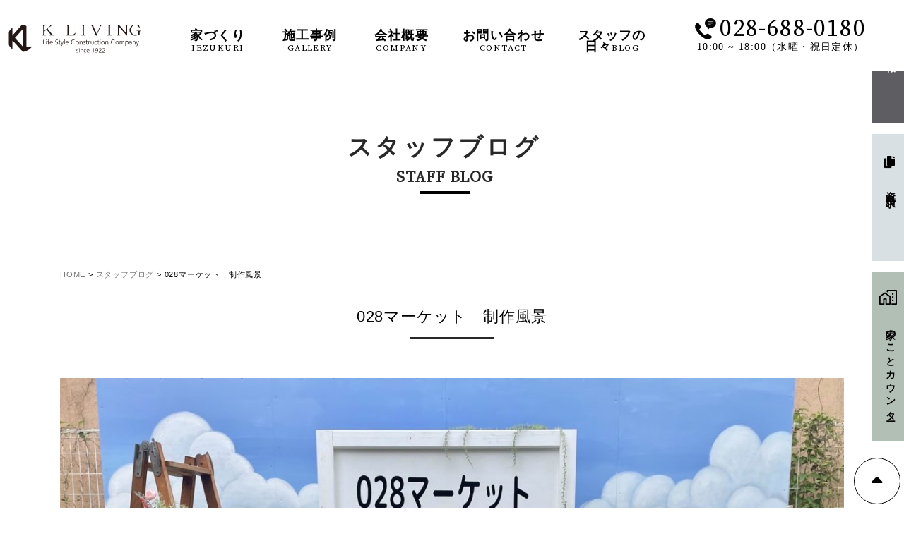

--- FILE ---
content_type: text/html; charset=UTF-8
request_url: https://www.kawahori.com/staffblog/28022.html
body_size: 55626
content:
<!DOCTYPE html>
<html class="no-js" lang="ja">
<head>
<meta http-equiv="content-type" content="text/html; charset=UTF-8">


<!--======= Metas =======-->
<meta charset="utf-8">
<meta name="author" content="栃木の注文住宅なら川堀工務店 | 自然素材の家【K-LIVING】">
<meta name="robots" content="index,follow">
<meta http-equiv="content-style-type" content="text/css; charset=UTF-8">
<meta http-equiv="content-script-type" content="text/javascript; charset=UTF-8">
<meta http-equiv="content-language" content="ja">
<meta name="viewport" content="width=device-width, initial-scale=1.0, user-scalable=no">
	<style>img:is([sizes="auto" i], [sizes^="auto," i]) { contain-intrinsic-size: 3000px 1500px }</style>
	
		<!-- All in One SEO 4.8.0 - aioseo.com -->
		<title>028マーケット 制作風景 | 栃木の注文住宅なら川堀工務店 | 自然素材の家【K-LIVING】</title>
	<meta name="description" content="こんにちは🌼コーディネーターの川田です。 先月5月26日にユニオン通りで開催された０２８マーケッ" />
	<meta name="robots" content="max-image-preview:large" />
	<meta name="author" content="kawabori"/>
	<link rel="canonical" href="https://www.kawahori.com/staffblog/28022.html" />
	<meta name="generator" content="All in One SEO (AIOSEO) 4.8.0" />

		<!-- Global site tag (gtag.js) - Google Analytics -->
<script async src="https://www.googletagmanager.com/gtag/js?id=UA-190327720-2"></script>
<script>
 window.dataLayer = window.dataLayer || [];
 function gtag(){dataLayer.push(arguments);}
 gtag('js', new Date());

 gtag('config', 'UA-190327720-2');
</script>
<script async src="https://beacon.digima.com/v2/bootstrap/d0b-TDUzMlBCU1NXRnx2RVkyMWJSM3RteTNleWFxdTFhTQ"></script>
		<meta property="og:locale" content="ja_JP" />
		<meta property="og:site_name" content="栃木の注文住宅なら川堀工務店 | 自然素材の家【K-LIVING】 | 栃木県宇都宮を中心に注文住宅をご提案する工務店。自然素材・無垢材にこだわったオーダーメイドの家づくりは川堀工務店にご相談ください。" />
		<meta property="og:type" content="article" />
		<meta property="og:title" content="028マーケット 制作風景 | 栃木の注文住宅なら川堀工務店 | 自然素材の家【K-LIVING】" />
		<meta property="og:description" content="こんにちは🌼コーディネーターの川田です。 先月5月26日にユニオン通りで開催された０２８マーケッ" />
		<meta property="og:url" content="https://www.kawahori.com/staffblog/28022.html" />
		<meta property="article:published_time" content="2024-06-09T08:46:32+00:00" />
		<meta property="article:modified_time" content="2024-06-09T08:47:13+00:00" />
		<meta name="twitter:card" content="summary" />
		<meta name="twitter:title" content="028マーケット 制作風景 | 栃木の注文住宅なら川堀工務店 | 自然素材の家【K-LIVING】" />
		<meta name="twitter:description" content="こんにちは🌼コーディネーターの川田です。 先月5月26日にユニオン通りで開催された０２８マーケッ" />
		<script type="application/ld+json" class="aioseo-schema">
			{"@context":"https:\/\/schema.org","@graph":[{"@type":"Article","@id":"https:\/\/www.kawahori.com\/staffblog\/28022.html#article","name":"028\u30de\u30fc\u30b1\u30c3\u30c8 \u5236\u4f5c\u98a8\u666f | \u6803\u6728\u306e\u6ce8\u6587\u4f4f\u5b85\u306a\u3089\u5ddd\u5800\u5de5\u52d9\u5e97 | \u81ea\u7136\u7d20\u6750\u306e\u5bb6\u3010K-LIVING\u3011","headline":"028\u30de\u30fc\u30b1\u30c3\u30c8\u3000\u5236\u4f5c\u98a8\u666f","author":{"@id":"https:\/\/www.kawahori.com\/author\/kawabori#author"},"publisher":{"@id":"https:\/\/www.kawahori.com\/#organization"},"image":{"@type":"ImageObject","url":"https:\/\/www.kawahori.com\/web\/wp-content\/uploads\/2024\/06\/EBD5A48E-688B-400D-8526-B1B6A66ABF74.jpg","width":2358,"height":1670},"datePublished":"2024-06-09T17:46:32+09:00","dateModified":"2024-06-09T17:47:13+09:00","inLanguage":"ja","mainEntityOfPage":{"@id":"https:\/\/www.kawahori.com\/staffblog\/28022.html#webpage"},"isPartOf":{"@id":"https:\/\/www.kawahori.com\/staffblog\/28022.html#webpage"},"articleSection":"\u30b9\u30bf\u30c3\u30d5\u30d6\u30ed\u30b0"},{"@type":"BreadcrumbList","@id":"https:\/\/www.kawahori.com\/staffblog\/28022.html#breadcrumblist","itemListElement":[{"@type":"ListItem","@id":"https:\/\/www.kawahori.com\/#listItem","position":1,"name":"\u5bb6","item":"https:\/\/www.kawahori.com\/","nextItem":{"@type":"ListItem","@id":"https:\/\/www.kawahori.com\/category\/staffblog#listItem","name":"\u30b9\u30bf\u30c3\u30d5\u30d6\u30ed\u30b0"}},{"@type":"ListItem","@id":"https:\/\/www.kawahori.com\/category\/staffblog#listItem","position":2,"name":"\u30b9\u30bf\u30c3\u30d5\u30d6\u30ed\u30b0","previousItem":{"@type":"ListItem","@id":"https:\/\/www.kawahori.com\/#listItem","name":"\u5bb6"}}]},{"@type":"Organization","@id":"https:\/\/www.kawahori.com\/#organization","name":"\u6803\u6728\u306e\u6ce8\u6587\u4f4f\u5b85\u306a\u3089\u5ddd\u5800\u5de5\u52d9\u5e97 | \u81ea\u7136\u7d20\u6750\u306e\u5bb6\u3010K-LIVING\u3011","description":"\u6803\u6728\u770c\u5b87\u90fd\u5bae\u3092\u4e2d\u5fc3\u306b\u6ce8\u6587\u4f4f\u5b85\u3092\u3054\u63d0\u6848\u3059\u308b\u5de5\u52d9\u5e97\u3002\u81ea\u7136\u7d20\u6750\u30fb\u7121\u57a2\u6750\u306b\u3053\u3060\u308f\u3063\u305f\u30aa\u30fc\u30c0\u30fc\u30e1\u30a4\u30c9\u306e\u5bb6\u3065\u304f\u308a\u306f\u5ddd\u5800\u5de5\u52d9\u5e97\u306b\u3054\u76f8\u8ac7\u304f\u3060\u3055\u3044\u3002","url":"https:\/\/www.kawahori.com\/"},{"@type":"Person","@id":"https:\/\/www.kawahori.com\/author\/kawabori#author","url":"https:\/\/www.kawahori.com\/author\/kawabori","name":"kawabori","image":{"@type":"ImageObject","@id":"https:\/\/www.kawahori.com\/staffblog\/28022.html#authorImage","url":"https:\/\/secure.gravatar.com\/avatar\/8a2dd18bddddaa9a56871aa0faf1c7a2?s=96&d=mm&r=g","width":96,"height":96,"caption":"kawabori"}},{"@type":"WebPage","@id":"https:\/\/www.kawahori.com\/staffblog\/28022.html#webpage","url":"https:\/\/www.kawahori.com\/staffblog\/28022.html","name":"028\u30de\u30fc\u30b1\u30c3\u30c8 \u5236\u4f5c\u98a8\u666f | \u6803\u6728\u306e\u6ce8\u6587\u4f4f\u5b85\u306a\u3089\u5ddd\u5800\u5de5\u52d9\u5e97 | \u81ea\u7136\u7d20\u6750\u306e\u5bb6\u3010K-LIVING\u3011","description":"\u3053\u3093\u306b\u3061\u306f\ud83c\udf3c\u30b3\u30fc\u30c7\u30a3\u30cd\u30fc\u30bf\u30fc\u306e\u5ddd\u7530\u3067\u3059\u3002 \u5148\u67085\u670826\u65e5\u306b\u30e6\u30cb\u30aa\u30f3\u901a\u308a\u3067\u958b\u50ac\u3055\u308c\u305f\uff10\uff12\uff18\u30de\u30fc\u30b1\u30c3","inLanguage":"ja","isPartOf":{"@id":"https:\/\/www.kawahori.com\/#website"},"breadcrumb":{"@id":"https:\/\/www.kawahori.com\/staffblog\/28022.html#breadcrumblist"},"author":{"@id":"https:\/\/www.kawahori.com\/author\/kawabori#author"},"creator":{"@id":"https:\/\/www.kawahori.com\/author\/kawabori#author"},"image":{"@type":"ImageObject","url":"https:\/\/www.kawahori.com\/web\/wp-content\/uploads\/2024\/06\/EBD5A48E-688B-400D-8526-B1B6A66ABF74.jpg","@id":"https:\/\/www.kawahori.com\/staffblog\/28022.html\/#mainImage","width":2358,"height":1670},"primaryImageOfPage":{"@id":"https:\/\/www.kawahori.com\/staffblog\/28022.html#mainImage"},"datePublished":"2024-06-09T17:46:32+09:00","dateModified":"2024-06-09T17:47:13+09:00"},{"@type":"WebSite","@id":"https:\/\/www.kawahori.com\/#website","url":"https:\/\/www.kawahori.com\/","name":"\u6803\u6728\u306e\u6ce8\u6587\u4f4f\u5b85\u306a\u3089\u5ddd\u5800\u5de5\u52d9\u5e97 | \u81ea\u7136\u7d20\u6750\u306e\u5bb6\u3010K-LIVING\u3011","description":"\u6803\u6728\u770c\u5b87\u90fd\u5bae\u3092\u4e2d\u5fc3\u306b\u6ce8\u6587\u4f4f\u5b85\u3092\u3054\u63d0\u6848\u3059\u308b\u5de5\u52d9\u5e97\u3002\u81ea\u7136\u7d20\u6750\u30fb\u7121\u57a2\u6750\u306b\u3053\u3060\u308f\u3063\u305f\u30aa\u30fc\u30c0\u30fc\u30e1\u30a4\u30c9\u306e\u5bb6\u3065\u304f\u308a\u306f\u5ddd\u5800\u5de5\u52d9\u5e97\u306b\u3054\u76f8\u8ac7\u304f\u3060\u3055\u3044\u3002","inLanguage":"ja","publisher":{"@id":"https:\/\/www.kawahori.com\/#organization"}}]}
		</script>
		<!-- All in One SEO -->

<link rel='dns-prefetch' href='//code.jquery.com' />
<link rel='dns-prefetch' href='//www.google.com' />
<link rel='dns-prefetch' href='//use.fontawesome.com' />
<link rel='dns-prefetch' href='//fonts.googleapis.com' />
<script type="text/javascript">
/* <![CDATA[ */
window._wpemojiSettings = {"baseUrl":"https:\/\/s.w.org\/images\/core\/emoji\/15.0.3\/72x72\/","ext":".png","svgUrl":"https:\/\/s.w.org\/images\/core\/emoji\/15.0.3\/svg\/","svgExt":".svg","source":{"concatemoji":"https:\/\/www.kawahori.com\/web\/wp-includes\/js\/wp-emoji-release.min.js?ver=6.7.4"}};
/*! This file is auto-generated */
!function(i,n){var o,s,e;function c(e){try{var t={supportTests:e,timestamp:(new Date).valueOf()};sessionStorage.setItem(o,JSON.stringify(t))}catch(e){}}function p(e,t,n){e.clearRect(0,0,e.canvas.width,e.canvas.height),e.fillText(t,0,0);var t=new Uint32Array(e.getImageData(0,0,e.canvas.width,e.canvas.height).data),r=(e.clearRect(0,0,e.canvas.width,e.canvas.height),e.fillText(n,0,0),new Uint32Array(e.getImageData(0,0,e.canvas.width,e.canvas.height).data));return t.every(function(e,t){return e===r[t]})}function u(e,t,n){switch(t){case"flag":return n(e,"\ud83c\udff3\ufe0f\u200d\u26a7\ufe0f","\ud83c\udff3\ufe0f\u200b\u26a7\ufe0f")?!1:!n(e,"\ud83c\uddfa\ud83c\uddf3","\ud83c\uddfa\u200b\ud83c\uddf3")&&!n(e,"\ud83c\udff4\udb40\udc67\udb40\udc62\udb40\udc65\udb40\udc6e\udb40\udc67\udb40\udc7f","\ud83c\udff4\u200b\udb40\udc67\u200b\udb40\udc62\u200b\udb40\udc65\u200b\udb40\udc6e\u200b\udb40\udc67\u200b\udb40\udc7f");case"emoji":return!n(e,"\ud83d\udc26\u200d\u2b1b","\ud83d\udc26\u200b\u2b1b")}return!1}function f(e,t,n){var r="undefined"!=typeof WorkerGlobalScope&&self instanceof WorkerGlobalScope?new OffscreenCanvas(300,150):i.createElement("canvas"),a=r.getContext("2d",{willReadFrequently:!0}),o=(a.textBaseline="top",a.font="600 32px Arial",{});return e.forEach(function(e){o[e]=t(a,e,n)}),o}function t(e){var t=i.createElement("script");t.src=e,t.defer=!0,i.head.appendChild(t)}"undefined"!=typeof Promise&&(o="wpEmojiSettingsSupports",s=["flag","emoji"],n.supports={everything:!0,everythingExceptFlag:!0},e=new Promise(function(e){i.addEventListener("DOMContentLoaded",e,{once:!0})}),new Promise(function(t){var n=function(){try{var e=JSON.parse(sessionStorage.getItem(o));if("object"==typeof e&&"number"==typeof e.timestamp&&(new Date).valueOf()<e.timestamp+604800&&"object"==typeof e.supportTests)return e.supportTests}catch(e){}return null}();if(!n){if("undefined"!=typeof Worker&&"undefined"!=typeof OffscreenCanvas&&"undefined"!=typeof URL&&URL.createObjectURL&&"undefined"!=typeof Blob)try{var e="postMessage("+f.toString()+"("+[JSON.stringify(s),u.toString(),p.toString()].join(",")+"));",r=new Blob([e],{type:"text/javascript"}),a=new Worker(URL.createObjectURL(r),{name:"wpTestEmojiSupports"});return void(a.onmessage=function(e){c(n=e.data),a.terminate(),t(n)})}catch(e){}c(n=f(s,u,p))}t(n)}).then(function(e){for(var t in e)n.supports[t]=e[t],n.supports.everything=n.supports.everything&&n.supports[t],"flag"!==t&&(n.supports.everythingExceptFlag=n.supports.everythingExceptFlag&&n.supports[t]);n.supports.everythingExceptFlag=n.supports.everythingExceptFlag&&!n.supports.flag,n.DOMReady=!1,n.readyCallback=function(){n.DOMReady=!0}}).then(function(){return e}).then(function(){var e;n.supports.everything||(n.readyCallback(),(e=n.source||{}).concatemoji?t(e.concatemoji):e.wpemoji&&e.twemoji&&(t(e.twemoji),t(e.wpemoji)))}))}((window,document),window._wpemojiSettings);
/* ]]> */
</script>
<link rel='stylesheet' id='css_style-css' href='https://www.kawahori.com/web/wp-content/themes/mgm_grid2022/style.css?ver=20250818' type='text/css' media='all' />
<link rel='stylesheet' id='css_bootstrap-css' href='https://www.kawahori.com/web/wp-content/themes/mgm_grid2022/css/bootstrap.min.css?ver=20250306b' type='text/css' media='all' />
<link rel='stylesheet' id='css_togglemenu-css' href='https://www.kawahori.com/web/wp-content/themes/mgm_grid2022/css/togglemenu.css?ver=20170827' type='text/css' media='all' />
<link rel='stylesheet' id='css_slick-css' href='https://www.kawahori.com/web/wp-content/themes/mgm_grid2022/css/slick.css?ver=20170827' type='text/css' media='all' />
<link rel='stylesheet' id='css_floatSideNav-css' href='https://www.kawahori.com/web/wp-content/themes/mgm_grid2022/css/float_sidenav.css?ver=20170827' type='text/css' media='all' />
<link rel='stylesheet' id='css_addquicktag-css' href='https://www.kawahori.com/web/wp-content/themes/mgm_grid2022/css/addquicktag.css?ver=20170827' type='text/css' media='all' />
<link rel='stylesheet' id='css_ngn_effect-css' href='https://www.kawahori.com/web/wp-content/themes/mgm_grid2022/css/mgm-effect.css?ver=20170827' type='text/css' media='all' />
<link rel='stylesheet' id='css_fancybox-css' href='https://www.kawahori.com/web/wp-content/themes/mgm_grid2022/css/jquery.fancybox.min.css?ver=20170827' type='text/css' media='all' />
<link rel='stylesheet' id='css_webicon-css' href='https://use.fontawesome.com/releases/v5.14.0/css/all.css?ver=20170827' type='text/css' media='all' />
<link rel='stylesheet' id='css_webfont-css' href='https://fonts.googleapis.com/css2?family=Noto+Serif+JP&#038;family=Source+Serif+Pro&#038;display=swap' type='text/css' media='all' />
<style id='wp-emoji-styles-inline-css' type='text/css'>

	img.wp-smiley, img.emoji {
		display: inline !important;
		border: none !important;
		box-shadow: none !important;
		height: 1em !important;
		width: 1em !important;
		margin: 0 0.07em !important;
		vertical-align: -0.1em !important;
		background: none !important;
		padding: 0 !important;
	}
</style>
<link rel='stylesheet' id='wp-block-library-css' href='https://www.kawahori.com/web/wp-includes/css/dist/block-library/style.min.css?ver=6.7.4' type='text/css' media='all' />
<style id='classic-theme-styles-inline-css' type='text/css'>
/*! This file is auto-generated */
.wp-block-button__link{color:#fff;background-color:#32373c;border-radius:9999px;box-shadow:none;text-decoration:none;padding:calc(.667em + 2px) calc(1.333em + 2px);font-size:1.125em}.wp-block-file__button{background:#32373c;color:#fff;text-decoration:none}
</style>
<style id='global-styles-inline-css' type='text/css'>
:root{--wp--preset--aspect-ratio--square: 1;--wp--preset--aspect-ratio--4-3: 4/3;--wp--preset--aspect-ratio--3-4: 3/4;--wp--preset--aspect-ratio--3-2: 3/2;--wp--preset--aspect-ratio--2-3: 2/3;--wp--preset--aspect-ratio--16-9: 16/9;--wp--preset--aspect-ratio--9-16: 9/16;--wp--preset--color--black: #000000;--wp--preset--color--cyan-bluish-gray: #abb8c3;--wp--preset--color--white: #ffffff;--wp--preset--color--pale-pink: #f78da7;--wp--preset--color--vivid-red: #cf2e2e;--wp--preset--color--luminous-vivid-orange: #ff6900;--wp--preset--color--luminous-vivid-amber: #fcb900;--wp--preset--color--light-green-cyan: #7bdcb5;--wp--preset--color--vivid-green-cyan: #00d084;--wp--preset--color--pale-cyan-blue: #8ed1fc;--wp--preset--color--vivid-cyan-blue: #0693e3;--wp--preset--color--vivid-purple: #9b51e0;--wp--preset--gradient--vivid-cyan-blue-to-vivid-purple: linear-gradient(135deg,rgba(6,147,227,1) 0%,rgb(155,81,224) 100%);--wp--preset--gradient--light-green-cyan-to-vivid-green-cyan: linear-gradient(135deg,rgb(122,220,180) 0%,rgb(0,208,130) 100%);--wp--preset--gradient--luminous-vivid-amber-to-luminous-vivid-orange: linear-gradient(135deg,rgba(252,185,0,1) 0%,rgba(255,105,0,1) 100%);--wp--preset--gradient--luminous-vivid-orange-to-vivid-red: linear-gradient(135deg,rgba(255,105,0,1) 0%,rgb(207,46,46) 100%);--wp--preset--gradient--very-light-gray-to-cyan-bluish-gray: linear-gradient(135deg,rgb(238,238,238) 0%,rgb(169,184,195) 100%);--wp--preset--gradient--cool-to-warm-spectrum: linear-gradient(135deg,rgb(74,234,220) 0%,rgb(151,120,209) 20%,rgb(207,42,186) 40%,rgb(238,44,130) 60%,rgb(251,105,98) 80%,rgb(254,248,76) 100%);--wp--preset--gradient--blush-light-purple: linear-gradient(135deg,rgb(255,206,236) 0%,rgb(152,150,240) 100%);--wp--preset--gradient--blush-bordeaux: linear-gradient(135deg,rgb(254,205,165) 0%,rgb(254,45,45) 50%,rgb(107,0,62) 100%);--wp--preset--gradient--luminous-dusk: linear-gradient(135deg,rgb(255,203,112) 0%,rgb(199,81,192) 50%,rgb(65,88,208) 100%);--wp--preset--gradient--pale-ocean: linear-gradient(135deg,rgb(255,245,203) 0%,rgb(182,227,212) 50%,rgb(51,167,181) 100%);--wp--preset--gradient--electric-grass: linear-gradient(135deg,rgb(202,248,128) 0%,rgb(113,206,126) 100%);--wp--preset--gradient--midnight: linear-gradient(135deg,rgb(2,3,129) 0%,rgb(40,116,252) 100%);--wp--preset--font-size--small: 13px;--wp--preset--font-size--medium: 20px;--wp--preset--font-size--large: 36px;--wp--preset--font-size--x-large: 42px;--wp--preset--spacing--20: 0.44rem;--wp--preset--spacing--30: 0.67rem;--wp--preset--spacing--40: 1rem;--wp--preset--spacing--50: 1.5rem;--wp--preset--spacing--60: 2.25rem;--wp--preset--spacing--70: 3.38rem;--wp--preset--spacing--80: 5.06rem;--wp--preset--shadow--natural: 6px 6px 9px rgba(0, 0, 0, 0.2);--wp--preset--shadow--deep: 12px 12px 50px rgba(0, 0, 0, 0.4);--wp--preset--shadow--sharp: 6px 6px 0px rgba(0, 0, 0, 0.2);--wp--preset--shadow--outlined: 6px 6px 0px -3px rgba(255, 255, 255, 1), 6px 6px rgba(0, 0, 0, 1);--wp--preset--shadow--crisp: 6px 6px 0px rgba(0, 0, 0, 1);}:where(.is-layout-flex){gap: 0.5em;}:where(.is-layout-grid){gap: 0.5em;}body .is-layout-flex{display: flex;}.is-layout-flex{flex-wrap: wrap;align-items: center;}.is-layout-flex > :is(*, div){margin: 0;}body .is-layout-grid{display: grid;}.is-layout-grid > :is(*, div){margin: 0;}:where(.wp-block-columns.is-layout-flex){gap: 2em;}:where(.wp-block-columns.is-layout-grid){gap: 2em;}:where(.wp-block-post-template.is-layout-flex){gap: 1.25em;}:where(.wp-block-post-template.is-layout-grid){gap: 1.25em;}.has-black-color{color: var(--wp--preset--color--black) !important;}.has-cyan-bluish-gray-color{color: var(--wp--preset--color--cyan-bluish-gray) !important;}.has-white-color{color: var(--wp--preset--color--white) !important;}.has-pale-pink-color{color: var(--wp--preset--color--pale-pink) !important;}.has-vivid-red-color{color: var(--wp--preset--color--vivid-red) !important;}.has-luminous-vivid-orange-color{color: var(--wp--preset--color--luminous-vivid-orange) !important;}.has-luminous-vivid-amber-color{color: var(--wp--preset--color--luminous-vivid-amber) !important;}.has-light-green-cyan-color{color: var(--wp--preset--color--light-green-cyan) !important;}.has-vivid-green-cyan-color{color: var(--wp--preset--color--vivid-green-cyan) !important;}.has-pale-cyan-blue-color{color: var(--wp--preset--color--pale-cyan-blue) !important;}.has-vivid-cyan-blue-color{color: var(--wp--preset--color--vivid-cyan-blue) !important;}.has-vivid-purple-color{color: var(--wp--preset--color--vivid-purple) !important;}.has-black-background-color{background-color: var(--wp--preset--color--black) !important;}.has-cyan-bluish-gray-background-color{background-color: var(--wp--preset--color--cyan-bluish-gray) !important;}.has-white-background-color{background-color: var(--wp--preset--color--white) !important;}.has-pale-pink-background-color{background-color: var(--wp--preset--color--pale-pink) !important;}.has-vivid-red-background-color{background-color: var(--wp--preset--color--vivid-red) !important;}.has-luminous-vivid-orange-background-color{background-color: var(--wp--preset--color--luminous-vivid-orange) !important;}.has-luminous-vivid-amber-background-color{background-color: var(--wp--preset--color--luminous-vivid-amber) !important;}.has-light-green-cyan-background-color{background-color: var(--wp--preset--color--light-green-cyan) !important;}.has-vivid-green-cyan-background-color{background-color: var(--wp--preset--color--vivid-green-cyan) !important;}.has-pale-cyan-blue-background-color{background-color: var(--wp--preset--color--pale-cyan-blue) !important;}.has-vivid-cyan-blue-background-color{background-color: var(--wp--preset--color--vivid-cyan-blue) !important;}.has-vivid-purple-background-color{background-color: var(--wp--preset--color--vivid-purple) !important;}.has-black-border-color{border-color: var(--wp--preset--color--black) !important;}.has-cyan-bluish-gray-border-color{border-color: var(--wp--preset--color--cyan-bluish-gray) !important;}.has-white-border-color{border-color: var(--wp--preset--color--white) !important;}.has-pale-pink-border-color{border-color: var(--wp--preset--color--pale-pink) !important;}.has-vivid-red-border-color{border-color: var(--wp--preset--color--vivid-red) !important;}.has-luminous-vivid-orange-border-color{border-color: var(--wp--preset--color--luminous-vivid-orange) !important;}.has-luminous-vivid-amber-border-color{border-color: var(--wp--preset--color--luminous-vivid-amber) !important;}.has-light-green-cyan-border-color{border-color: var(--wp--preset--color--light-green-cyan) !important;}.has-vivid-green-cyan-border-color{border-color: var(--wp--preset--color--vivid-green-cyan) !important;}.has-pale-cyan-blue-border-color{border-color: var(--wp--preset--color--pale-cyan-blue) !important;}.has-vivid-cyan-blue-border-color{border-color: var(--wp--preset--color--vivid-cyan-blue) !important;}.has-vivid-purple-border-color{border-color: var(--wp--preset--color--vivid-purple) !important;}.has-vivid-cyan-blue-to-vivid-purple-gradient-background{background: var(--wp--preset--gradient--vivid-cyan-blue-to-vivid-purple) !important;}.has-light-green-cyan-to-vivid-green-cyan-gradient-background{background: var(--wp--preset--gradient--light-green-cyan-to-vivid-green-cyan) !important;}.has-luminous-vivid-amber-to-luminous-vivid-orange-gradient-background{background: var(--wp--preset--gradient--luminous-vivid-amber-to-luminous-vivid-orange) !important;}.has-luminous-vivid-orange-to-vivid-red-gradient-background{background: var(--wp--preset--gradient--luminous-vivid-orange-to-vivid-red) !important;}.has-very-light-gray-to-cyan-bluish-gray-gradient-background{background: var(--wp--preset--gradient--very-light-gray-to-cyan-bluish-gray) !important;}.has-cool-to-warm-spectrum-gradient-background{background: var(--wp--preset--gradient--cool-to-warm-spectrum) !important;}.has-blush-light-purple-gradient-background{background: var(--wp--preset--gradient--blush-light-purple) !important;}.has-blush-bordeaux-gradient-background{background: var(--wp--preset--gradient--blush-bordeaux) !important;}.has-luminous-dusk-gradient-background{background: var(--wp--preset--gradient--luminous-dusk) !important;}.has-pale-ocean-gradient-background{background: var(--wp--preset--gradient--pale-ocean) !important;}.has-electric-grass-gradient-background{background: var(--wp--preset--gradient--electric-grass) !important;}.has-midnight-gradient-background{background: var(--wp--preset--gradient--midnight) !important;}.has-small-font-size{font-size: var(--wp--preset--font-size--small) !important;}.has-medium-font-size{font-size: var(--wp--preset--font-size--medium) !important;}.has-large-font-size{font-size: var(--wp--preset--font-size--large) !important;}.has-x-large-font-size{font-size: var(--wp--preset--font-size--x-large) !important;}
:where(.wp-block-post-template.is-layout-flex){gap: 1.25em;}:where(.wp-block-post-template.is-layout-grid){gap: 1.25em;}
:where(.wp-block-columns.is-layout-flex){gap: 2em;}:where(.wp-block-columns.is-layout-grid){gap: 2em;}
:root :where(.wp-block-pullquote){font-size: 1.5em;line-height: 1.6;}
</style>
<link rel='stylesheet' id='contact-form-7-css' href='https://www.kawahori.com/web/wp-content/plugins/contact-form-7/includes/css/styles.css?ver=5.5.6' type='text/css' media='all' />
<link rel='stylesheet' id='msl-main-css' href='https://www.kawahori.com/web/wp-content/plugins/master-slider/public/assets/css/masterslider.main.css?ver=3.10.6' type='text/css' media='all' />
<link rel='stylesheet' id='msl-custom-css' href='https://www.kawahori.com/web/wp-content/uploads/master-slider/custom.css?ver=5' type='text/css' media='all' />
<link rel='stylesheet' id='jquery.lightbox.min.css-css' href='https://www.kawahori.com/web/wp-content/plugins/wp-jquery-lightbox/lightboxes/wp-jquery-lightbox/styles/lightbox.min.css?ver=2.3.3' type='text/css' media='all' />
<link rel='stylesheet' id='jqlb-overrides-css' href='https://www.kawahori.com/web/wp-content/plugins/wp-jquery-lightbox/lightboxes/wp-jquery-lightbox/styles/overrides.css?ver=2.3.3' type='text/css' media='all' />
<style id='jqlb-overrides-inline-css' type='text/css'>

			#outerImageContainer {
				box-shadow: 0 0 4px 2px rgba(0,0,0,.2);
			}
			#imageContainer{
				padding: 6px;
			}
			#imageDataContainer {
				box-shadow: 0 -4px 0 0 #fff, 0 0 4px 2px rgba(0,0,0,.1);
				z-index: auto;
			}
			#prevArrow,
			#nextArrow{
				background-color: rgba(255,255,255,.7;
				color: #000000;
			}
</style>
<script type="text/javascript" src="https://code.jquery.com/jquery-3.1.0.min.js?ver=20170807" id="jquery-js"></script>
<script type="text/javascript" src="https://www.kawahori.com/web/wp-content/themes/mgm_grid2022/js/bootstrap.bundle.min.js?ver=20170807" id="js_bootstrap-js"></script>
<link rel="https://api.w.org/" href="https://www.kawahori.com/wp-json/" /><link rel="alternate" title="JSON" type="application/json" href="https://www.kawahori.com/wp-json/wp/v2/posts/28022" /><link rel="EditURI" type="application/rsd+xml" title="RSD" href="https://www.kawahori.com/web/xmlrpc.php?rsd" />
<link rel='shortlink' href='https://www.kawahori.com/?p=28022' />
<link rel="alternate" title="oEmbed (JSON)" type="application/json+oembed" href="https://www.kawahori.com/wp-json/oembed/1.0/embed?url=https%3A%2F%2Fwww.kawahori.com%2Fstaffblog%2F28022.html" />
<link rel="alternate" title="oEmbed (XML)" type="text/xml+oembed" href="https://www.kawahori.com/wp-json/oembed/1.0/embed?url=https%3A%2F%2Fwww.kawahori.com%2Fstaffblog%2F28022.html&#038;format=xml" />
<script>var ms_grabbing_curosr = 'https://www.kawahori.com/web/wp-content/plugins/master-slider/public/assets/css/common/grabbing.cur', ms_grab_curosr = 'https://www.kawahori.com/web/wp-content/plugins/master-slider/public/assets/css/common/grab.cur';</script>
<meta name="generator" content="MasterSlider 3.10.6 - Responsive Touch Image Slider | avt.li/msf" />
<link rel="icon" href="https://www.kawahori.com/web/wp-content/uploads/2022/02/cropped-kliving-32x32.jpg" sizes="32x32" />
<link rel="icon" href="https://www.kawahori.com/web/wp-content/uploads/2022/02/cropped-kliving-192x192.jpg" sizes="192x192" />
<link rel="apple-touch-icon" href="https://www.kawahori.com/web/wp-content/uploads/2022/02/cropped-kliving-180x180.jpg" />
<meta name="msapplication-TileImage" content="https://www.kawahori.com/web/wp-content/uploads/2022/02/cropped-kliving-270x270.jpg" />
	<!-- Google Tag Manager -->
<script>(function(w,d,s,l,i){w[l]=w[l]||[];w[l].push({'gtm.start':
new Date().getTime(),event:'gtm.js'});var f=d.getElementsByTagName(s)[0],
j=d.createElement(s),dl=l!='dataLayer'?'&l='+l:'';j.async=true;j.src=
'https://www.googletagmanager.com/gtm.js?id='+i+dl;f.parentNode.insertBefore(j,f);
})(window,document,'script','dataLayer','GTM-NQSPDKZ');</script>
<!-- End Google Tag Manager -->
</head>
<body data-rsssl=1>
	<!-- Google Tag Manager (noscript) -->
<noscript><iframe src="https://www.googletagmanager.com/ns.html?id=GTM-NQSPDKZ"
height="0" width="0" style="display:none;visibility:hidden"></iframe></noscript>
<!-- End Google Tag Manager (noscript) -->
<div content="content"> 
  <!--======= header =======-->
  <header id="header">
        <p class="scroll_logo"> <a href="https://www.kawahori.com"><img src="https://www.kawahori.com/web/wp-content/themes/mgm_grid2022/images/top-logo.svg" alt="K-LIVING「川堀工務店」・トップロゴ" /></a> </p>
        <div class="pc_navi_right">
      <nav id="gNav">
        <ul class="navi">
          <li><a href="https://www.kawahori.com/#iezukuri_link">家づくり<span>IEZUKURI</span></a></li>
          <li><a href="https://www.kawahori.com/gallery/">施工事例<span>GALLERY</span></a></li>
          <li><a href="https://www.kawahori.com/company/">会社概要<span>COMPANY</span></a></li>
          <li><a href="https://www.kawahori.com/contact_form/">お問い合わせ<span>CONTACT</span></a></li>
          <li><a href="https://www.kawahori.com/staffblog/">スタッフの日々<span>BLOG</span></a>
            <ul class="sub-menu">
              <li><a href="https://www.kawahori.com/staffblog/">スタッフブログ</a></li>
              <li><a href="https://www.kawahori.com/newsletter/">ニュースレター</a></li>
            </ul>
          </li>
          <li><a href="https://www.kawahori.com//" class="navi-tell-outer">
            <div class="navi-tell-flex"><img src="https://www.kawahori.com/web/wp-content/themes/mgm_grid2022/images/tell.svg" alt="K-LIVING「川堀工務店」・tell" /><span class="navi-tell1">028-688-0180</span></div>
            <p class="navi-tell2">10:00 ~ 18:00（水曜・祝日定休）</p>
            </a></li>
        </ul>
      </nav>
    </div>
    <div class="scroll_tgl_wrap">
      <div class="togglewrap">
        <div class="togglewrap_inner">
          <div class="tgl-logo-box"><a href="https://www.kawahori.com"><img src="https://www.kawahori.com/web/wp-content/themes/mgm_grid2022/images/top-logo.svg" alt="K-LIVING「川堀工務店」・ロゴ" /></a></div>
          <div class="tgl_model_address">
            <div class="tgl_ma_list">
              <ul>
                <span class="tgl-menu-title">IEZUKURI</span>
                <li><a href="https://www.kawahori.com/design/">-デザイン</a></li>
                <li><a href="https://www.kawahori.com/spec/">-性能</a></li>
                <li><a href="https://www.kawahori.com/money/">-お金の事</a></li>
                <li><a href="https://www.kawahori.com/tochi/">-土地について</a></li>
                <li><a href="https://www.kawahori.com/flow/">-家づくりの流れ</a></li>
                <li><a href="https://www.kawahori.com/hosyo/">-安心と保証</a></li>
              </ul>
              <ul>
                <span class="tgl-menu-title">COMPANY</span>
                <li><a href="https://www.kawahori.com/company/">- 会社概要</a></li>
                <li><a href="https://www.kawahori.com/staff/">-スタッフ紹介</a></li>
                <li><a href="https://www.kawahori.com/recruit/">-リクルート</a></li>
                <li><a href="https://www.kawahori.com/concept/">-コンセプト</a></li>
                <li><a href="https://www.kawahori.com/100th/">-100周年</a></li>
                <li><a href="https://www.kawahori.com/staffblog/">-スタッフの日々</a></li>
              </ul>
              <ul>
                <span class="tgl-menu-title">ABOUT US</span>
                <li><a href="https://www.kawahori.com/trip/">-Trip</a></li>
                <li><a href="https://www.jigsaw-house.net/tochigi/" target="_blank">-jigsaw</a></li>
                <li><a href="https://www.kliving-renovation.com/" target="_blank">-リフォーム＆リノベ</a></li>
                <li><a href="https://kawahori70.com/" target="_blank">-70年代不動産</a></li>
                <li><a href="https://event.kawahori.com/cms/yoyaku/kawahori/campaigns/1292" target="_blank">-イエのコトカウンター</a></li>
              </ul>
              <ul>
                <span class="tgl-menu-title">GALLERY</span>
                <li><a href="https://www.kawahori.com/gallery/">-施工事例</a></li>
                <li><a href="https://www.kawahori.com/voice-movie/">-お客様の声</a></li>
				                  <li><a href="https://www.kawahori.com/voice-gallery/">-お客様アンケート</a></li>
                <li><a href="https://www.kawahori.com/news/">- お知らせ</a></li>
                <li><a href="https://www.kawahori.com/kengakukai/">- 見学会情報</a></li>
              </ul>
            </div>
            <div class="tb-flex"> <a href="https://www.kawahori.com/shiryo/" class="tgl-btn-box tgl-btn-box-img1">
              <div class="tb-box1">
                <p class="tb-txt1">資料請求</p>
                <p class="tb-txt1-1">SHIRYO</p>
              </div>
              </a> <a href="tel:0286880180" class="tgl-btn-box2">
              <div class="tb-box2">
                <div class="tgl-btn-box2-flex">
                  <div class="tgl-logo-img02"><img src="https://www.kawahori.com/web/wp-content/themes/mgm_grid2022/images/tell-s.svg" alt="K-LIVING「川堀工務店」・tell" /></div>
                  <p class="tb2-txt1">028-688-0180</p>
                </div>
                <p class="tb2-txt1-1">10:00 ~ 18:00<br>
                  （水曜・祝日定休）</p>
              </div>
              </a> <a href="https://www.kawahori.com/contact_form/" class="tgl-btn-box3 tgl-btn-box3-img1">
              <div class="tb-box3">
                <p class="tb3-txt1">お問い合わせ</p>
                <p class="tb3-txt1-1">FORM</p>
              </div>
              </a> </div>
            <address>
            <p class="tgl-txt01"><span>K-LIVING </span>株式会社 川堀工務店</p>
            <p class="tgl-txt02">〒321-0912 <br class="br-sp5">
              栃木県宇都宮市石井町2578<br>
              定休日：水曜日・祝日<br class="br-sp5">
              営業時間：10:00 ~ 18:00</p>
            </address>
            <div class="tgl-sns-flex">
              <ul class="tgl-sns-flex-box1">
                <li><a href="https://www.facebook.com/kliving1922/" target="_blank"><img src="https://www.kawahori.com/web/wp-content/themes/mgm_grid2022/images/facebook-logo.svg" alt="facebookロゴ" /></a></li>
                <li><a href="https://www.instagram.com/kliving1922/" target="_blank"><img src="https://www.kawahori.com/web/wp-content/themes/mgm_grid2022/images/instagram-logo.svg" alt="instagramロゴ" /></a></li>
                <li><a href="https://page.line.me/fdi7301s?openQrModal=true" target="_blank"><img src="https://www.kawahori.com/web/wp-content/themes/mgm_grid2022/images/line-logo.svg" alt="lineロゴ" /></a></li>
                <li><a href="https://www.youtube.com/channel/UC50mLVdqZBnsxFC-Gc-ta5A" target="_blank"><img src="https://www.kawahori.com/web/wp-content/themes/mgm_grid2022/images/youtube-logo.svg" alt="youtubeロゴ" /></a></li>
              </ul>
            </div>
            <p class="tgl-txt03">© K-LIVING</p>
          </div>
        </div>
      </div>
      <!-- ハンバーガーメニュー部分 -->
      <div class="Toggle"> <span></span><span></span><span></span> </div>
    </div>
  </header>

</div>

<!--======= headder =======--><div class="page-head">
  <h1 class="ph_h1">スタッフブログ</h1>
  <p class="head-bfont">STAFF BLOG</p>
</div>
<!-- #PAN -->
<div id="pls">
  <div class="container">
    <div class="row">
      <div class="col-md-12">
        <div id="pan">
          <!-- Breadcrumb NavXT 7.4.1 -->
<a title="栃木の注文住宅なら川堀工務店 | 自然素材の家【K-LIVING】へ行く" href="https://www.kawahori.com" class="home">HOME</a> &gt; <span property="itemListElement" typeof="ListItem"><a property="item" typeof="WebPage" title="Go to the スタッフブログ カテゴリー archives." href="https://www.kawahori.com/category/staffblog" class="taxonomy category" ><span property="name">スタッフブログ</span></a><meta property="position" content="2"></span> &gt; 028マーケット　制作風景        </div>
      </div>
    </div>
  </div>
</div>
<!-- メインコンテンツ -->

<div class="container">
  <div class="row">
    <div class="col-12">
      <div id="main2">
                <div class="txt-center">
          <h1>
            028マーケット　制作風景          </h1>
        </div>
        <div class="sgl">
          <img width="1200" height="1000" src="https://www.kawahori.com/web/wp-content/uploads/2024/06/EBD5A48E-688B-400D-8526-B1B6A66ABF74-1200x1000.jpg" class="attachment-gallery-thumbnail3 size-gallery-thumbnail3 wp-post-image" alt="" decoding="async" fetchpriority="high" />        </div>
                <p>&nbsp;</p>
<p>こんにちは🌼コーディネーターの川田です。</p>
<p>先月5月26日にユニオン通りで開催された０２８マーケットに K-LIVING が出展してきました！</p>
<p>&nbsp;</p>
<p>イベント事で恒例のぐるぐるコーナーに加えて、今年は新たにフォトブースも作成するということで</p>
<p>たて2150×よこ3600ｍｍの巨大な絵を描くことになりました。</p>
<p>こちらが真っ白なキャンバスです。これはなかなか大きい。。。！</p>
<p>私は絵を描くのが好きなので 描きがいがあってわくわくします 🖌</p>
<p>&nbsp;</p>
<p><img decoding="async" src="https://www.kawahori.com/web/wp-content/uploads/2024/06/BAA39191-0B67-433C-8B93-956310F5B1B5-scaled.jpg" alt="" width="2560" height="1922" class="alignnone size-full wp-image-28027" srcset="https://www.kawahori.com/web/wp-content/uploads/2024/06/BAA39191-0B67-433C-8B93-956310F5B1B5-scaled.jpg 2560w, https://www.kawahori.com/web/wp-content/uploads/2024/06/BAA39191-0B67-433C-8B93-956310F5B1B5-800x601.jpg 800w, https://www.kawahori.com/web/wp-content/uploads/2024/06/BAA39191-0B67-433C-8B93-956310F5B1B5-1024x769.jpg 1024w, https://www.kawahori.com/web/wp-content/uploads/2024/06/BAA39191-0B67-433C-8B93-956310F5B1B5-768x577.jpg 768w, https://www.kawahori.com/web/wp-content/uploads/2024/06/BAA39191-0B67-433C-8B93-956310F5B1B5-1536x1153.jpg 1536w, https://www.kawahori.com/web/wp-content/uploads/2024/06/BAA39191-0B67-433C-8B93-956310F5B1B5-2048x1538.jpg 2048w" sizes="(max-width: 2560px) 100vw, 2560px" /></p>
<p>&nbsp;</p>
<p>テーマは「栃木らしさ」</p>
<p>いちご、レモン牛乳、餃子、、、、、　様々な案がでましたが、</p>
<p>スタッフで色々と協議をした結果、駅と田舎の風景に決定！</p>
<p>（私の提案した 餃子の魚が空を飛ぶ絵 の案はファンタジーすぎたのか採用されませんでした🥺笑）</p>
<p>&nbsp;</p>
<p>倉庫にある塗料を混ぜながら求める色を作ります。下の写真は雲につかう色たちです。</p>
<p>乾くのが早いので、大きい範囲に使う色は先にまとめて作ってしまいます。</p>
<p>&nbsp;</p>
<p><img decoding="async" src="https://www.kawahori.com/web/wp-content/uploads/2024/06/19B0337A-6B39-4BDA-B451-29F1BAF70BDC.jpg" alt="" width="1773" height="2364" class="alignnone size-full wp-image-28025" srcset="https://www.kawahori.com/web/wp-content/uploads/2024/06/19B0337A-6B39-4BDA-B451-29F1BAF70BDC.jpg 1773w, https://www.kawahori.com/web/wp-content/uploads/2024/06/19B0337A-6B39-4BDA-B451-29F1BAF70BDC-600x800.jpg 600w, https://www.kawahori.com/web/wp-content/uploads/2024/06/19B0337A-6B39-4BDA-B451-29F1BAF70BDC-768x1024.jpg 768w, https://www.kawahori.com/web/wp-content/uploads/2024/06/19B0337A-6B39-4BDA-B451-29F1BAF70BDC-1152x1536.jpg 1152w, https://www.kawahori.com/web/wp-content/uploads/2024/06/19B0337A-6B39-4BDA-B451-29F1BAF70BDC-1536x2048.jpg 1536w" sizes="(max-width: 1773px) 100vw, 1773px" /></p>
<p>&nbsp;</p>
<p>青空、遠くに見える山、丘、手前の花々、、、の順に遠くに見えるものから描いていきます。</p>
<p>どこまでリアルでどこまで抽象的にするか悩みましたが、</p>
<p>あくまで背景になるので 丘に咲く花は描き込みすぎず</p>
<p>手前に見える花はリアルにすることで ごちゃごちゃしすぎない感じを目指しました☁</p>
<p>&nbsp;</p>
<p><img loading="lazy" decoding="async" src="https://www.kawahori.com/web/wp-content/uploads/2024/06/C5E04F3D-B52F-44AE-B2AA-BB76A8D0716B.jpg" alt="" width="2364" height="1773" class="alignnone size-full wp-image-28030" srcset="https://www.kawahori.com/web/wp-content/uploads/2024/06/C5E04F3D-B52F-44AE-B2AA-BB76A8D0716B.jpg 2364w, https://www.kawahori.com/web/wp-content/uploads/2024/06/C5E04F3D-B52F-44AE-B2AA-BB76A8D0716B-800x600.jpg 800w, https://www.kawahori.com/web/wp-content/uploads/2024/06/C5E04F3D-B52F-44AE-B2AA-BB76A8D0716B-1024x768.jpg 1024w, https://www.kawahori.com/web/wp-content/uploads/2024/06/C5E04F3D-B52F-44AE-B2AA-BB76A8D0716B-768x576.jpg 768w, https://www.kawahori.com/web/wp-content/uploads/2024/06/C5E04F3D-B52F-44AE-B2AA-BB76A8D0716B-1536x1152.jpg 1536w, https://www.kawahori.com/web/wp-content/uploads/2024/06/C5E04F3D-B52F-44AE-B2AA-BB76A8D0716B-2048x1536.jpg 2048w" sizes="auto, (max-width: 2364px) 100vw, 2364px" /></p>
<p>&nbsp;</p>
<p>細かい部分はその場で絵の具を混ぜながらグラデーションを作ります。</p>
<p>コーディネーターらしく絵の具のパレットはタイル💎</p>
<p>あるもので工夫していく事もひとつひとつ楽しいです。</p>
<p>あまり見えなくなってしまう部分ですが、初夏のお花も細かく描き込んでいきます。</p>
<p>&nbsp;</p>
<p><img loading="lazy" decoding="async" src="https://www.kawahori.com/web/wp-content/uploads/2024/06/CED2F566-4D42-462B-BC55-D00F9CB0C5FA.jpg" alt="" width="1635" height="1264" class="alignnone size-full wp-image-28026" srcset="https://www.kawahori.com/web/wp-content/uploads/2024/06/CED2F566-4D42-462B-BC55-D00F9CB0C5FA.jpg 1635w, https://www.kawahori.com/web/wp-content/uploads/2024/06/CED2F566-4D42-462B-BC55-D00F9CB0C5FA-800x618.jpg 800w, https://www.kawahori.com/web/wp-content/uploads/2024/06/CED2F566-4D42-462B-BC55-D00F9CB0C5FA-1024x792.jpg 1024w, https://www.kawahori.com/web/wp-content/uploads/2024/06/CED2F566-4D42-462B-BC55-D00F9CB0C5FA-768x594.jpg 768w, https://www.kawahori.com/web/wp-content/uploads/2024/06/CED2F566-4D42-462B-BC55-D00F9CB0C5FA-1536x1187.jpg 1536w" sizes="auto, (max-width: 1635px) 100vw, 1635px" /></p>
<p>&nbsp;</p>
<p>スタッフみんなに手伝ってもらいながら、どんどん描いていきます！</p>
<p>みんな絵心があるのでクオリティが上がっていくのが見ていておもしろかったです。</p>
<p>文化祭の準備みたいで学生時代を思い出しました💭</p>
<p>&nbsp;</p>
<p>&nbsp;</p>
<p><img loading="lazy" decoding="async" src="https://www.kawahori.com/web/wp-content/uploads/2024/06/586FCE3A-5F02-48BC-ADAA-143E421800F7.jpg" alt="" width="1051" height="608" class="alignnone size-full wp-image-28032" srcset="https://www.kawahori.com/web/wp-content/uploads/2024/06/586FCE3A-5F02-48BC-ADAA-143E421800F7.jpg 1051w, https://www.kawahori.com/web/wp-content/uploads/2024/06/586FCE3A-5F02-48BC-ADAA-143E421800F7-800x463.jpg 800w, https://www.kawahori.com/web/wp-content/uploads/2024/06/586FCE3A-5F02-48BC-ADAA-143E421800F7-1024x592.jpg 1024w, https://www.kawahori.com/web/wp-content/uploads/2024/06/586FCE3A-5F02-48BC-ADAA-143E421800F7-768x444.jpg 768w" sizes="auto, (max-width: 1051px) 100vw, 1051px" /></p>
<p>&nbsp;</p>
<p>フォトブースの飾り付けには K-LIVINGオーナーの豊田さんにもご協力いただきました🌸</p>
<p>造花で作った花々の島たちが綺麗で、</p>
<p>普段パソコンに向かう時間が長いのでこういった作業は癒しの時間でした。</p>
<p>空間的なアイデアをご教示いただき、勉強になりました。</p>
<p>&nbsp;</p>
<p><img loading="lazy" decoding="async" src="https://www.kawahori.com/web/wp-content/uploads/2024/06/53660C6C-4E3E-414A-AB64-902F5A12CBB7-scaled.jpg" alt="" width="1920" height="2560" class="alignnone size-full wp-image-28023" srcset="https://www.kawahori.com/web/wp-content/uploads/2024/06/53660C6C-4E3E-414A-AB64-902F5A12CBB7-scaled.jpg 1920w, https://www.kawahori.com/web/wp-content/uploads/2024/06/53660C6C-4E3E-414A-AB64-902F5A12CBB7-600x800.jpg 600w, https://www.kawahori.com/web/wp-content/uploads/2024/06/53660C6C-4E3E-414A-AB64-902F5A12CBB7-768x1024.jpg 768w, https://www.kawahori.com/web/wp-content/uploads/2024/06/53660C6C-4E3E-414A-AB64-902F5A12CBB7-1152x1536.jpg 1152w, https://www.kawahori.com/web/wp-content/uploads/2024/06/53660C6C-4E3E-414A-AB64-902F5A12CBB7-1536x2048.jpg 1536w" sizes="auto, (max-width: 1920px) 100vw, 1920px" /></p>
<p>&nbsp;</p>
<p>そして当日、、、　</p>
<p>駅と飾り付けが加わり、とっても素敵なフォトブースが完成しました！✨</p>
<p>華やか～～～😭</p>
<p>当日はなかなか見に行けなかったのですが、お写真たくさん撮っていただけていたらうれしいです。</p>
<p>&nbsp;</p>
<p><img loading="lazy" decoding="async" src="https://www.kawahori.com/web/wp-content/uploads/2024/06/EBD5A48E-688B-400D-8526-B1B6A66ABF74.jpg" alt="" width="2358" height="1670" class="alignnone size-full wp-image-28031" srcset="https://www.kawahori.com/web/wp-content/uploads/2024/06/EBD5A48E-688B-400D-8526-B1B6A66ABF74.jpg 2358w, https://www.kawahori.com/web/wp-content/uploads/2024/06/EBD5A48E-688B-400D-8526-B1B6A66ABF74-800x567.jpg 800w, https://www.kawahori.com/web/wp-content/uploads/2024/06/EBD5A48E-688B-400D-8526-B1B6A66ABF74-1024x725.jpg 1024w, https://www.kawahori.com/web/wp-content/uploads/2024/06/EBD5A48E-688B-400D-8526-B1B6A66ABF74-768x544.jpg 768w, https://www.kawahori.com/web/wp-content/uploads/2024/06/EBD5A48E-688B-400D-8526-B1B6A66ABF74-1536x1088.jpg 1536w, https://www.kawahori.com/web/wp-content/uploads/2024/06/EBD5A48E-688B-400D-8526-B1B6A66ABF74-2048x1450.jpg 2048w" sizes="auto, (max-width: 2358px) 100vw, 2358px" /></p>
<p>&nbsp;</p>
<p>ぐるぐるの方に遊びに来てくださった方々、オーナー様方もありがとうございました！</p>
<p>チェキも喜んでいただき私たちも楽しかったです😊</p>
<p>&nbsp;</p>
<p>制作期間中は体力を使って毎日１秒で眠りにつくような日々でしたが、それもまたいい思い出です🛏</p>
<p>何よりみんなで作り上げていく時間と、そのスペースに来てもらえることが嬉しく楽しい経験でした。</p>
<p>&nbsp;</p>
<p>また来年も出られたらいいなと思います！  ではでは  次回のイベントもお楽しみに🐧✶</p>
<p>&nbsp;</p>
<p>&nbsp;</p>
        
        <!-- ページ送り -->
        <div id="next">
          <div class="row">
            <div class="col-6"> <span class="nx_left">
              <a href="https://www.kawahori.com/staffblog/27968.html" rel="prev">大阪の旅</a>              </span></div>
            <div class="col-6"> <span class="nx_right">
              <a href="https://www.kawahori.com/staffblog/28181.html" rel="next">ソフトバレー大会</a>              </span></div>
          </div>
        </div>
        <!-- ページ送りここまで --> 
        
        <!-- 関連記事 -->
                                <div class="related m40-top">
          <h3>関連記事</h3>
          <div class="row m20-top">
                        <div class="col-6 col-md-3"><a href="https://www.kawahori.com/staffblog/31171.html">
              <div class="related-thumb">
                                <img width="400" height="400" src="https://www.kawahori.com/web/wp-content/uploads/2025/08/IMG_3139-400x400.jpg" class="attachment-thumbnail size-thumbnail wp-post-image" alt="" decoding="async" loading="lazy" />                              </div>
              <div class="related-title">
                GWの長野旅行🌳              </div>
              </a></div>
                        <div class="col-6 col-md-3"><a href="https://www.kawahori.com/staffblog/1915.html">
              <div class="related-thumb">
                                <img width="150" height="150" src="https://www.kawahori.com/web/wp-content/uploads/2015/10/news18-150x150.jpg" class="attachment-thumbnail size-thumbnail wp-post-image" alt="" decoding="async" loading="lazy" srcset="https://www.kawahori.com/web/wp-content/uploads/2015/10/news18-150x150.jpg 150w, https://www.kawahori.com/web/wp-content/uploads/2015/10/news18-120x120.jpg 120w" sizes="auto, (max-width: 150px) 100vw, 150px" />                              </div>
              <div class="related-title">
                ☆K-LIVINGダイジェスト☆              </div>
              </a></div>
                        <div class="col-6 col-md-3"><a href="https://www.kawahori.com/staffblog/3576.html">
              <div class="related-thumb">
                                <img width="150" height="150" src="https://www.kawahori.com/web/wp-content/uploads/2017/06/IMG_8948-150x150.jpg" class="attachment-thumbnail size-thumbnail wp-post-image" alt="" decoding="async" loading="lazy" srcset="https://www.kawahori.com/web/wp-content/uploads/2017/06/IMG_8948-150x150.jpg 150w, https://www.kawahori.com/web/wp-content/uploads/2017/06/IMG_8948-400x400.jpg 400w, https://www.kawahori.com/web/wp-content/uploads/2017/06/IMG_8948-120x120.jpg 120w" sizes="auto, (max-width: 150px) 100vw, 150px" />                              </div>
              <div class="related-title">
                ☆UCHIAGE－－－☆              </div>
              </a></div>
                        <div class="col-6 col-md-3"><a href="https://www.kawahori.com/staffblog/1757.html">
              <div class="related-thumb">
                                <img src="https://www.kawahori.com/web/wp-content/themes/mgm_grid2022/images/eye.jpg" alt="NO IMAGE">
                              </div>
              <div class="related-title">
                好きが溢れる・・・              </div>
              </a></div>
                      </div>
        </div>
                        <!-- 関連記事ここまで -->
        
                
        <!-- / メイン --> 
      </div>
    </div>
  </div>
</div>
<!--======= sidenav 固定 =======-->
<p class="pageup"><a href="#pageup"><i class="fas fa-sort-up"></i></a></p>
<div class="side-navi-wrap"> <a href="https://www.kawahori.com/kengakukai/">
  <div class="side-normal is-event">見学会情報<span>イベント開催情報は<br>
    コチラ！</span></div>
  </a> <a href="https://www.kawahori.com/shiryo/">
  <div class="is-shiryo side-normal2">資料請求<span>資料請求は<br>
    コチラ！</span></div>
  </a> <a href="https://event.kawahori.com/cms/yoyaku/kawahori/campaigns/1292" target="_blank">
  <div class="is-ie side-normal3">家のことカウンター<span>お家についての<br>
    お問合せはコチラ！</span></div>
  </a> </div>
<!--======= fotter =======-->
<footer id="footer">

  <a href="https://www.kawahori.com//" class="footer-logo-box">
  <div class="footer-logo"><img src="https://www.kawahori.com/web/wp-content/themes/mgm_grid2022/images/footer-logo.svg" alt="K-LIVING「川堀工務店」・フッターロゴ" /></div>
  </a>
  <div class="footer-logo-txt-box">
    <p class="footer-logo-txt">〒321-0912<br class="br-sp7">
      栃木県宇都宮市石井町2578</p>
    <p class="footer-logo-txt">定休日：水曜日・祝日　<br class="br-sp7">
      営業時間：10:00 ~ 18:00</p>
  </div>
  <div class="footer_end_img_box"><img src="https://www.kawahori.com/web/wp-content/themes/mgm_grid2022/images/footer_end_img.jpg" alt="footer-img" /></div>
</footer>

<!--======= fotter 固定メニュー =======-->
<ul class="footer_menu">
  <li class="f-contact"><a href="https://event.kawahori.com/cms/yoyaku/kawahori/campaigns/1292" target="_blank"><img src="https://www.kawahori.com/web/wp-content/themes/mgm_grid2022/images/maill.svg" alt="K-LIVING「川堀工務店」・相談窓口" />
    <p>相談窓口</p>
    </a></li>
  <li class="f-event"><a href="https://www.kawahori.com/kengakukai/" target="_blank"><img src="https://www.kawahori.com/web/wp-content/themes/mgm_grid2022/images/frag001.svg" alt="K-LIVING「川堀工務店」・見学会情報" />
    <p>見学会情報</p>
    </a></li>
  <li class="f-shiryo"><a href="https://www.kawahori.com/shiryo/" target="_blank"><img src="https://www.kawahori.com/web/wp-content/themes/mgm_grid2022/images/shiryo.svg" alt="K-LIVING「川堀工務店」・資料請求" />
    <p>資料請求</p>
    </a></li>
</ul>
<!--======= fotter end =======-->
<script type="text/javascript" src="https://www.google.com/recaptcha/api.js?render=6LfJaJIlAAAAAC_S40We2z9RzSJJjANRBa6D1ZZH&amp;ver=3.0" id="google-recaptcha-js"></script>
<script type="text/javascript" src="https://www.kawahori.com/web/wp-includes/js/dist/vendor/wp-polyfill.min.js?ver=3.15.0" id="wp-polyfill-js"></script>
<script type="text/javascript" id="wpcf7-recaptcha-js-extra">
/* <![CDATA[ */
var wpcf7_recaptcha = {"sitekey":"6LfJaJIlAAAAAC_S40We2z9RzSJJjANRBa6D1ZZH","actions":{"homepage":"homepage","contactform":"contactform"}};
/* ]]> */
</script>
<script type="text/javascript" src="https://www.kawahori.com/web/wp-content/plugins/contact-form-7/modules/recaptcha/index.js?ver=5.5.6" id="wpcf7-recaptcha-js"></script>
<script type="text/javascript" src="https://www.kawahori.com/web/wp-content/plugins/wp-jquery-lightbox/lightboxes/wp-jquery-lightbox/vendor/jquery.touchwipe.min.js?ver=2.3.3" id="wp-jquery-lightbox-swipe-js"></script>
<script type="text/javascript" src="https://www.kawahori.com/web/wp-content/plugins/wp-jquery-lightbox/inc/purify.min.js?ver=2.3.3" id="wp-jquery-lightbox-purify-js"></script>
<script type="text/javascript" src="https://www.kawahori.com/web/wp-content/plugins/wp-jquery-lightbox/lightboxes/wp-jquery-lightbox/vendor/panzoom.min.js?ver=2.3.3" id="wp-jquery-lightbox-panzoom-js"></script>
<script type="text/javascript" id="wp-jquery-lightbox-js-extra">
/* <![CDATA[ */
var JQLBSettings = {"showTitle":"1","useAltForTitle":"1","showCaption":"1","showNumbers":"1","fitToScreen":"1","resizeSpeed":"400","showDownload":"","navbarOnTop":"","marginSize":"0","mobileMarginSize":"10","slideshowSpeed":"4000","allowPinchZoom":"1","borderSize":"6","borderColor":"#ffffff","overlayColor":"#ffffff","overlayOpacity":"0.7","newNavStyle":"1","fixedNav":"1","showInfoBar":"1","prevLinkTitle":"\u524d\u306e\u753b\u50cf","nextLinkTitle":"\u6b21\u306e\u753b\u50cf","closeTitle":"\u30ae\u30e3\u30e9\u30ea\u30fc\u3092\u9589\u3058\u308b","image":"\u753b\u50cf ","of":"\u306e","download":"\u30c0\u30a6\u30f3\u30ed\u30fc\u30c9","pause":"(\u30b9\u30e9\u30a4\u30c9\u30b7\u30e7\u30fc\u3092\u4e00\u6642\u505c\u6b62\u3059\u308b)","play":"(\u30b9\u30e9\u30a4\u30c9\u30b7\u30e7\u30fc\u3092\u518d\u751f\u3059\u308b)"};
/* ]]> */
</script>
<script type="text/javascript" src="https://www.kawahori.com/web/wp-content/plugins/wp-jquery-lightbox/lightboxes/wp-jquery-lightbox/jquery.lightbox.js?ver=2.3.3" id="wp-jquery-lightbox-js"></script>
<script type="text/javascript" src="https://www.kawahori.com/web/wp-content/themes/mgm_grid2022/js/float_sidenav.js?ver=20170827" id="js_float_sidenav-js"></script>
<script type="text/javascript" src="https://www.kawahori.com/web/wp-content/themes/mgm_grid2022/js/slick.min.js?ver=20170827" id="js_slick-js"></script>
<script type="text/javascript" src="https://www.kawahori.com/web/wp-content/themes/mgm_grid2022/js/contents.js?ver=20170827" id="js_mgm_contents-js"></script>
<script type="text/javascript" src="https://www.kawahori.com/web/wp-content/themes/mgm_grid2022/js/mgm-effect.js?ver=20170827" id="js_mgm_effect-js"></script>
<script type="text/javascript" src="https://www.kawahori.com/web/wp-content/themes/mgm_grid2022/js/jquery.qrcode.min.js?ver=20170827" id="js_qrcode-js"></script>
<script type="text/javascript" src="https://www.kawahori.com/web/wp-content/themes/mgm_grid2022/js/jquery.fancybox.min.js?ver=20170827" id="js_fancybox-js"></script>
</body></html>

--- FILE ---
content_type: text/html; charset=utf-8
request_url: https://www.google.com/recaptcha/api2/anchor?ar=1&k=6LfJaJIlAAAAAC_S40We2z9RzSJJjANRBa6D1ZZH&co=aHR0cHM6Ly93d3cua2F3YWhvcmkuY29tOjQ0Mw..&hl=en&v=PoyoqOPhxBO7pBk68S4YbpHZ&size=invisible&anchor-ms=20000&execute-ms=30000&cb=arulwty8qeqc
body_size: 48664
content:
<!DOCTYPE HTML><html dir="ltr" lang="en"><head><meta http-equiv="Content-Type" content="text/html; charset=UTF-8">
<meta http-equiv="X-UA-Compatible" content="IE=edge">
<title>reCAPTCHA</title>
<style type="text/css">
/* cyrillic-ext */
@font-face {
  font-family: 'Roboto';
  font-style: normal;
  font-weight: 400;
  font-stretch: 100%;
  src: url(//fonts.gstatic.com/s/roboto/v48/KFO7CnqEu92Fr1ME7kSn66aGLdTylUAMa3GUBHMdazTgWw.woff2) format('woff2');
  unicode-range: U+0460-052F, U+1C80-1C8A, U+20B4, U+2DE0-2DFF, U+A640-A69F, U+FE2E-FE2F;
}
/* cyrillic */
@font-face {
  font-family: 'Roboto';
  font-style: normal;
  font-weight: 400;
  font-stretch: 100%;
  src: url(//fonts.gstatic.com/s/roboto/v48/KFO7CnqEu92Fr1ME7kSn66aGLdTylUAMa3iUBHMdazTgWw.woff2) format('woff2');
  unicode-range: U+0301, U+0400-045F, U+0490-0491, U+04B0-04B1, U+2116;
}
/* greek-ext */
@font-face {
  font-family: 'Roboto';
  font-style: normal;
  font-weight: 400;
  font-stretch: 100%;
  src: url(//fonts.gstatic.com/s/roboto/v48/KFO7CnqEu92Fr1ME7kSn66aGLdTylUAMa3CUBHMdazTgWw.woff2) format('woff2');
  unicode-range: U+1F00-1FFF;
}
/* greek */
@font-face {
  font-family: 'Roboto';
  font-style: normal;
  font-weight: 400;
  font-stretch: 100%;
  src: url(//fonts.gstatic.com/s/roboto/v48/KFO7CnqEu92Fr1ME7kSn66aGLdTylUAMa3-UBHMdazTgWw.woff2) format('woff2');
  unicode-range: U+0370-0377, U+037A-037F, U+0384-038A, U+038C, U+038E-03A1, U+03A3-03FF;
}
/* math */
@font-face {
  font-family: 'Roboto';
  font-style: normal;
  font-weight: 400;
  font-stretch: 100%;
  src: url(//fonts.gstatic.com/s/roboto/v48/KFO7CnqEu92Fr1ME7kSn66aGLdTylUAMawCUBHMdazTgWw.woff2) format('woff2');
  unicode-range: U+0302-0303, U+0305, U+0307-0308, U+0310, U+0312, U+0315, U+031A, U+0326-0327, U+032C, U+032F-0330, U+0332-0333, U+0338, U+033A, U+0346, U+034D, U+0391-03A1, U+03A3-03A9, U+03B1-03C9, U+03D1, U+03D5-03D6, U+03F0-03F1, U+03F4-03F5, U+2016-2017, U+2034-2038, U+203C, U+2040, U+2043, U+2047, U+2050, U+2057, U+205F, U+2070-2071, U+2074-208E, U+2090-209C, U+20D0-20DC, U+20E1, U+20E5-20EF, U+2100-2112, U+2114-2115, U+2117-2121, U+2123-214F, U+2190, U+2192, U+2194-21AE, U+21B0-21E5, U+21F1-21F2, U+21F4-2211, U+2213-2214, U+2216-22FF, U+2308-230B, U+2310, U+2319, U+231C-2321, U+2336-237A, U+237C, U+2395, U+239B-23B7, U+23D0, U+23DC-23E1, U+2474-2475, U+25AF, U+25B3, U+25B7, U+25BD, U+25C1, U+25CA, U+25CC, U+25FB, U+266D-266F, U+27C0-27FF, U+2900-2AFF, U+2B0E-2B11, U+2B30-2B4C, U+2BFE, U+3030, U+FF5B, U+FF5D, U+1D400-1D7FF, U+1EE00-1EEFF;
}
/* symbols */
@font-face {
  font-family: 'Roboto';
  font-style: normal;
  font-weight: 400;
  font-stretch: 100%;
  src: url(//fonts.gstatic.com/s/roboto/v48/KFO7CnqEu92Fr1ME7kSn66aGLdTylUAMaxKUBHMdazTgWw.woff2) format('woff2');
  unicode-range: U+0001-000C, U+000E-001F, U+007F-009F, U+20DD-20E0, U+20E2-20E4, U+2150-218F, U+2190, U+2192, U+2194-2199, U+21AF, U+21E6-21F0, U+21F3, U+2218-2219, U+2299, U+22C4-22C6, U+2300-243F, U+2440-244A, U+2460-24FF, U+25A0-27BF, U+2800-28FF, U+2921-2922, U+2981, U+29BF, U+29EB, U+2B00-2BFF, U+4DC0-4DFF, U+FFF9-FFFB, U+10140-1018E, U+10190-1019C, U+101A0, U+101D0-101FD, U+102E0-102FB, U+10E60-10E7E, U+1D2C0-1D2D3, U+1D2E0-1D37F, U+1F000-1F0FF, U+1F100-1F1AD, U+1F1E6-1F1FF, U+1F30D-1F30F, U+1F315, U+1F31C, U+1F31E, U+1F320-1F32C, U+1F336, U+1F378, U+1F37D, U+1F382, U+1F393-1F39F, U+1F3A7-1F3A8, U+1F3AC-1F3AF, U+1F3C2, U+1F3C4-1F3C6, U+1F3CA-1F3CE, U+1F3D4-1F3E0, U+1F3ED, U+1F3F1-1F3F3, U+1F3F5-1F3F7, U+1F408, U+1F415, U+1F41F, U+1F426, U+1F43F, U+1F441-1F442, U+1F444, U+1F446-1F449, U+1F44C-1F44E, U+1F453, U+1F46A, U+1F47D, U+1F4A3, U+1F4B0, U+1F4B3, U+1F4B9, U+1F4BB, U+1F4BF, U+1F4C8-1F4CB, U+1F4D6, U+1F4DA, U+1F4DF, U+1F4E3-1F4E6, U+1F4EA-1F4ED, U+1F4F7, U+1F4F9-1F4FB, U+1F4FD-1F4FE, U+1F503, U+1F507-1F50B, U+1F50D, U+1F512-1F513, U+1F53E-1F54A, U+1F54F-1F5FA, U+1F610, U+1F650-1F67F, U+1F687, U+1F68D, U+1F691, U+1F694, U+1F698, U+1F6AD, U+1F6B2, U+1F6B9-1F6BA, U+1F6BC, U+1F6C6-1F6CF, U+1F6D3-1F6D7, U+1F6E0-1F6EA, U+1F6F0-1F6F3, U+1F6F7-1F6FC, U+1F700-1F7FF, U+1F800-1F80B, U+1F810-1F847, U+1F850-1F859, U+1F860-1F887, U+1F890-1F8AD, U+1F8B0-1F8BB, U+1F8C0-1F8C1, U+1F900-1F90B, U+1F93B, U+1F946, U+1F984, U+1F996, U+1F9E9, U+1FA00-1FA6F, U+1FA70-1FA7C, U+1FA80-1FA89, U+1FA8F-1FAC6, U+1FACE-1FADC, U+1FADF-1FAE9, U+1FAF0-1FAF8, U+1FB00-1FBFF;
}
/* vietnamese */
@font-face {
  font-family: 'Roboto';
  font-style: normal;
  font-weight: 400;
  font-stretch: 100%;
  src: url(//fonts.gstatic.com/s/roboto/v48/KFO7CnqEu92Fr1ME7kSn66aGLdTylUAMa3OUBHMdazTgWw.woff2) format('woff2');
  unicode-range: U+0102-0103, U+0110-0111, U+0128-0129, U+0168-0169, U+01A0-01A1, U+01AF-01B0, U+0300-0301, U+0303-0304, U+0308-0309, U+0323, U+0329, U+1EA0-1EF9, U+20AB;
}
/* latin-ext */
@font-face {
  font-family: 'Roboto';
  font-style: normal;
  font-weight: 400;
  font-stretch: 100%;
  src: url(//fonts.gstatic.com/s/roboto/v48/KFO7CnqEu92Fr1ME7kSn66aGLdTylUAMa3KUBHMdazTgWw.woff2) format('woff2');
  unicode-range: U+0100-02BA, U+02BD-02C5, U+02C7-02CC, U+02CE-02D7, U+02DD-02FF, U+0304, U+0308, U+0329, U+1D00-1DBF, U+1E00-1E9F, U+1EF2-1EFF, U+2020, U+20A0-20AB, U+20AD-20C0, U+2113, U+2C60-2C7F, U+A720-A7FF;
}
/* latin */
@font-face {
  font-family: 'Roboto';
  font-style: normal;
  font-weight: 400;
  font-stretch: 100%;
  src: url(//fonts.gstatic.com/s/roboto/v48/KFO7CnqEu92Fr1ME7kSn66aGLdTylUAMa3yUBHMdazQ.woff2) format('woff2');
  unicode-range: U+0000-00FF, U+0131, U+0152-0153, U+02BB-02BC, U+02C6, U+02DA, U+02DC, U+0304, U+0308, U+0329, U+2000-206F, U+20AC, U+2122, U+2191, U+2193, U+2212, U+2215, U+FEFF, U+FFFD;
}
/* cyrillic-ext */
@font-face {
  font-family: 'Roboto';
  font-style: normal;
  font-weight: 500;
  font-stretch: 100%;
  src: url(//fonts.gstatic.com/s/roboto/v48/KFO7CnqEu92Fr1ME7kSn66aGLdTylUAMa3GUBHMdazTgWw.woff2) format('woff2');
  unicode-range: U+0460-052F, U+1C80-1C8A, U+20B4, U+2DE0-2DFF, U+A640-A69F, U+FE2E-FE2F;
}
/* cyrillic */
@font-face {
  font-family: 'Roboto';
  font-style: normal;
  font-weight: 500;
  font-stretch: 100%;
  src: url(//fonts.gstatic.com/s/roboto/v48/KFO7CnqEu92Fr1ME7kSn66aGLdTylUAMa3iUBHMdazTgWw.woff2) format('woff2');
  unicode-range: U+0301, U+0400-045F, U+0490-0491, U+04B0-04B1, U+2116;
}
/* greek-ext */
@font-face {
  font-family: 'Roboto';
  font-style: normal;
  font-weight: 500;
  font-stretch: 100%;
  src: url(//fonts.gstatic.com/s/roboto/v48/KFO7CnqEu92Fr1ME7kSn66aGLdTylUAMa3CUBHMdazTgWw.woff2) format('woff2');
  unicode-range: U+1F00-1FFF;
}
/* greek */
@font-face {
  font-family: 'Roboto';
  font-style: normal;
  font-weight: 500;
  font-stretch: 100%;
  src: url(//fonts.gstatic.com/s/roboto/v48/KFO7CnqEu92Fr1ME7kSn66aGLdTylUAMa3-UBHMdazTgWw.woff2) format('woff2');
  unicode-range: U+0370-0377, U+037A-037F, U+0384-038A, U+038C, U+038E-03A1, U+03A3-03FF;
}
/* math */
@font-face {
  font-family: 'Roboto';
  font-style: normal;
  font-weight: 500;
  font-stretch: 100%;
  src: url(//fonts.gstatic.com/s/roboto/v48/KFO7CnqEu92Fr1ME7kSn66aGLdTylUAMawCUBHMdazTgWw.woff2) format('woff2');
  unicode-range: U+0302-0303, U+0305, U+0307-0308, U+0310, U+0312, U+0315, U+031A, U+0326-0327, U+032C, U+032F-0330, U+0332-0333, U+0338, U+033A, U+0346, U+034D, U+0391-03A1, U+03A3-03A9, U+03B1-03C9, U+03D1, U+03D5-03D6, U+03F0-03F1, U+03F4-03F5, U+2016-2017, U+2034-2038, U+203C, U+2040, U+2043, U+2047, U+2050, U+2057, U+205F, U+2070-2071, U+2074-208E, U+2090-209C, U+20D0-20DC, U+20E1, U+20E5-20EF, U+2100-2112, U+2114-2115, U+2117-2121, U+2123-214F, U+2190, U+2192, U+2194-21AE, U+21B0-21E5, U+21F1-21F2, U+21F4-2211, U+2213-2214, U+2216-22FF, U+2308-230B, U+2310, U+2319, U+231C-2321, U+2336-237A, U+237C, U+2395, U+239B-23B7, U+23D0, U+23DC-23E1, U+2474-2475, U+25AF, U+25B3, U+25B7, U+25BD, U+25C1, U+25CA, U+25CC, U+25FB, U+266D-266F, U+27C0-27FF, U+2900-2AFF, U+2B0E-2B11, U+2B30-2B4C, U+2BFE, U+3030, U+FF5B, U+FF5D, U+1D400-1D7FF, U+1EE00-1EEFF;
}
/* symbols */
@font-face {
  font-family: 'Roboto';
  font-style: normal;
  font-weight: 500;
  font-stretch: 100%;
  src: url(//fonts.gstatic.com/s/roboto/v48/KFO7CnqEu92Fr1ME7kSn66aGLdTylUAMaxKUBHMdazTgWw.woff2) format('woff2');
  unicode-range: U+0001-000C, U+000E-001F, U+007F-009F, U+20DD-20E0, U+20E2-20E4, U+2150-218F, U+2190, U+2192, U+2194-2199, U+21AF, U+21E6-21F0, U+21F3, U+2218-2219, U+2299, U+22C4-22C6, U+2300-243F, U+2440-244A, U+2460-24FF, U+25A0-27BF, U+2800-28FF, U+2921-2922, U+2981, U+29BF, U+29EB, U+2B00-2BFF, U+4DC0-4DFF, U+FFF9-FFFB, U+10140-1018E, U+10190-1019C, U+101A0, U+101D0-101FD, U+102E0-102FB, U+10E60-10E7E, U+1D2C0-1D2D3, U+1D2E0-1D37F, U+1F000-1F0FF, U+1F100-1F1AD, U+1F1E6-1F1FF, U+1F30D-1F30F, U+1F315, U+1F31C, U+1F31E, U+1F320-1F32C, U+1F336, U+1F378, U+1F37D, U+1F382, U+1F393-1F39F, U+1F3A7-1F3A8, U+1F3AC-1F3AF, U+1F3C2, U+1F3C4-1F3C6, U+1F3CA-1F3CE, U+1F3D4-1F3E0, U+1F3ED, U+1F3F1-1F3F3, U+1F3F5-1F3F7, U+1F408, U+1F415, U+1F41F, U+1F426, U+1F43F, U+1F441-1F442, U+1F444, U+1F446-1F449, U+1F44C-1F44E, U+1F453, U+1F46A, U+1F47D, U+1F4A3, U+1F4B0, U+1F4B3, U+1F4B9, U+1F4BB, U+1F4BF, U+1F4C8-1F4CB, U+1F4D6, U+1F4DA, U+1F4DF, U+1F4E3-1F4E6, U+1F4EA-1F4ED, U+1F4F7, U+1F4F9-1F4FB, U+1F4FD-1F4FE, U+1F503, U+1F507-1F50B, U+1F50D, U+1F512-1F513, U+1F53E-1F54A, U+1F54F-1F5FA, U+1F610, U+1F650-1F67F, U+1F687, U+1F68D, U+1F691, U+1F694, U+1F698, U+1F6AD, U+1F6B2, U+1F6B9-1F6BA, U+1F6BC, U+1F6C6-1F6CF, U+1F6D3-1F6D7, U+1F6E0-1F6EA, U+1F6F0-1F6F3, U+1F6F7-1F6FC, U+1F700-1F7FF, U+1F800-1F80B, U+1F810-1F847, U+1F850-1F859, U+1F860-1F887, U+1F890-1F8AD, U+1F8B0-1F8BB, U+1F8C0-1F8C1, U+1F900-1F90B, U+1F93B, U+1F946, U+1F984, U+1F996, U+1F9E9, U+1FA00-1FA6F, U+1FA70-1FA7C, U+1FA80-1FA89, U+1FA8F-1FAC6, U+1FACE-1FADC, U+1FADF-1FAE9, U+1FAF0-1FAF8, U+1FB00-1FBFF;
}
/* vietnamese */
@font-face {
  font-family: 'Roboto';
  font-style: normal;
  font-weight: 500;
  font-stretch: 100%;
  src: url(//fonts.gstatic.com/s/roboto/v48/KFO7CnqEu92Fr1ME7kSn66aGLdTylUAMa3OUBHMdazTgWw.woff2) format('woff2');
  unicode-range: U+0102-0103, U+0110-0111, U+0128-0129, U+0168-0169, U+01A0-01A1, U+01AF-01B0, U+0300-0301, U+0303-0304, U+0308-0309, U+0323, U+0329, U+1EA0-1EF9, U+20AB;
}
/* latin-ext */
@font-face {
  font-family: 'Roboto';
  font-style: normal;
  font-weight: 500;
  font-stretch: 100%;
  src: url(//fonts.gstatic.com/s/roboto/v48/KFO7CnqEu92Fr1ME7kSn66aGLdTylUAMa3KUBHMdazTgWw.woff2) format('woff2');
  unicode-range: U+0100-02BA, U+02BD-02C5, U+02C7-02CC, U+02CE-02D7, U+02DD-02FF, U+0304, U+0308, U+0329, U+1D00-1DBF, U+1E00-1E9F, U+1EF2-1EFF, U+2020, U+20A0-20AB, U+20AD-20C0, U+2113, U+2C60-2C7F, U+A720-A7FF;
}
/* latin */
@font-face {
  font-family: 'Roboto';
  font-style: normal;
  font-weight: 500;
  font-stretch: 100%;
  src: url(//fonts.gstatic.com/s/roboto/v48/KFO7CnqEu92Fr1ME7kSn66aGLdTylUAMa3yUBHMdazQ.woff2) format('woff2');
  unicode-range: U+0000-00FF, U+0131, U+0152-0153, U+02BB-02BC, U+02C6, U+02DA, U+02DC, U+0304, U+0308, U+0329, U+2000-206F, U+20AC, U+2122, U+2191, U+2193, U+2212, U+2215, U+FEFF, U+FFFD;
}
/* cyrillic-ext */
@font-face {
  font-family: 'Roboto';
  font-style: normal;
  font-weight: 900;
  font-stretch: 100%;
  src: url(//fonts.gstatic.com/s/roboto/v48/KFO7CnqEu92Fr1ME7kSn66aGLdTylUAMa3GUBHMdazTgWw.woff2) format('woff2');
  unicode-range: U+0460-052F, U+1C80-1C8A, U+20B4, U+2DE0-2DFF, U+A640-A69F, U+FE2E-FE2F;
}
/* cyrillic */
@font-face {
  font-family: 'Roboto';
  font-style: normal;
  font-weight: 900;
  font-stretch: 100%;
  src: url(//fonts.gstatic.com/s/roboto/v48/KFO7CnqEu92Fr1ME7kSn66aGLdTylUAMa3iUBHMdazTgWw.woff2) format('woff2');
  unicode-range: U+0301, U+0400-045F, U+0490-0491, U+04B0-04B1, U+2116;
}
/* greek-ext */
@font-face {
  font-family: 'Roboto';
  font-style: normal;
  font-weight: 900;
  font-stretch: 100%;
  src: url(//fonts.gstatic.com/s/roboto/v48/KFO7CnqEu92Fr1ME7kSn66aGLdTylUAMa3CUBHMdazTgWw.woff2) format('woff2');
  unicode-range: U+1F00-1FFF;
}
/* greek */
@font-face {
  font-family: 'Roboto';
  font-style: normal;
  font-weight: 900;
  font-stretch: 100%;
  src: url(//fonts.gstatic.com/s/roboto/v48/KFO7CnqEu92Fr1ME7kSn66aGLdTylUAMa3-UBHMdazTgWw.woff2) format('woff2');
  unicode-range: U+0370-0377, U+037A-037F, U+0384-038A, U+038C, U+038E-03A1, U+03A3-03FF;
}
/* math */
@font-face {
  font-family: 'Roboto';
  font-style: normal;
  font-weight: 900;
  font-stretch: 100%;
  src: url(//fonts.gstatic.com/s/roboto/v48/KFO7CnqEu92Fr1ME7kSn66aGLdTylUAMawCUBHMdazTgWw.woff2) format('woff2');
  unicode-range: U+0302-0303, U+0305, U+0307-0308, U+0310, U+0312, U+0315, U+031A, U+0326-0327, U+032C, U+032F-0330, U+0332-0333, U+0338, U+033A, U+0346, U+034D, U+0391-03A1, U+03A3-03A9, U+03B1-03C9, U+03D1, U+03D5-03D6, U+03F0-03F1, U+03F4-03F5, U+2016-2017, U+2034-2038, U+203C, U+2040, U+2043, U+2047, U+2050, U+2057, U+205F, U+2070-2071, U+2074-208E, U+2090-209C, U+20D0-20DC, U+20E1, U+20E5-20EF, U+2100-2112, U+2114-2115, U+2117-2121, U+2123-214F, U+2190, U+2192, U+2194-21AE, U+21B0-21E5, U+21F1-21F2, U+21F4-2211, U+2213-2214, U+2216-22FF, U+2308-230B, U+2310, U+2319, U+231C-2321, U+2336-237A, U+237C, U+2395, U+239B-23B7, U+23D0, U+23DC-23E1, U+2474-2475, U+25AF, U+25B3, U+25B7, U+25BD, U+25C1, U+25CA, U+25CC, U+25FB, U+266D-266F, U+27C0-27FF, U+2900-2AFF, U+2B0E-2B11, U+2B30-2B4C, U+2BFE, U+3030, U+FF5B, U+FF5D, U+1D400-1D7FF, U+1EE00-1EEFF;
}
/* symbols */
@font-face {
  font-family: 'Roboto';
  font-style: normal;
  font-weight: 900;
  font-stretch: 100%;
  src: url(//fonts.gstatic.com/s/roboto/v48/KFO7CnqEu92Fr1ME7kSn66aGLdTylUAMaxKUBHMdazTgWw.woff2) format('woff2');
  unicode-range: U+0001-000C, U+000E-001F, U+007F-009F, U+20DD-20E0, U+20E2-20E4, U+2150-218F, U+2190, U+2192, U+2194-2199, U+21AF, U+21E6-21F0, U+21F3, U+2218-2219, U+2299, U+22C4-22C6, U+2300-243F, U+2440-244A, U+2460-24FF, U+25A0-27BF, U+2800-28FF, U+2921-2922, U+2981, U+29BF, U+29EB, U+2B00-2BFF, U+4DC0-4DFF, U+FFF9-FFFB, U+10140-1018E, U+10190-1019C, U+101A0, U+101D0-101FD, U+102E0-102FB, U+10E60-10E7E, U+1D2C0-1D2D3, U+1D2E0-1D37F, U+1F000-1F0FF, U+1F100-1F1AD, U+1F1E6-1F1FF, U+1F30D-1F30F, U+1F315, U+1F31C, U+1F31E, U+1F320-1F32C, U+1F336, U+1F378, U+1F37D, U+1F382, U+1F393-1F39F, U+1F3A7-1F3A8, U+1F3AC-1F3AF, U+1F3C2, U+1F3C4-1F3C6, U+1F3CA-1F3CE, U+1F3D4-1F3E0, U+1F3ED, U+1F3F1-1F3F3, U+1F3F5-1F3F7, U+1F408, U+1F415, U+1F41F, U+1F426, U+1F43F, U+1F441-1F442, U+1F444, U+1F446-1F449, U+1F44C-1F44E, U+1F453, U+1F46A, U+1F47D, U+1F4A3, U+1F4B0, U+1F4B3, U+1F4B9, U+1F4BB, U+1F4BF, U+1F4C8-1F4CB, U+1F4D6, U+1F4DA, U+1F4DF, U+1F4E3-1F4E6, U+1F4EA-1F4ED, U+1F4F7, U+1F4F9-1F4FB, U+1F4FD-1F4FE, U+1F503, U+1F507-1F50B, U+1F50D, U+1F512-1F513, U+1F53E-1F54A, U+1F54F-1F5FA, U+1F610, U+1F650-1F67F, U+1F687, U+1F68D, U+1F691, U+1F694, U+1F698, U+1F6AD, U+1F6B2, U+1F6B9-1F6BA, U+1F6BC, U+1F6C6-1F6CF, U+1F6D3-1F6D7, U+1F6E0-1F6EA, U+1F6F0-1F6F3, U+1F6F7-1F6FC, U+1F700-1F7FF, U+1F800-1F80B, U+1F810-1F847, U+1F850-1F859, U+1F860-1F887, U+1F890-1F8AD, U+1F8B0-1F8BB, U+1F8C0-1F8C1, U+1F900-1F90B, U+1F93B, U+1F946, U+1F984, U+1F996, U+1F9E9, U+1FA00-1FA6F, U+1FA70-1FA7C, U+1FA80-1FA89, U+1FA8F-1FAC6, U+1FACE-1FADC, U+1FADF-1FAE9, U+1FAF0-1FAF8, U+1FB00-1FBFF;
}
/* vietnamese */
@font-face {
  font-family: 'Roboto';
  font-style: normal;
  font-weight: 900;
  font-stretch: 100%;
  src: url(//fonts.gstatic.com/s/roboto/v48/KFO7CnqEu92Fr1ME7kSn66aGLdTylUAMa3OUBHMdazTgWw.woff2) format('woff2');
  unicode-range: U+0102-0103, U+0110-0111, U+0128-0129, U+0168-0169, U+01A0-01A1, U+01AF-01B0, U+0300-0301, U+0303-0304, U+0308-0309, U+0323, U+0329, U+1EA0-1EF9, U+20AB;
}
/* latin-ext */
@font-face {
  font-family: 'Roboto';
  font-style: normal;
  font-weight: 900;
  font-stretch: 100%;
  src: url(//fonts.gstatic.com/s/roboto/v48/KFO7CnqEu92Fr1ME7kSn66aGLdTylUAMa3KUBHMdazTgWw.woff2) format('woff2');
  unicode-range: U+0100-02BA, U+02BD-02C5, U+02C7-02CC, U+02CE-02D7, U+02DD-02FF, U+0304, U+0308, U+0329, U+1D00-1DBF, U+1E00-1E9F, U+1EF2-1EFF, U+2020, U+20A0-20AB, U+20AD-20C0, U+2113, U+2C60-2C7F, U+A720-A7FF;
}
/* latin */
@font-face {
  font-family: 'Roboto';
  font-style: normal;
  font-weight: 900;
  font-stretch: 100%;
  src: url(//fonts.gstatic.com/s/roboto/v48/KFO7CnqEu92Fr1ME7kSn66aGLdTylUAMa3yUBHMdazQ.woff2) format('woff2');
  unicode-range: U+0000-00FF, U+0131, U+0152-0153, U+02BB-02BC, U+02C6, U+02DA, U+02DC, U+0304, U+0308, U+0329, U+2000-206F, U+20AC, U+2122, U+2191, U+2193, U+2212, U+2215, U+FEFF, U+FFFD;
}

</style>
<link rel="stylesheet" type="text/css" href="https://www.gstatic.com/recaptcha/releases/PoyoqOPhxBO7pBk68S4YbpHZ/styles__ltr.css">
<script nonce="1cdwwnq8Fjp5Q_nQSyrPKQ" type="text/javascript">window['__recaptcha_api'] = 'https://www.google.com/recaptcha/api2/';</script>
<script type="text/javascript" src="https://www.gstatic.com/recaptcha/releases/PoyoqOPhxBO7pBk68S4YbpHZ/recaptcha__en.js" nonce="1cdwwnq8Fjp5Q_nQSyrPKQ">
      
    </script></head>
<body><div id="rc-anchor-alert" class="rc-anchor-alert"></div>
<input type="hidden" id="recaptcha-token" value="[base64]">
<script type="text/javascript" nonce="1cdwwnq8Fjp5Q_nQSyrPKQ">
      recaptcha.anchor.Main.init("[\x22ainput\x22,[\x22bgdata\x22,\x22\x22,\[base64]/[base64]/bmV3IFpbdF0obVswXSk6Sz09Mj9uZXcgWlt0XShtWzBdLG1bMV0pOks9PTM/bmV3IFpbdF0obVswXSxtWzFdLG1bMl0pOks9PTQ/[base64]/[base64]/[base64]/[base64]/[base64]/[base64]/[base64]/[base64]/[base64]/[base64]/[base64]/[base64]/[base64]/[base64]\\u003d\\u003d\x22,\[base64]\x22,\x22w5DDgCoFRkAtwo/DuMOMA8OKLWNADMOWwqzDgsKEw6l4w4zDp8KbKTPDkHtoYyMQQMOQw6ZJwqjDvlTDm8KYF8ORQ8OTWFhCwrxZeRtSQHFdwqc1w7LDr8KaO8KKwrHDjl/ChsOnEMOOw5t/[base64]/HcKPwqxSw5ZBKVLChcOawq3Cu8OuwpLDv8ObwqXDimrCn8Klw7BCw7I6w4zDllLCozrCnjgAVsOSw5Rnw5HDhAjDrVbCpSMlFULDjkrDlGoXw50OS17CuMOFw7HDrMOxwrNHHMOuI8OAP8OTbsKXwpU2w5EJEcObw4gFwp/DvncCPsONUcOcB8KlPR3CsMK8ECXCq8KnwojChUTCqkkEQ8OgwrHCoTwSTgJvwqjCisOSwp4ow4cMwq3CkBscw4/Dg8OLwrgSFFDDiMKwLX1JDXDDncK1w5Ucw4tdCcKEb3bCnEI0Z8K7w7LDt3NlMHMaw7bCmht4wpUiwqPCpXbDlHxlJ8KObmLCnMKlwpMLfi/DmznCsT51woXDo8KaVMOzw553w6/[base64]/wp3ChTfCji9ww58Jwo4EAkckw5zCnFLCqlDDgMKtw7FAw5QYXMOJw6klwrLClcKzNHTDmMOvQsKFN8Khw6DDgMOpw5PCjzPDry0FBQnCkS9CFXnCt8OBw4QswpvDscK/wo7DjzM6wqgeB3TDvz8ewpnDuzDDukBjwrTDj3HDhgnCjMK9w7wLCMOmK8KVw7PDksKMfWkEw4LDv8O+AgsYTcOjdR3DnSwUw7/DhXZCb8OywppMHBTDk2Rnw7fDhsOVwpkxwrBUwqDDtsOEwr5EL1vCqBJtwqp0w5DCmsOFaMK5w4PDiMKoBxlxw5woJ8KKHhrDnUBpf1/[base64]/Djw8ZwojDg8O2UsKcwrs1JsO+QcK+B8OYS8OXw6zDmF7DssKSKMKAdBPCqTfChmAdwrFOw7bDmErCilvCncKzDsOWQRvDmcOJEcKODcOcEDrCssOawpTDmWlzLcOxLMKSw4LCjx/Ci8OUwp3CosKyasKEwpPCm8OCw6HDliZWIMKXWsOOOywsb8OZRArDvRzCkMObe8KYWsKfwpjCtsKNGjDCvMK1wrjCvj5Ew4DCrh5vbcO1Twxqwr/Dli/Dm8KCw7XClMOUw7B4EcOgw6PCrcKQPsOOwpoVwpbDrcKFwobCuMKHMEVjwogqVyjDlmjChkDCuiDDmGvDncOlalEmw7nCqlfDtnodTlHCqMOtSsOVwpfChsKPCMOJw5/DjsOZw61mb2M2UHo0Ggk8woHDqsOZwoXDhFwabCYhwqLCswhOd8ODeUpSdsO6K30sCCDCq8OKwoQ0GW7DgFPDnVPClsOyesK0w6A3I8Oow4DDgE3CsEDCgy3DqcK5DUUawoZ8wp/DpHLDmxcuw7d2AgQNYMOFBcOKw43Cp8OOIAfDrsKeIMOFw55WFsK5w5xwwqTDmwEAGMKXcBcdecOYwoU4w7bCkHfDjGExFSfDmsK5wqtZwprDm2TDlsO2wpgDwr1NBDDDsX41wrHDs8K0VMKxwr9fw65LJ8OhfWt3w5PCjSHCoMO7w4gER2ckeV3CiibCtCgZworDgB/[base64]/FEMnwo9ywp1dGMKjQ1TChA3DljxBw7LCtMKBCsK1eklLwqsWw73Cow0kax8aAiVSwoPCh8K3JsORw7DCiMKDKyc0LCpcK3zDtS/DiMOoX0zCp8OpPsKpTcOKw6cKw5YFwqTCmGtbJMO/[base64]/[base64]/CjGXDulohSMOWcMKhAsO/KMKdKcOBw5t8wppywpvDgMOMQS4IXMKAw5DCmFLDokM7H8KRHDMpVE/DjUc3EwHDtgLDosOUw7XCgQE/wpPCgB4+Wl1QbMOewro1w7diw6t3H0nCgwUvwotBT3vCii7DixHDtMOpw7rCtwxiXMO9woLDrMOEBV07V0BFwpInI8OQw5vCg3tSwoJmTTk7w6NOw6LDnTwOTDBOw4tcLsKvIcOCwoXDq8Kvw5VCw4/CiQjDt8OawpREIMKowqNnw6ZBIU1Uw7wQcMKtGTvDuMOiLcOnY8K4PsOqCcOwTk/CqMOjFsOfw5Q4OU8zwpXCmE3DgAjDqcO1MwfDn0opwph7OMOtwpAtw4N7WcK0LcODNwxdGSsYwpM4w4fDvibDrGUcw43ChsODSisYRsKgworCj0J7wpEWf8O1w5/[base64]/dsOgwqMowrzCjGphwo5rw6UFA8OzwpJBwoHDvsOYwrgeHBfCoE/CmMOhNGbCmcOVJ3vCnMKvwrojf04HISYSw7MSOMOXPCN2TXIBZcKOCcOxw7VCaSfDkDcrw597w499w6nCujLCt8OgRQYNHMK2SH59AmDDhHlVLMKcw6UmWcKYTmfDlDoLK1XDrcOew4/DjsKiw6XDk3PDncKpBlrCgsOnw7jDscKxw6lEAXosw69YfsKUwpNgw4kjKMKecTPDosK+w5jDtsOHwpLDoip8w4ckHsOlw67DqRrDqsOuG8O3w6dNw48Pw7xHwpB9Z03Djmoiw4MLScOlw51YFsK2YsOjGjVdwprDlBfCnF/Crw7DjlrCpUfDsH1/fgjCgwzDrmkBbMKtwoZJwqZuwp0bwpNowoJQZsOyd2DDtGgiOcKlw651WE5Fw7FpFMOywo1Iw5/CtsOuwq5jNsOLwq0iEMKZwofDjMKFw7DDrBZjwobCpBgaH8OWFMK8GsKUw5dDw685wph5F3zCg8KJUC/CgcK0cw5yw4nDpAooQCzCiMOqw6wtwqQJIlAvesOlwqvDmkvDgMOGTsKvXMKfQcOXfW/ChMOAw7DDtjAPw5bDvMODwrTDoTB7wpLCs8KjwrRiw6dJw4HDhWs0JWbCl8OrYMOyw4FBw5PDrgfCohU8w5Vww6bCjjfDmSZvNMOlOS/[base64]/CncKbFwpQBE7DskbCocKjwpPDpQUKw6A0w5jDgDfDs8OUw7DCpnouw7VSw5gNUMKKwq/CtjDDoHM4RExjwrHCjBHDsAnCgyFZwqvClSjCgAETw4ciw4/DjwbCsMKOV8KzwpLDnsOiw5NPDB1Gw600JMKywrTCk3TCucKJw6UNwrvChsKyw4bCpyAYwoDDhj9nPsOWLyVRwrzDi8O6w53DlDBGcMOhJMKKw65fVcKdHXpZw5V8ZsOFw4N8w50Hw5fCnkAmw5PDhMKow4/Cr8OaKF0LP8OvATXDs27DniVbwrrCoMO2wpXDjjrDlsKVIAXCgMKhwo3Cs8OoQFPCk1LCp3RGw7nDmcKifcKQAsOcwpwDwqrDuMKwwqpXw53DsMOcw7rCvGTCond/ZMOKwqkNDVvCiMK3w6nCicO5wq3Cm3TCrMOfw4XCnyjDpcKzw5/CgMK9w7J2DS5hEMOvwq0wwrl8CcOICyoXQsKPK3jDm8KuDcKHw4rCgA/CvQNAak5RwojDtCciW3TCqMO7FQfDjcKew498Cy7Chh/DrMKlw54Uw7rCtsKIOhjCmMO8w4cnLsK8wrrCscOkLQ0DC1bDhn5TwqFIOcOlPcOEwpFzwo9Hw6bCjsOzI8KLw597wo7CmMO/wpknw4XClnbCqsOBEgFDwqzCqBA1DcKza8Ohw5vCqMOFw7vDpTTCp8OAWj0kw5zCpwrCvDjDjF7DjcKNwqE2wpTCo8OhwoxXRAoQWMOfXRQSwojCiVVXThp+TsOxWcOqwrHDuy80wr/[base64]/[base64]/DrMK6w51+TFXDrBzDlRjCo8Kif8KwwqlNw6vDicOvBDzDsj/[base64]/DtsOpw7XDpDjDhFNmwqvCkhB+PcONwpw/wpTCuFXCoMKmAsOTw7bCk8Klf8OzwpRlSg/DocO8TBZTEg5HP0stOkbDrMKcXS4Iwr5YwrNQYwFlwp/CocKaRVUrZMKnAxlzdxVWZsOyVsKLE8OTB8Omwogjw4ISw6kLwpNgw7pqX087X3IlwrAQIkHDvcKNw48/[base64]/CkkLCm1JQR8OKw6PDsRYTT0RTCQYkZjNxw698AQrDmlzDrMK8w5/[base64]/wpA/FxIpwpYgNMKKw63ChmXDpRXClwXCq8O7w7dhwrrDp8K5wqzCqjhsYsKSwrrDjcKowooZLlrCsMKxwrQTG8KAw4zCmsKnw4nDo8K0wrTDrQ7DmsOPwqpKw6p9w7o9CMOLccKbwr5ddMOFwpLCi8O2w6kVESA1fiPCq0jCvmvCknjCjXE0XsOXZcO+PcODUzV/wogLKifDkhvCu8Oyb8Kyw5TDsDtEwrV/[base64]/Dp1Vvw7jCscO1w6/DvRPDpH/DjcK7wqwAw6YHcwEvw4jCvgjCssKdwr9Pw6/Cm8KpRcOMwrkIw7oRwofDsX/DuMOUNXrDrMObw4/DksKTAcKgw6N0wpoFd2wbPwl1P0/DljJfwqY4w6bDosKNw63Di8OdDcOAwrFdasKBUMKWw7vCh3Y7FQfCr1TDk0HDn8KZw7/[base64]/Ct8OqfsOdacOWQsOHw4fCo8OgDMOywqZHwoxYO8Omw4h5wpcvPE5OwqIiw4PDlMOuw6pQwqjCtMKSw7kAw5/CuifDtsO8wrrDlUovaMK1w77Drn5Iw4V8bsKpw5gNBMK1AitrwqgWT8OfKzsew5E8w6B8wo1fWzxeTkbDqcOKeVzCigs0w6zDiMKQw7bDhEHDr0LClMK4w4Ivw67Dg29zXMOhw60Qw4PClRTDmyPDiMOow7LCgBvCiMO/wo7DonDDkcOGwpXCk8KWwpfCrlswcMO7w54iw5XCjMOGckfCh8OhcGTDkC/Dk0MswpnDijzDrnbDvcKyVEPDjMK/w7JtZMKwTQ0JEyHDnHAewqpzGjnDsB/DlsOww4l0wrkEw746BsO/wpp5NMKkwrAlbwEXw6DCjMK9JMOJcg8zwpAoacK5wqpmEz1Ow7jDtsO0w6EbbzjDmcOrN8OMw4bCucKtwqDCjxrCqMOkRSzDnkrDm13DmwUpGMKrwrDDum3Cv11EYxTCrEFpw7jDocOOfGk3w5Rywrw3wqLDucOhw7QGwrc/wqzDlcK+ecOMRcKdHcKVwqXCr8KDwrk+V8OSXmJvw6nCqMKHZ3VUAXRJTGZAw7jCgnQ+Pl1ZEnrDjm3DiVbCiSoKwo7DpmhSw67DlXjDgcOEw4lFKgdjQcKtBUzCpMKBwoRiOVHCpFlzwp/DjsKgBsO7PybChAcow4AIwpM/IsO4BsOfw6vCjcOSwoByBDtVcEfDlTvDoCXDicOYw7APdcKMw5rDmlwzYlvDvUPDiMKBw6TDuzwfw63CtcObPMO8E0U9wrTDlGIBwoNRTcODwp/[base64]/Q8K9Um3Cj8Kgw4p2w6AKw5TCqsOAw7N7bFw3XsO1w7YkKcKxwr03wp5JwrpqPsK6fFjCi8OUMcKEB8KhIjnDusOUwqTCvcKbcEpBwoHDqzkWXxjCr1LCv3Ydw5DCoBnDkg5zaWPCmxpvwrzDh8KBwoDDoA91w6fDvcO/woPCvB0QZsKlwr1uw4YxOcOsfA7CscO6YsKYEEbDj8OWw4cYw5IMM8Kew7DDlgAGwpLCssKWBQzCkjAWw6F3w63DmcO7w5YpworCjUURw6A5woM9QXPDjMOJDcOoAsOcHsKpXcKWC01+YAB/QVvCmsOkw7bCnUtNwqJOwrjDp8O4bsK0wprCqygfwr4iD3PDmAbDiQgtwqx+IyHDnicVwr0UwqdSBsKgVX9Mw5wiZsOsL3gMw55Rw4HCvmQvw7hcw5xvwpnDgDcMBRFvZcKhScKNPsKUfGkuQsOpwrXCrsO2w5g7MMKfP8KVw7zDtcOpLsO9wo/Dn2VYAsKYV2wwd8KBwrFeQ1rDh8KswqRyT1NOwqpsXsOewo4dQMO1wqbDumAGZ30uw59mwooZFGooacOefsKHFR7DnsOVwpDCrUFeIcKEUwIfwpbDh8KCLcKhYsKnwo1bwoTCjzUiwoICdGjDgmAhw4YpOF3CvcO5SBFwYAbDssOuUDjChTvDpwdMZA14wo3DkE/DoFB4woPDnyM2wplSwr0eO8Oiw7I3CAjDjcOYw7k6K102dsOVwrLDt0MlFjrDsjLCiMODw7Flw4jCuGjDrcOkBMOCwq3Co8OBwrtww4dbw5vDoMO6wqcMwp1KwqjCpsOgAMOjI8KLZ1M3OcOGwoLClcO2L8Otw6fDl3/DksKLbjjDgsO2JzFiw79bUcOrSMO3L8OJIsK3wqzCqnxPw7I6wrtMwpVgw5zCp8KRwoXDmRrDmGHCnl9Qf8OAVcOYwoh4w6rDhgTCpMOoXsOUw4A/[base64]/CvcKiIMKzwo/Dm8Kqw7DCnybDn8OEwplBOkrDncKjwrfDkHZ/w7BHOz/DnyZURsOlw6DDrUd3w4p1KVHDlsK/XXJlPCEIwo7DpsKrZx3DqCctw64Fw7PCnsKec8K2dsOHw4NYwrNfasKjwp/Cm8KfYwHCpGjDrT4IwqbCqj9SJMK+aTh8EWdiwqfCl8KACWtcWj7Ct8KVw5AOw4/CmMOSIsOfTsO1wpfChAQDaHzDvSNJwqgbw4XCisOYXzVlw63CoWJHw53ChcOlPMOQdcK5egVWw7DDlD/CnFjCo3ljWMK1w7drWC9RwrFZeDXCglYKK8K3wofCmSRDw4vCswLCnsO6wp7DhhLDhcKBIsKpw63CpwvDpsONwo7CjmzCujl4wrYQwpkIHGTCpsOZw43DuMOwFMOyQjPCtsKJWGcyw4oLHS3Cji/DgnILTMK5cXjDggHCpsKwwrDCicK7LWYnwrTDkMKjwoAfw6syw7HDskzCgMKlw6xJw4Z8w7NEwqB2GMKXLE3DnsOewrPDu8OaGMKLw7nCpU0Wd8OqXWDDujtAUsKdd8K4w5gHbUxEw5Q8wr7Cp8K5ZX/CrsOBL8OGP8Kbw5HDnCcsUcKfw6oxTU3CpmTCpArDoMOGwrZuAT3CoMKCwoPCqkJAdMOFwrPDvsKQRWHDqcOLwrd/PEd9wqE8w7TDmMOdM8Olwo/[base64]/[base64]/C8KRw5JDwoFDw6UcwqxKdWhJHMOdaMOow5twwohWw5jDjsKRO8K9wohKKjkCYsOFwqE5Lik2djBnwo7Dm8O9ScKpHcOlSCnChQDCocObH8KobEVXw5nDncOcYMOSwrUdM8K9I07CkMOiw7zCjHvClS5Vw4bCo8OawqwGZQI1EcKqIErClA/CvgZDwo/DgMK0w43DlyXCpDdfOUZCAsKRw6h+NMOpw4tnwrBrLcKPwq3DgMOdw64Vw7bDglgQOUjCoMK9wpkCDsK5w5/Ch8KLw67CnEkCwq5/bBMJemk0w6x8wrpTw7R9YMKwS8Omw7vDunBEJcKUw4rDlcO7Z398w6vCgnrCtmbDiBnCh8KxejVNPcOLFMOsw4ZHw5nChm/DlsOQw7TCi8Ohw74ge2ZqbMOMRA3CuMO4IQoMw5c+wqHDhMO3w7/ClcOZwr7DvRFIw67Cm8Omwp4Bwo/DrFcrwpjDhMK2wpNKw44WVcKMLMOww6jDrmZcRQhfwrDDnMK3wrfCn0zDp0vDuXDCrUvCrj7Dun1awpM2XgLCi8KHw6PChMK9woBbHDLCoMOEw5/[base64]/[base64]/CncK/XsOCVWPDrihPw4VVNsOQw5s/w7ArNMOeGzLCrMKUbsKpwrnDpMK8d3ccTMKRwpzDmWNewqLCpWXDmsOZEsOdKA3DqEvDnTrDs8OkNHjCtVMbwpUgI0BLeMOBw7lUXsK/w6fCoX7Cq1vDmMKDw4XDlQxZw67DpxtZN8OQwrPDtCvCjCJxw67CvFErwqfCssKCfMOHNsKlw5zDk3N5cDLDqXhcwpp6fx/DgxMTwqzDlcO8Y307wotLwqh+wroaw604cMOeRsONw7BRwos3bFbDtkYmGMODwqTChhZcwpUYwovCj8OcJcKaTMOEPhoWwoMhwo7CnsOkJ8KyDFBYF8OmJz3DoW3Dt0zDpsK3TMOBw4AqDsO7w5LCrBsNwrXCr8OiZ8Khwo/CvRDDi0ZCw7oNw5wZwpdjwrA4w5lKT8KoasOTw6TDrcOJMMKqARPDrSUSWsOGwoHDvsKiw75BbcOuW8OCwrTDiMOBcy11wp7ClhPDvMO4JsOAwqfCjDjClmhaScOjFSJzG8Omw49Uw6Y0wrrCqsO0FgN3w7TCqHHDvcKbUmV8w6HCrAXDkMOWwrTDjwHCjDoSUX/DvnJvB8KTwqDDkBvDpcOUQxXCvC4QI0ZzRsKmWkjCksOAwr1kwq4dw6BMJMKkw6XDp8O3wofDlUHChxk8IsKmZcOKEHzCqMOjazswR8OyXWV0HTfDk8Ouwr/DtCvDocKFw7VUw68mwrsGwqo3SlrCosOUJsKGP8OGGMOqbsKLwqAsw6piczcPamQOw7bDtRvDkkhVworCvcOWS34cKxfCpsKlPA99OsKADjvCtcKtCQU1wpRCwp/CucOkY2XChALDj8Kzwo3CgsOnZBzDhWXCsj3CkMO8R0XDvh5afE3Cum8Jwo3DvcK2RB/DgxQew7HCt8Oaw4XCocKzQWxuIBodIsKCwrhNFMO1B38lw7I6wprCujPDg8Ocw6QFXT9mwoBlwpYfw6/Dh0nDr8O5w6UlwpYvw6LDjnNfIUjDnCfCpU9kOAg8TsKrwqRLVcOVwrnCtsKKFsOgwofCssO0CjR0HyzClcOLw4Q7XDXDoG0JJBomFsKOIyTCkcKKw40fXhsbaSnDgsKcD8KKMsKlwpDDncOSK2bDokbDtzUuw6fDisOzcU3CrjIcOHXCgAo/w695GcOnJmTDqBvDpsONZ3g0A2nCoigIw6gzUXEXwqdwwp04UUjDg8K/wp3CqHYGe8KvZMOmVMOoCGU2SMOwK8Kwwp5/w4bCgSUXLhHDt2dkBsORfHVFMFN7MXtfWwvCk0nDrG7DsSw/wpQywr5racKiIVQTFsOsw5TCocOYwozCkVhewqkoeMOvJMOnRkDDmQp5wrZOK2/DthvDgcKpw5fCrm9aERHDpjB7XsOdw65YMmZtcXlCal9PFlnCtGzClMKGEjbDkCDDqjbClB7Dnz/DjWfCoRnDu8OEPMKdFWLDr8OFB2kgGTx2YCXCs08aZTQMTsKsw5XDncOPXsKKTMOVKsKEUxxUdCpKwpfCqsOMJh9Uw6jDuwbCpsOsw77Cq1jCvmpAw4tcwrUnIsKCwpvDmVM6wrLDkHjCssOdNMKqw5oEEMK6D3c7KMKWw6p/[base64]/QwJOIEfClcK8L8KkwrocK8KswqrCux/Cr8KFOcO1ABPDhCkuwrXCtnzCmCARN8KbwoLDsyzDpcKsKcKCcl8TQsOkw4RwBzDCoSjCqWhJGMOBV8OOw4fDo2bDkcO7RTDCr3bCqnsUQcK3wprCog7CvwbCqX/[base64]/DoiTCgMO7ZsOCRMKMYcOiUgQhBcONwprCrE0pwoAGJE3Dsg/DkwHCqMOsLwQ3w6vDsMOowpDCiMOnwr01wpI0w5gAw6F2wqsYwofDs8K9w6F4w4ZEbW7CpsK3wrwdwrVMw7hIYcOpFMK/w5XCj8OPw6xlFVTDrcKtwoLCjFHDrsKtw4PCosOIwp8Sc8OPQMKka8KmAsKtwqs4WMOSdFhZw6DDnDAVw6AZw7bCkQLCkcKWRcOxRTLCtcKjw7LDsyVgwrYBBBYGw6Y4XMKtDMO9w51qOg99woFfZwDCpRJxYcOBWTEzcsKPw5/CrQdAZcKcV8KLYsOnKx/Dg0XDmMO8wqDCjcKpw6vDk8KmVMK5wowoYsKHw64JwpfCiHwVwqQ4w7bDgXHDpA9xRMKXVcObDBQ2w4lZYMKGLcK6bhxJG1LDqC/DjmzCs07DuMOuRcOcwojDuiFXwqEDE8KiIQjCq8OOw7VSS0huw5ozw4JDSMOaw5ULMEnDnDgewqBgwq0mflczwqPDpcOpX0nCmQzCiMKvc8KZO8KTBiVFaMKJw6HDosKLwp1vGMKWw41yURUBeTvCi8KMwqlrw7FrPMKqw4pFCEF/OwbDuBx6woHCnMKTw7/[base64]/w6/DsTLCsAVCwqx+byfDusKRZnM6AEDCgcO2wqN4OsKyw4LDm8Odw7zDo0AOUGDDj8K5wqDDuAMpwq/CvcK0w4cTw7jCr8Kkw6fCqMKjQAkwwrLCq2LDuEgnwoDCh8Kbw5U2L8Kcw6wILcKGwrZcAcKYwpjCicKmcMKrRMK/wpHDn0PDoMKYw5Y6ZMOVFsKqfcOCw5XCqMOwC8KoSzLDpzYMw7ZEwqzDusKjZsOgGsOhKcOSCnAaQjzCuQLCg8K6Bygcw4Qhw4XDkFJZNxDCkhhtXsOvLcO+w7DDrMO1w47CmjTCkSnCiXtYwprCrnLCt8Kvw5/CmCTCqMKwwpkCwqRTwrxQwrc/CTzCrB/[base64]/DnHZqwpRKaUbCukshwqrDmsOEMSxCfTtZezLDhsOcwo7DuyxQw44kDTpqBWJewrE5EXIjJ14TIQzCjApyw5/[base64]/[base64]/MAMsD8Oswo9ZRMO5w7/CpsKGTMKhMsK6woIuwoLDhVTCjsK4Rkw8AijCqMKtFMKZwovDvMKCYR/CtxXDj2lsw6zDlMOXw5wTwrXCmH/DrGfDmQBbV1Y3IcKybMO1ZsOpw6Eewo0LChXDsy0Qw4xyFXnDrMO+wrxkb8KrwpU7XEREwrp2w5oubcOkPkrDoElvacOvWVNLesK9w6xMwoHDg8OaCgvDkB/DkjzCkcK6DgnDn8OYw53DkkfCmMOFwr7DuTRGw6LCi8KlY0Zpw6EQw7kgXgrDnn0IDMO1wpk/wojCoj42wpZ9acKSSMOwwojDksKZw6XCgig6woJRw73Cl8OUwrfDm1vDt8O+PsKqwqTCnQxNAE47MlPCisKpw5o1w4FFwqkgMcKCOcKjwojDv1bCqAUOw7RXPknDnMKgwrFod0J1A8KLwrAWe8OAXU5/wqE5woNxDTjCisOJw4rDrcOkLRprw77DgcKIwonDoArDlE/[base64]/CuMKUfMOjw7XCsMKQw6NPDHfDjcK/wpLCsMOiYFjCuVZ9wpXCvnAJw73Cs1vDpXNYeEFdXsOXP19sAE3Dpz/CqsO4wrLDl8ObClDDiW7Cmx0wcw/ClcOOw5lnw40bwpInwqtSTCjCiV7DvsOaQ8KXCcKgaSIJw4fCpmsnw6vCrnjCisOdTMOoTyzCosO6wrLDusKiw5Uvw4/CoMOqwpHCnXJ9wpxlK2nDr8OMwpfCqsOaS1QOMS0PwrEfS8KlwrZofcO4wrXDqcOHwpzDiMKbw5VTw5LDv8O/w75nwohQwpbCrgkNT8KDVU5swoTDosOjwphiw64Lw5LDojgQY8KjSMOfMUQzDW1vFXM6RBTCrBnDnyvCocKVwpp1wp/DjcOMAG0HaxNcwplDOcOgwq/DmsOpwrZqZcK3w7g2WMOJwqAAUMOxPzfCn8KnXmPCh8Oxaxx4C8O9w5JSWD93B0zCmcOFam4wcWHDgFRrwoDClVQIwrTDgUfCnHp4w6PDkcOzZBXDhMOzYMKPw4ZKS8OYwqd2w6hJwrfClsO5wql1QyTDgcKdAVMew5TCuAFIE8O1PD3Dn1ENam/DqsKjbgfCosOvwpgMw7PCjsKmcMK9Zy3Dg8OuIVB9Hns7XcOGFn0Hw7RcGcOXw6LCq01iM0bCsRjCvD5TT8OuwoV5Y1Y9WQLChcKbw5k8DsKUV8OUZARKw6ZKwpXCvirCusKGw67ChMK7w73CmGs9wpbCnxBowq3DgsO0ScORw6HDoMKEOhLCsMOfXsK/d8KIw7RFD8OURHjDvsK+VjTDrcOEwo/DocKFLsKmw7LCk3zChcOFScKlw6EhAi/DtcKQMMO5wo4nwqVfw4cPA8KNYWdTwq5Uw7AVTsK7w7zDlk4iUsOybi9JwobDn8OlwpcGw6AEw6IpwrbCtcKZSMOYOMOkwrFQwonCjX/[base64]/DhT/CusKHwr3CjMOJwpjCjcKrRcOhG8K5UMOyw7BswpdNw5Apw5bCscO/wpQMY8O3HkvCoSfDjz7DrMKYw4TClFnCu8OyUBdcIgfCtjDDl8ORBsK2XljCtMK/GHo4XcOTRkfCq8KqOMOIw6VZaV8dw6fCsMKowpjDshkaw5jDr8ORH8OnPsK0BTvCpU9Pb3nCnXPCsFjDkQMlwqNjEsOMw5h/CMOrbsOyKsOzwrlGBGnDosOKw6R8Z8O9wrhaw47DoDhzw7fDhw1MV0V1NxLCkcKZw6NTwp3DiMOiwqFkw7nDjBcew5EiEcO+bcOANsKawoDCjsObDDjCuxoPwqZpwrVLwocdw4RGGcOqw7/[base64]/EX7Cm8Oew55ZKcKiwp5PwqlUwoQ7bcOkw4rCusOvMzQqc8KTw4gAw7/DkC5CEsK2d2nCrMKkLcK0IMKFw7Zhw68RRcKAYMOkC8KPw6fClcK0w43CpMK3PivCgsKzwrkkw4TCkmdVwqEvwq7DmVtdwrbCjX0iwrHDisKSMlUSGcKsw7NXNFXCsQ3DncKEwp8AwqjCu1XDhsOVw5sVWw0KwpUrw7XChMOzcsK/wpXDtsKew5Q6wpzCoMOcwrUYC8KawqEXw6/CkQIvMRcDw7bCiVZ6wq3Cs8OoBsOxwrx8U8OaUsOowr8PwpzDnMK/wrfDly7ClhzDpSHCgQfCi8O/ClHDscOgw7NXSWnCny/[base64]/[base64]/[base64]/CtsKtUsO7woHDqE1pG8KSw5bDmcKtAg7CosKpAsOew6nCj8K+ecOsCcOUwozDky4Kw5QDw6rDu3FUDcKXYy17w7TCrwDCpcOvWcOyQ8Ovw73CtsO5bcO4woPDrMOnw5JNVWshwp/Ci8K5w4Rnf8OEVcOjwo5/[base64]/CvxfDhcOewpfCvcKoKVzCnXHDiMOMD8Ouw5vCuidNw5M5K8KKSAlXLMOmw6wlw7LDrUMYNcKACEQLw53DrMKAw5jCqcKAwqbDvsKmw7MQT8KewqNSw6HCjcKvRxwEw47DmcOAwq3Ch8KWGMKCwq8MdQw9w6hIw7hMAjZlw5MkA8KvwpQCDC3DiCV/[base64]/Dh8Krw6rDmlPCqCI7w7MXM8KnwqHDg8OSPcKvw6/[base64]/CpsOwVm7DlcOuwqXDgsOQGWMuw7B4ExR3ZsOZFMOiHMKzwpV8wqFrPTIkw4DCg3Nowpdpw4XCoQk9wrPCs8O3wqvChChAISZzKRPCjsOCECcSwod6ccOOw4ZdC8OKL8KBw53DlyDDpsOJw77Cqx4rworDjC/[base64]/Ds0zCnxFJwqHCuTA9UcKLw5U6bMKlGH8sATx8O8O8wozCm8Omw7TCqMKOV8OaCUATGsKuXVhKwr7DgcOUw7PCsMO4w7kqw6xMOMO1w6DDtQfCmToWw4FQwppJwqHDqBhdA3o2w511w77DtsK4e2YOTsOUw7tqFGhRwoxVw7sOVFwowq/[base64]/JTnDjcKuw5ZGwrvDqMKYwpXDk8OpwqvCpMOXwobDuMKXOMO/MMOowrTCoyRfw57CpTgpScOTBjAAOMOSw7p/w4phw4jDusO1E0VdwrAxW8OUwrFbw7zClmrCgiDCqHk7wqXCq1Fow7dfNFPDrXvDkMOVBMOvaRs+f8KpRcO/bW7Dr1XCicKzZVDDkcO1wr7ChQ0vRMKkScK8w6ozVcO/w53Cij8Uw67CmcO4PhHDrzzCssKVw4fDvizDiFcIR8KIEALDjnzCqMO6w5MGRcKkcRo2a8KOw4HCuQDDgMKyB8OQw6nDnMKNwqslRz3ChEDDpQYxw7lAwpbDoMKMw6TCp8KSw43DoQpeacKrX2gua2zDi1EKwrvDn3jCgELDmMO+wodKw6kbNMK+VMO/WMKEw507WTbDtsKmw4ptasOVdT7CvsKbworDv8OUVzzDqWE9M8K+w53CogDCqnbCpGbCtMKDNsK9w45eG8KHVisZMsOCw7PDnMKuwqNCc1fDi8Oqw4vCnW7CkR7DiwY1OcOjaMO5woDCp8KUw4DDtjHCqcKaesKnNmnDkMK2wqsGbEzDnk/DqMK2bC1aw45Ow5lwwpASw7bCqsKpdcOpw4rCocO1SRZqwoQKw69GXcOcBCltwqlmwrPCncOgURx+AcOBwqjCj8Otwq7CgwwBCcOBLcKvVRp7dD3CnVo2w4LDtsO/wpXCqcKww6/Ds8KZwpU1wrzDrDVowo0NEVxjXMK4w4fDtCXCgVbCoxI8w4vCnMOwUk3Dvy84bGnCmxLDpAouw5pMw4jCnsOWw7DDowvCgcKlw6jCn8OYw6JmC8OREsO+SB1zD3wFdMK8w4p/wpVRwooUw6kqw69pw5Aow7DDksKBXy9Uwq9/YgXDvsKeGsKNwqrDr8KyI8O9BiTDgSfCk8K6RDfCncK7wr7Cv8OUYMOEcsOWH8KcaCTDlsOBQU4Xw7AEGcOFwrBcwo7DmsKjDzxnwokpRsKGRMKzHjnDjjPDg8KJJcO8XMK1fMK4YEdIw4IMwo0Ow6J7QMKWw5TCpEPDgsKNw57CkMK+w7jCksKDw6/DqcOlw7DDghhkXmgWKcKjwpInTV3CqwXDiiLCtcKOF8Kew4MsI8KuFsKjcsKQbWF3KMOUL0p2LgLCqi3DvzJHBsONw4jDlsOJw4YQKXLDrkAUwpTDgw/Cv2NQwrzDtsK0ExzDqUPCtsOaDkPDkH3ClcOjPsKAZ8Kawo7Dg8Oawrpqw5LCscO2LzzCtwXDmnzCmEN4w53DumUjdVgKLMOeYcKbw7vDssKhIsOFwrk0AcOYwp3DosKpw6fDnMKawpnCjjPCrEzCtFVDFFTCmx/DixPDpsOZdsKtYW4GL1fCvMOaNzfDhsOqw6DDtMORBjI5wpvDqRPDocKMw4t9w7wWC8KUEsKWRcKYHRnDsW3Cp8KtEWB6w69cw7hswp/DmQhlQhJsBMOtwqseOS/Dn8KnVsKSBsKVw4xjwrPDs2nCrlrCkAPDsMOaLcKKKWl6XBxOYcObNMO5AMK5FzQbwovCinPDp8OafsKswpTCt8OPwrlkbMKAwo7CsyrChMKUwq3CrSVJwpZSw5zCucK/[base64]/WUQAH2XDnUfCgBfDrAoewqDDkWPCpArDgMKHw585wpsAEVBvJ8KBw6PDp0hTwoXDv3NzwrDCjBAlw7Eqw7dJw5s4wqTCjMKQKMOHwrl6Zy16w4nDpiHCucKtEmofwozCiRZ9M8K6KgEQAw9hGsKMwr3Dv8OTccKYwp3DgB/DnRvCkQ0uwpXCmzvDmF3DgcO3ZFYJwoDDiTjDmQ/CmMKsazIXdMKTw4NSITvDmMKzw5zCo8OILMOYwp4HPRsQQXfCvynCnMO/IsK8cHjCgWNfa8ODwrB4w7FhwobClMOvw5PCosK9A8OiTDzDlcOmwpXCgHdnwoU2a8KOw7hIA8OLD0jCqXbDo3ZaFcK3WyHCucK4wpfDvCzDpyvCtcOwaEFBwpjCvD/Ch3jCiGN1aMKgWsOoY27DqMKDw6jDjsO8ZBLCs0AYJ8ORNMOlwo5mw7LClcOQFMK3w7bCtQ/[base64]/CoTTDhcOywpl0w5LDm8OuTyHDv8OKHyPCmm3Ci8KXSzTClsOiwozDq1E4wqtqw7hZNMKbK1Zbaw4bw7ZlwrvDnS0aZcOTOcKCbcKrw43CgMO1WS7CisOeL8K0ScOzwqFMw4dJw6jDq8Ogw6kJw53DtMK2woRwwpPDj0LDpW0cwohpwr93wrLCkQhWZsOIw7/[base64]/CsMOow6sYw4pDZMOyKn4FfTFfa0fCt8KEw5IqwqYow5/DicOvOcKgcMOKAGXChVnDqcOjZyYVF35yw5pXX0bDpMKLGcKTw7zDoxDCvcK7wp3Dg8KrwpjDsSzCocKKUF7DrcOcwqfDoMKSw5/[base64]/HCEDd8Ouw5nDvhbDusOjW8OdbsKDZcK9w5h2dCcrZhk0bzNywqnDtl4cAjwPw5tgw48Dw4/DlT59XTpOdm7CmMKFw7FHUiRDKcOAwqLDrSTDicKjE0rDpWBBHx8Mw77DvyclwqgPaFbCqsObwrHCsVTCpjzDkTVcw4fChcKBw5oEwq1/RRfDvsK+w7PDmcKjQcKCHMOzwrhjw64rS1XDhMKnwrnCqCJJZlDCk8K7ccKUw5EIwqnCpx8fT8OiM8Kubm/CqEoOPE7DvE/Di8O9wp1ZTMKKW8K/[base64]/DrMKmH8KNAcKPG2MowpUMwocIXi7DhCRWw4fChSnCnXNXwpjDnj/DhllCw4DDuXsYw6k0w7DDugvCjzszw4HCl2VsMk1TYHTDpBQJMMOuf3XCpsOIRcO/woBcQsKzwpDCgsOHwrfDhw3CpSs/MBNJLXstw47DmRd9RjTCn35iwoTCssK4wrViG8OCw4rDhEohXcKQQRTDj3PCk0JuwoDCksKhbhwcw7TClDjCssO/YMKJw5Yhw6Y4w4ZdCcKgEsKjw4nCrsKZFDIpw4nDgsKQwqYkdsOkw73CigDChMKHw5UTw5HDvsKXwqPCvcKHw5bDkMKtw7luw5HDtsO5WGYjbcKZwrrDicO3w7cgEAAewoFTU0XCnw7DqsOdw5XCqcKPTsKkSBbDpl4Fwq8Iw5F0wpTCiwfDiMO+QDDDpEnDv8K/[base64]/[base64]/CkcKBNMOAwo3DjMOHXsKIw40BHsKCwqJWwp/CkMK4Ek1LwqUxw7lXwrtFw4fDmMODc8Kawr4hYFHCvzA2w4JKXxMowpgBw5zDsMOGwpbDjsKQw6ImwoJzNlrDq8KEw43Cq3vCgsOkMcK/[base64]/DmmLCu38Dw5fCnsKWIsKWw54yNEI1w4bCkMK+Fw7DgH5qw5Avw4N/b8KvdmdzS8KaLDzDkDxBw60FwoHDqcKqe8KDaMKnwoBVw6jDs8K9PsKxTMK3VsKmOhp6wrPCu8OGCSHCoGfDgMKrQFIhcjo8JQ3Cn8OhHsO1w5pYMsKGw44CN0PCvAXCg3rCnEbCn8OHfjDCocOpMcKAw4UkacKiCk7CssOOGH8/R8O5N3Mzw5pPBcKYcynCicOHwrrDgDVTdMKpBxsnwqg4w7HCqsO8V8O6UsKMwrsHworDq8OGw4fDv2BGXMOQwoZswofDhmdww53ChDTCmsKvwqAEw4zDqzfDqWZSw4gsE8KIw57ChRDDmcKawq7CqsOBw60DGsOiwqQDFMKncsKrT8Kywo/[base64]/Ct0zDsE8xwrlBN3XCgGXDo3x0Z8O7w5nCvEfDosOseSh4wrRvUXFkw53CiMOQwrsuw4Afw59ww73DkREMK1bClBB8dMKpXcOnw6HDqhbCtQ/CiCMKQcKww7lfMh/[base64]/ClsOow7YHbEtLw7jDrHDCuMK9wogFUcKzf8Kgwr/[base64]/Cj8KCwpnDhsOlW03CsyzCisOUZMKmD8Kvw47CgMKwU15Hw6LCoMKFA8OABW7CvCfCt8ORw6RSPmXDoF/[base64]/Ct1o/aRF5SRfCpRvCgsKVY3Izwr/[base64]/DgsOqJsKEwqsJw5XCnSTCscKAOx3CrsODwo7Ckhsqw5dZwo/Cs23DisOWwpoGwqNzDwHDizHCisKYw7Acw4HCmsKAwrnClMKECyY7wpjDgUAxHnTCvcKZEMO9MMKNwrVSSsKQP8KLwr0kJklYWlsjwovDkkTDplg4PcKiYH/DksOVPxHCicOlFcOMwokkClHChklpdg7Cn2ZAwpItwqnCundRw5MePMOsS0htQsKVw6xVw69ichITJMOxw6JoGsOocMOSS8OQInvCsMOSw69+w4HDscOfw6HCtsOVSz3DkcKkKMO9DsKSAH3DuiTDssO5w77CisO1w5g/wpHDtMOAw4fCv8OvQWEyNsK1w4Vkw4TCj3BcS2bDlW8jTMKkw6jDlsOAw44ZX8KGHsO+Q8Kbw7rCgjlAf8OMw5DCrwTCgsOmUwZwwqLDsA0oE8O0XEPCssK6w4MCwo9Pw4fDqx5Xw53DpMOpw7/CoTZtwpHDq8KFBmFnwqrCvsKNWMKRwo9NdXN6w54fw6DDlHJZwqjChSoAJD/DsQ3DnSTDg8KDAcOywoIFWiXCiRvDhDzCh1vDiWIgwqZtwoJFw7nCqBzDiCXClcOZeFLCri/Dq8KqC8OGOkF6Gm7DiCw8w5bCjsKUwrXDjcOmwqLCsGTCp2DCiC3DhCHCkcOWecKTwpUzwrY5dnlXwo/CiHtHwrgiAkM8w4J0HsORHBDDv0tOwroha8K+MsKPwp8cw6HDucOHdcOzM8O8EnwSw5PDuMKbYXEXQsKUw6s0w7jDuibDlCfDjMKDwoALWhIMeCoawoZBw78Hw6lIw7d/[base64]/w4N+RsOVdsK2birDjMK0M1ADwprCmMKqQcKNN2HChT/Ck8KNR8KXI8OQRMOKwr0Iw6/DrWhsw7IXCsO7w7rDp8OTby4Sw7HCh8K1dsK7LmU5w4UxKMOIwqwvMMKHEsKbw6MZw4nDsiIiI8KsI8KZNF7DgsORW8OTw7nCsw0ROEhFH3UJDhArw53Dmz90e8OKw4vDk8Olw43DqcKKRMOswofDtsOvw57DrAp/dsO8WQXDg8OIwpIgw6DDosK9OsKJOj7Dpy/DhXFLwr7DlMOBw4BjaGc8B8KbFWvCucO6woPDv3lnWcOlTj3DrClEw7nDh8K7bh/Drl1aw4/CsTTCmStcMH7CjB8PQxgrEcKJw7DDuBXDscKTfnQgw7lsworDpBYIEsKPZRrDqhRGw6/[base64]/CGFfwoZwCDhlw5New5tJYkNEw6jDrMKYw7bDncOEwpBlDcOMwpPCsMKdLDvDn0LCisOkKsOXdMOnw4PDp8KfCSBzYlfClX4GOMK9dcK7T0F6D0Ue\x22],null,[\x22conf\x22,null,\x226LfJaJIlAAAAAC_S40We2z9RzSJJjANRBa6D1ZZH\x22,0,null,null,null,1,[21,125,63,73,95,87,41,43,42,83,102,105,109,121],[1017145,884],0,null,null,null,null,0,null,0,null,700,1,null,0,\[base64]/76lBhnEnQkZnOKMAhk\\u003d\x22,0,0,null,null,1,null,0,0,null,null,null,0],\x22https://www.kawahori.com:443\x22,null,[3,1,1],null,null,null,1,3600,[\x22https://www.google.com/intl/en/policies/privacy/\x22,\x22https://www.google.com/intl/en/policies/terms/\x22],\x227snFrDM0+hNsCqO9lVod9Gwlqa2DyxkFmCcOZvzeCrY\\u003d\x22,1,0,null,1,1768641403337,0,0,[167,89,30,5,96],null,[4,35,83],\x22RC-jYd6_L6QKKahTg\x22,null,null,null,null,null,\x220dAFcWeA7lFw4Cw4PvMjQ180Ont-iIsUGXOV5qNgLyQ6Bp6kaqFAPTnJwjEs1D1LYQ_mUUOkOgwZ2A1B5-qcChFavtmFv6EzmEgg\x22,1768724203371]");
    </script></body></html>

--- FILE ---
content_type: text/css
request_url: https://www.kawahori.com/web/wp-content/themes/mgm_grid2022/css/togglemenu.css?ver=20170827
body_size: 1975
content:
.scroll_tgl_wrap {
  display: block;
  position: fixed;
  right: 0;
  top: 0;
  width: 60px;
  height: 60px;
  z-index: 6665;
}
.navlogo {
  width: 80px;
  margin-left: auto;
  margin-right: auto;
  text-align: center;
  align-items: center;
  padding-top: 20px;
}
.navlogo img {
  max-width: 100%;
}
@media screen and (min-width: 1001px) {
  .scroll_tgl_wrap {
    width: 90px;
    height: 100px;
  }
}
/*togglewrap.active*/
.togglewrap {
  position: fixed;
  top: 0;
  right: 0;
  width: 100vw;
  height: 100vh;
  z-index: 1111;
  -webkit-transform: translateX(102%);
  transform: translateX(102%);
  transition: 0.4s ease-in-out;
  padding: 0;
}
/*body.fixed*/
body.fixed {
  position: fixed;
  width: 100%;
  height: 100%;
}
/*togglewrap.active*/
.togglewrap.active {
  -webkit-transform: translateX(0%);
  transform: translateX(0%);
  overflow-y: scroll;
}
/*ttogglewrap_inner*/
.togglewrap_inner {
  width: 100%;
  display: flex;
  min-height: 100%;
  flex-direction: column;
  flex-wrap: wrap;
  opacity: 0;
  transition: 0.4s ease-in-out;
  background-color: #282828;
  position: relative;
}
.togglewrap_inner::before {
  content: "";
  display: block;
  width: 50%;
  height: 100px;
  background-image: url("../images/tgl-img02.png");
  background-repeat: no-repeat;
  background-size: contain;
  background-position: center;
  position: absolute;
  bottom: 90px;
  left: -30px;
}
@media screen and (min-width: 768px) {
  .togglewrap_inner::before {
    height: 140px;
    bottom: 130px;
  }
}
.togglewrap.active .togglewrap_inner {
  opacity: 1;
}
.tgl-logo-box {
  width: 70%;
  background-color: #fff;
  padding: 5px 20px;
  max-width: 330px;
}
.tgl-logo-box a img {
  width: 100%;
  height: 60px;
}
/*******************Toggle*******************/
@media screen and (max-width: 991px) {
  .Toggle {
    display: block;
    position: fixed;
    cursor: pointer;
    z-index: 6666;
    transition: 0.8s ease-in-out;
    top: 0;
    right: 0;
    width: 110px;
    height: 60px;
  }
  .Toggle span {
    display: block;
    position: absolute;
    border-bottom: solid 1px #000;
    transition: .35s ease-in-out;
    width: 36px;
    right: 11px;
  }
  .Toggle span:nth-child(1) {
    top: 27px;
  }
  .Toggle span:nth-child(2) {
    top: 35px;
    transition: 0.3s ease-in-out;
    width: 25px;
    right: 11px;
  }
  .Toggle span:nth-child(3) {
    top: 19px;
  }
  #header.view .Toggle span {
    border-bottom: solid 1px #000;
    transition: 0.3s ease-in-out;
  }
  #header.view .Toggle::after {
    color: #000;
    transition: 0.3s ease-in-out;
  }
  #header.view .Toggle::before {
    background-color: #000;
    transition: 0.3s ease-in-out;
  }
  /*Toggle.tgl-active*/
  .Toggle.tgl-active span {
    transition: 0.3s ease-in-out;
  }
  .Toggle.tgl-active span:nth-child(1) {
    top: 31px;
    right: 11px;
    -webkit-transform: rotate(-15deg);
    transform: rotate(-15deg);
    background-color: #fff;
    border-bottom: 1px solid #fff;
  }
  .Toggle.tgl-active span:nth-child(2) {
    top: 31px;
    right: 11px;
    -webkit-transform: rotate(15deg);
    transform: rotate(15deg);
    width: 36px;
    background-color: #fff;
    border-bottom: 1px solid #fff;
  }
  .Toggle.tgl-active span:nth-child(3) {
    display: none;
  }
}
@media screen and (min-width: 1200px) {}
/*ani*/
@-webkit-keyframes tglm {
  0% {
    -webkit-transform: translateX(0);
    transform: translateX(0);
  }
  10% {
    -webkit-transform: translateX(4px);
    transform: translateX(4px);
  }
  20% {
    -webkit-transform: translateX(0);
    transform: translateX(0);
  }
  30% {
    -webkit-transform: translateX(4px);
    transform: translateX(4px);
  }
  40% {
    -webkit-transform: translateX(0);
    transform: translateX(0);
  }
  100% {
    -webkit-transform: translateX(0);
    transform: translateX(0);
  }
}
@keyframes tglm {
  0% {
    -webkit-transform: translateX(0);
    transform: translateX(0);
  }
  10% {
    -webkit-transform: translateX(4px);
    transform: translateX(4px);
  }
  20% {
    -webkit-transform: translateX(0);
    transform: translateX(0);
  }
  30% {
    -webkit-transform: translateX(4px);
    transform: translateX(4px);
  }
  40% {
    -webkit-transform: translateX(0);
    transform: translateX(0);
  }
  100% {
    -webkit-transform: translateX(0);
    transform: translateX(0);
  }
}
/********************** tgl_contact **********************/
/********************** .togglewrap_inner **********************/
/********************** model_address **********************/
.tgl_model_address {
  padding: 55px 5% 6rem;
  position: relative;
  overflow: hidden;
  flex-grow: 1;
  -webkit-transform: translateX(102%);
  transform: translateX(102%);
  transition: 0.4s 0.05s ease-in-out;
  opacity: 0;
  color: #fff;
}
.togglewrap.active .tgl_model_address {
  -webkit-transform: translateX(0%);
  transform: translateX(0%);
  opacity: 1;
}
@media screen and (min-width: 768px) {
  .tgl_model_address {
    padding: 4rem 2rem;
  }
}
@media screen and (min-width: 1200px) {
  .tgl_model_address::before {
    right: -9.5rem;
    bottom: -6rem;
    height: 100%;
  }
}
/*tgl_ma_list*/
.tgl_ma_list {
  display: flex;
  align-items: baseline;
  justify-content: space-around;
  margin-bottom: 2rem;
  position: relative;
  flex-wrap: wrap;
}
.tgl_ma_list::before {
  content: "";
  display: block;
  width: 50%;
  height: 50px;
  background-image: url("../images/tgl-img01.png");
  background-repeat: no-repeat;
  background-size: contain;
  background-position: center;
  position: absolute;
  bottom: 1%;
  right: 0;
}
@media screen and (min-width: 768px) {
  .tgl_ma_list::after {
    top: 55px;
  }
}
@media screen and (min-width: 1200px) {
  .tgl_ma_list::after {
    top: 32%;
    right: -39px;
  }
}
.tgl_ma_list ul {
  margin-bottom: 0;
  margin: 0 1% 3rem;
}
.tgl_ma_list ul li {
  list-style: none;
  margin-bottom: 0.5rem;
}
.tgl_ma_list ul li a {
  color: #fff;
  font-size: 1rem;
}
.tgl-menu-title {
  color: #fff;
  font-family: 'Source Serif Pro', serif;
  font-size: 1.4rem;
}
.tgl_ma_list ul li a:hover {
  text-decoration: none;
  opacity: 0.6;
}
@media screen and (min-width: 992px) {
  .tgl_ma_list ul li a {
    font-size: 1.4rem;
  }
}
@media screen and (min-width: 1200px) {
  .tgl_ma_list {
    margin-bottom: 3rem;
  }
}
@media screen and (min-width: 768px) {
  .tb-flex {
    display: flex;
  }
}
.tb-flex a:hover {
  text-decoration: none;
}
/*******************************
/* btn
***************************/
.tgl-btn-box {
  display: block;
  text-align: center;
  margin-bottom: 1rem;
  position: relative;
  z-index: 1;
}
.tgl-btn-box::after {
  content: "";
  display: block;
  width: 100%;
  height: 100%;
  background-color: rgba(0, 0, 0, 0.4);
  position: absolute;
  top: 0;
  left: 0;
  z-index: -1;
  transition: all 0.5s;
}
.tgl-btn-box:hover::after {
  background-color: rgba(0, 0, 0, 0.1);
  transition: all 0.5s;
}
.tgl-btn-box-img1 {
  width: 100%;
  height: 120px;
  background-repeat: no-repeat;
  background-size: cover;
  background-position: center;
  background-image: url("../images/footer-flex-img1.jpg");
  display: flex;
  flex-direction: column;
  justify-content: center;
  align-items: center;
}
@media screen and (min-width: 768px) {
  .tgl-btn-box-img1 {
    width: 30%;
    margin: 1%;
  }
}
.tb-box1 {
  display: inline-block;
}
.tb-txt1 {
  color: #fff;
  font-size: 1.4rem;
  margin-bottom: 0.5rem;
}
.tb-txt1-1 {
  color: #fff;
  font-family: 'Source Serif Pro', serif;
  margin-bottom: 0;
}
/*******************************
/*btn-end
***************************/
/*******************************
/*btn2
***************************/
.tgl-btn-box2 {
  display: block;
  text-align: center;
  margin-bottom: 1rem;
  background-color: #fff;
  height: 120px;
  padding: 1rem;
}
@media screen and (min-width: 768px) {
  .tgl-btn-box2 {
    width: 30%;
    margin: 1%;
  }
}
.tgl-btn-box2-flex {
  display: flex;
  align-items: flex-start;
  justify-content: center;
}
.tgl-logo-img02 {
  margin-right: 6px;
}
.tgl-logo-img02 img {
  width: 25px;
  height: 25px;
}
.tb2-txt1 {
  color: #000;
  font-size: 1.6rem;
  font-weight: bold;
  margin-bottom: 0.5rem;
}
.tb2-txt1-1 {
  color: #000;
  margin-bottom: 0;
  font-family: "游明朝", YuMincho, "ヒラギノ明朝 ProN W3", "Hiragino Mincho ProN", "HG明朝E", "ＭＳ Ｐ明朝", "ＭＳ 明朝", serif;
}
/*******************************
/*btn2-end
***************************/
/*******************************
/*btn3
***************************/
.tgl-btn-box3 {
  text-align: center;
  margin-bottom: 1rem;
  display: flex;
  flex-direction: column;
  justify-content: center;
  align-items: center;
  width: 100%;
  height: 100px;
  position: relative;
  z-index: 1;
}
.tgl-btn-box3::after {
  content: "";
  display: block;
  width: 100%;
  height: 100%;
  background-color: rgba(0, 0, 0, 0.4);
  position: absolute;
  top: 0;
  left: 0;
  z-index: -1;
  transition: all 0.5s;
}
.tgl-btn-box3:hover::after {
  background-color: rgba(0, 0, 0, 0.1);
  transition: all 0.5s;
}
.tgl-btn-box3-img1 {
  width: 100%;
  height: 120px;
  background-repeat: no-repeat;
  background-size: cover;
  background-position: center;
  background-image: url("../images/footer-flex-img3.jpg");
  display: flex;
  flex-direction: column;
  justify-content: center;
  align-items: center;
}
@media screen and (min-width: 768px) {
  .tgl-btn-box3-img1 {
    width: 30%;
    margin: 1%;
  }
}
.tb-box3 {
  display: inline-block;
}
.tb3-txt1 {
  color: #fff;
  font-size: 1.6rem;
  margin-bottom: 0.5rem;
}
.tb3-txt1-1 {
  color: #fff;
  margin-bottom: 0;
  font-family: 'Source Serif Pro', serif;
}
/*******************************
/*btn3-end
***************************/
/*address*/
address {
  text-align: center;
  margin: 4rem auto;
}
.tgl_model_address address {
  font-style: normal;
  margin-bottom: 2rem;
  color: #fff;
}
.tgl-txt01 {
  margin-bottom: 1rem;
  font-family: "游明朝", YuMincho, "ヒラギノ明朝 ProN W3", "Hiragino Mincho ProN", "HG明朝E", "ＭＳ Ｐ明朝", "ＭＳ 明朝", serif;
}
.tgl-txt01 span {
  font-family: "游明朝", YuMincho, "ヒラギノ明朝 ProN W3", "Hiragino Mincho ProN", "HG明朝E", "ＭＳ Ｐ明朝", "ＭＳ 明朝", serif;
  margin-right: 10px;
}
.tgl-txt02 {
  font-weight: 400;
}
@media screen and (min-width: 768px) {
  .tgl_model_address {
    width: 100%;
    transition: 0.4s 0.15s ease-in-out;
  }
}
@media screen and (min-width: 992px) {
  .tgl_model_address address p {
    font-size: 1.3rem;
    letter-spacing: 0.15rem;
  }
}
/*******************************
/*sns
***************************/
.tgl-sns-flex {
  text-align: center;
  width: 60%;
  margin: 0 auto;
}
.tgl-sns-flex-box1 {
  display: flex;
  align-items: center;
  justify-content: space-around;
}
@media screen and (min-width: 768px) {
  .tgl-sns-flex-box1 {
    width: 40%;
    max-width: 200px;
    margin: 0 auto;
  }
}
.tgl-sns-flex-box1 li a {
  display: block;
  width: 100%;
  height: 100%;
}
.tgl-sns-flex-box1 li a img {
  width: 30px;
  height: 30px;
}
.tgl-txt03 {
  text-align: center;
  margin: 2rem auto;
  font-weight: normal;
  font-family: "游明朝", YuMincho, "ヒラギノ明朝 ProN W3", "Hiragino Mincho ProN", "HG明朝E", "ＭＳ Ｐ明朝", "ＭＳ 明朝", serif;
}

--- FILE ---
content_type: text/css
request_url: https://www.kawahori.com/web/wp-content/themes/mgm_grid2022/css/slick.css?ver=20170827
body_size: 1711
content:
/* Slider */
.slick-slider {
  position: relative;
  display: block;
  box-sizing: border-box;
  -webkit-user-select: none;
  -moz-user-select: none;
  -ms-user-select: none;
  user-select: none;
  -webkit-touch-callout: none;
  -khtml-user-select: none;
  touch-action: pan-y;
  -webkit-tap-highlight-color: transparent;
}
.slick-list {
  position: relative;
  display: block;
  overflow: hidden;
  margin: 0;
  padding: 0;
}
.slick-list:focus {
  outline: none;
}
.slick-list.dragging {
  cursor: pointer;
  cursor: hand;
}
.slick-slider .slick-track, .slick-slider .slick-list {
  -webkit-transform: translate3d(0, 0, 0);
  transform: translate3d(0, 0, 0);
}
.slick-track {
  position: relative;
  top: 0;
  left: 0;
  display: block;
}
.slick-track:before, .slick-track:after {
  display: table;
  content: '';
}
.slick-track:after {
  clear: both;
}
.slick-loading .slick-track {
  visibility: hidden;
}
.slick-slide {
  display: none;
  float: left;
  height: 100%;
  min-height: 1px;
}
[dir='rtl'] .slick-slide {
  float: right;
}
.slick-slide img {
  display: block;
}
.slick-slide.slick-loading img {
  display: none;
}
.slick-slide.dragging img {
  pointer-events: none;
}
.slick-initialized .slick-slide {
  display: block;
}
.slick-loading .slick-slide {
  visibility: hidden;
}
.slick-vertical .slick-slide {
  display: block;
  height: auto;
  border: 1px solid transparent;
}
.slick-arrow.slick-hidden {
  display: none;
}
.center-item .slick-prev {
  left: 15px;
  z-index: 100;
}
.center-item .slick-next {
  right: 20px;
  z-index: 99;
}
/* slick-theme */
.slick-loading .slick-list {
  background: #fff url('../images/ajax-loader.gif') center center no-repeat;
}
/* Icons */
@font-face {
  font-family: 'slick';
  font-weight: normal;
  font-style: normal;
  src: url('../fonts/slick.eot');
  src: url('../fonts/slick.eot?#iefix') format('embedded-opentype'), url('../fonts/slick.woff') format('woff'), url('../fonts/slick.ttf') format('truetype'), url('../fonts/slick.svg#slick') format('svg');
}
/* Arrows */
.slick-prev, .slick-next {
  font-size: 0;
  line-height: 0;
  position: absolute;
  top: 50%;
  display: block;
  width: 30px;
  height: 30px;
  padding: 0;
  -webkit-transform: translate(0, -50%);
  transform: translate(0, -50%);
  cursor: pointer;
  color: transparent;
  outline: none;
  background: #fff;
  border-radius: 50%;
  border: 1px #000 solid;
}
.slick-prev:hover, .slick-prev:focus, .slick-next:hover, .slick-next:focus {
  color: transparent;
  outline: none;
  background: rgba(86, 86, 86, 0.20);
}
.slick-prev:hover:before, .slick-prev:focus:before, .slick-next:hover:before, .slick-next:focus:before {
  opacity: 1;
}
.slick-prev.slick-disabled:before, .slick-next.slick-disabled:before {
  opacity: .25;
}
.slick-prev:before, .slick-next:before {
  font-size: 20px;
  line-height: 30px;
  color: #000;
  -webkit-font-smoothing: antialiased;
  -moz-osx-font-smoothing: grayscale;
  font-weight: bold;
  font-family: "Font Awesome 5 free";
}
.slick-prev {
  left: -9px;
  z-index: 1;
}
[dir='rtl'] .slick-prev {
  right: -9px;
  left: auto;
}
.slick-prev:before {
  content: '\f0d9';
}
[dir='rtl'] .slick-prev:before {
  content: '\f0d9';
}
.slick-next {
  right: -9px;
}
[dir='rtl'] .slick-next {
  right: auto;
  left: -9px;
}
.slick-next:before {

  content: "\f0da";
}
[dir='rtl'] .slick-next:before {

  content: '\f0da';
}
/* Dots */
.slick-dotted.slick-slider {
  margin-bottom: 30px;
}
.slick-dots {
  position: absolute;
  bottom: -25px;
  display: block;
  width: 100%;
  padding: 0;
  margin: 0;
  list-style: none;
  text-align: center;
}
.slick-dots li {
  position: relative;
  display: inline-block;
  width: 20px;
  height: 20px;
  margin: 0 5px;
  padding: 0;
  cursor: pointer;
}
.slick-dots li button {
  font-size: 0;
  line-height: 0;
  display: block;
  width: 20px;
  height: 20px;
  padding: 5px;
  cursor: pointer;
  color: transparent;
  border: 0;
  outline: none;
  background: transparent;
}
.slick-dots li button:hover, .slick-dots li button:focus {
  outline: none;
}
.slick-dots li button:hover:before, .slick-dots li button:focus:before {
  opacity: 1;
}
.slick-dots li button:before {
  font-family: 'slick';
  font-size: 6px;
  line-height: 20px;
  position: absolute;
  top: 0;
  left: 0;
  width: 20px;
  height: 20px;
  content: '•';
  text-align: center;
  opacity: .25;
  color: black;
  -webkit-font-smoothing: antialiased;
  -moz-osx-font-smoothing: grayscale;
}
.slick-dots li.slick-active button:before {
  opacity: .75;
  color: black;
}
/* slick-img */
.slider {
  margin: 0;
}
.slider img {
  width: 100%;
  height: auto;
}
.single-item {
  max-width: 600px;
  margin: 0 auto 50px;
}
.slick-prev::before, .slick-next::before {
  font-size: 1rem;
}
.multiple-item .slick-next, .multiple-item .slick-prev {
  border-radius: 0;
  bottom: -85px;
  top: auto;
  transform: translateY(0);
  background: #333333;
  border: none;
  width: 60px;
  height: 60px;
}
.multiple-item .slick-prev:before, .multiple-item .slick-next:before {
  color: #fff;
  font-size: 2rem;
}
.multiple-item .slick-next {
  z-index: 99;
  right: auto;
  left: 75px;
}
.multiple-item .slick-prev {
  left: 0;
  z-index: 100;
}
@media screen and (min-width: 768px) {
  .multiple-item .slick-next {
    left: calc(75px + 1rem);
  }
  .multiple-item .slick-prev {
    left: 1rem;
  }
}
@media screen and (min-width: 992px) {
  .multiple-item .slick-next, .multiple-item .slick-prev {
    bottom: -100px;
  }
  .slick-prev::before, .slick-next::before {
    line-height: 60px;
    font-size: 1.6rem;
  }
  .slick-prev, .slick-next {
    width: 60px;
    height: 60px;
  }
  .multiple-item .slick-next {
    left: calc(75px + 1.8rem);
  }
  .multiple-item .slick-prev {
    left: 1.8rem;
  }
}
@media screen and (min-width: 1200px) {
  .event-item .slick-next {
    right: -90px;
  }
  .event-item .slick-prev {
    left: -90px;
  }
}
/*************************
EVENT
*************************/
.event-item {
  padding-right: 2rem;
  padding-left: 2rem;
  width: 87%;
  margin-right: auto;
  margin-left: auto;
  max-width: 1300px;
}
.event-item li {
  margin-right: 1rem;
  margin-left: 1rem;
}
.event-item li a img {
  max-width: 100%;
  height: auto;
}
@media screen and (min-width: 1200px) {
  .event-item {
    padding-right: 0;
    padding-left: 0;
  }
}
/*************************
GALLERY
*************************/
.sd06_slider {
  width: 87%;
  margin-right: auto;
  margin-left: auto;
  max-width: 1220px;
}
.sd06_slider .bt_more {
  text-align: right;
  margin-top: 48px;
  margin-right: 1rem;
}
.sd06_slider .bt_more a {
  text-align: left;
}
.multiple-item {
  width: 100%;
  margin-bottom: 0;
}
.multiple-item li a {
  color: #000;
}
.multiple-item li a:hover {
  text-decoration: none;
}
.multiple-item li a img {
  max-width: 100%;
  height: auto;
}
@media screen and (min-width: 768px) {
  .multiple-item li {
    margin-right: 1rem;
    margin-left: 1rem;
  }
}
@media screen and (min-width: 992px) {
  .multiple-item li {
    margin-right: 1.8rem;
    margin-left: 1.8rem;
  }
  .sd06_slider .bt_more {
    margin-right: 20%;
    margin-top: 68px;
  }
}
/*gall*/
.gall_tit {
  font-size: 1.1rem;
  padding: 0.5rem;
  margin-bottom: 0;
}
.gall_tit:hover {
  color: #4d4d4d;
  opacity: 0.6;
  text-decoration: none;
}
.gall_ymd {
  padding-left: 0.5rem;
}

--- FILE ---
content_type: text/css
request_url: https://www.kawahori.com/web/wp-content/themes/mgm_grid2022/css/float_sidenav.css?ver=20170827
body_size: 1180
content:
/* �t���[�g�T�C�h���j���[
--------------------------- */
/* �T�C�g�̈�ԏ�ɖ߂� */
.pageup {
  position: fixed;
  bottom: 5px;
  right: 5px;
  z-index: 99;
  margin-bottom: 0;
}
.pageup a {
  display: block;
  width: 66px;
  height: 66px;
  text-align: center;
  background-color: #fff;
  color: #000;
  font-size: 2rem;
  -webkit-transition: .3s;
  transition: .3s;
  border-radius: 50%;
  border: 1px solid #000;
}
.pageup a i {
  line-height: 73px;
}
.pageup a:hover {
  -webkit-transform: translateY(-10px);
  transform: translateY(-10px);
}
@media screen and (max-width: 767px) {
  .pageup {
    bottom: 65px;
  }
  .pageup a {
    width: 40px;
    height: 40px;
    font-size: 1.6rem;
  }
  .pageup a i {
    line-height: 45px;
  }
}
/************************
side-navi
*************************/
/* �T�C�h���j���[ */
.side-navi-wrap {
  display: none;
  position: fixed;
  right: 0;
  bottom: 50px;
  z-index: 500;
  overflow: hidden;
  transition: 0.5s ease-in-out;
}
@media screen and (min-width: 992px) {
  .side-navi-wrap {
    bottom: 61px;
  }
}
@media screen and (min-width: 1200px) {
  .side-navi-wrap{
		bottom: 80px;
	
	}
}
.side-navi-wrap .side-content {
  font-size: 1em;
  position: relative;
  overflow: hidden;
  height: 0;
  padding: 0 54px;
  transition: 0.4s ease;
  opacity: 0;
}
.side-navi-wrap .side-content2 {
  font-size: 1em;
  position: relative;
  overflow: hidden;
  height: 0;
  padding: 0 54px;
  transition: 0.4s ease;
  opacity: 0;
}
@media screen and (min-width: 992px) {
  .side-navi-wrap {
    display: block;
  }
}
/*side-event=======================*/
.side-navi-wrap a {
  text-decoration: none;
  margin-bottom: 15px;
  display: flex;
  justify-content: flex-end;
}
a .side-normal {
  position: relative;
  display: block;
  width: 45px;
  height: 180px;
  padding: 70px 8px 0 0px;
  letter-spacing: 0.2em;
  font-size: 1.0rem;
  -webkit-writing-mode: vertical-rl;
  -ms-writing-mode: tb-rl;
  writing-mode: vertical-rl;
  transition: 0.5s ease-in-out;
}
a .side-normal:hover {
  width: 280px;
}
a .side-normal::before {
  content: '';
  position: absolute;
  width: 20px;
  height: 20px;
}
a .side-normal::after {
  content: '';
  position: absolute;
  top: 90px;
  right: 80px;
  width: 140px;
  height: 50px;
  background-image: url(../images/click.svg);
  background-repeat: no-repeat;
  background-position: left;
  background-size: contain;
  opacity: 0.0;
  filter: alpha(opacity=0);
  transition: 0.8s ease-in-out;
}
a:hover .side-normal::after {
  opacity: 1.0;
  filter: alpha(opacity=0);
  -moz-opacity: 1.0;
  position: absolute;
}
a .side-normal span {
  position: absolute;
  font-size: 1.2rem;
  letter-spacing: 0.01em;
  text-align: left;
  -webkit-writing-mode: horizontal-tb;
  -ms-writing-mode: lr-tb;
  writing-mode: horizontal-tb;
  top: 30px;
  right: 50px;
  width: 170px;
  height: 130px;
  opacity: 0.0;
  filter: alpha(opacity=0);
  transition: 0.8s ease-in-out;
}
a:hover .side-normal span {
  opacity: 1.0;
  filter: alpha(opacity=0);
  position: absolute;
}
a .side-normal2 {
  position: relative;
  display: block;
  width: 45px;
  height: 180px;
  padding: 70px 8px 0 0px;
  letter-spacing: 0.2em;
  font-size: 1.0rem;
  -webkit-writing-mode: vertical-rl;
  -ms-writing-mode: tb-rl;
  writing-mode: vertical-rl;
  transition: 0.5s ease-in-out;
}
a .side-normal2:hover {
  width: 280px;
}
a .side-normal2::before {
  content: '';
  position: absolute;
  width: 20px;
  height: 20px;
}
a .side-normal2::after {
  content: '';
  position: absolute;
  top: 90px;
  right: 100px;
  width: 140px;
  height: 50px;
  background-image: url(../images/click-b.svg);
  background-repeat: no-repeat;
  background-position: left;
  background-size: contain;
  opacity: 0.0;
  filter: alpha(opacity=0);
  transition: 0.8s ease-in-out;
}
a:hover .side-normal2::after {
  opacity: 1.0;
  filter: alpha(opacity=0);
  -moz-opacity: 1.0;
  position: absolute;
}
a .side-normal2 span {
  position: absolute;
  font-size: 1.2rem;
  letter-spacing: 0.01em;
  text-align: left;
  -webkit-writing-mode: horizontal-tb;
  -ms-writing-mode: lr-tb;
  writing-mode: horizontal-tb;
  top: 30px;
  right: 50px;
  width: 190px;
  height: 130px;
  opacity: 0.0;
  filter: alpha(opacity=0);
  transition: 0.8s ease-in-out;
}
a:hover .side-normal2 span {
  opacity: 1.0;
  filter: alpha(opacity=0);
  position: absolute;
}
a .side-normal3 {
  position: relative;
  display: block;
  width: 45px;
  height: 240px;
  padding: 70px 8px 0 0px;
  letter-spacing: 0.2em;
  font-size: 1.0rem;
  -webkit-writing-mode: vertical-rl;
  -ms-writing-mode: tb-rl;
  writing-mode: vertical-rl;
  transition: 0.5s ease-in-out;
}
a .side-normal3:hover {
  width: 280px;
}
a .side-normal3::before {
  content: '';
  position: absolute;
  width: 20px;
  height: 20px;
}
a .side-normal3::after {
  content: '';
  position: absolute;
  top: 120px;
  right: 100px;
  width: 140px;
  height: 50px;
  background-image: url(../images/click-b.svg);
  background-repeat: no-repeat;
  background-position: left;
  background-size: contain;
  opacity: 0.0;
  filter: alpha(opacity=0);
  transition: 0.8s ease-in-out;
}
a:hover .side-normal3::after {
  opacity: 1.0;
  filter: alpha(opacity=0);
  -moz-opacity: 1.0;
  position: absolute;
}
a .side-normal3 span {
  position: absolute;
  font-size: 1.2rem;
  letter-spacing: 0.01em;
  text-align: left;
  -webkit-writing-mode: horizontal-tb;
  -ms-writing-mode: lr-tb;
  writing-mode: horizontal-tb;
  top: 53px;
  right: 50px;
  width: 190px;
  height: 130px;
  opacity: 0.0;
  filter: alpha(opacity=0);
  transition: 0.8s ease-in-out;
}
a:hover .side-normal3 span {
  opacity: 1.0;
  filter: alpha(opacity=0);
  position: absolute;
}
a .side-normal.is-event {
  background-color: #5e5d61;
  border-top: 1px solid #5e5d61;
  border-bottom: 1px solid #5e5d61;
  border-left: 1px solid #5e5d61;
  color: #fff;
  font-weight: bold;
}
a .side-normal.is-event:hover {
  background-color: #5e5d61;
}
a .side-normal.is-event::before {
  content: '';
  display: block;
  width: 25px;
  height: 25px;
  background-image: url("../images/frag001.svg");
  background-repeat: no-repeat;
  background-size: contain;
  top: 25px;
  right: 7px;
  font-size: 1.2rem;
  font-weight: bold;
}
a .side-normal2.is-shiryo {
  background-color: #d9e0e4;
  border-top: 1px solid #d9e0e4;
  border-bottom: 1px solid #d9e0e4;
  border-left: 1px solid #d9e0e4;
  color: #000;
  font-weight: bold;
}
a .side-normal2.is-shiryo:hover {
  background-color: #d9e0e4;
}
a .side-normal2.is-shiryo::before {
  content: '\f0c5';
  font-family: "Font Awesome 5 free";
  top: 30px;
  font-size: 1.2rem;
  font-weight: bold;
}
a .side-normal3.is-ie {
  background-color: #b2bfb4;
  border-top: 1px solid #b2bfb4;
  border-bottom: 1px solid #b2bfb4;
  border-left: 1px solid #b2bfb4;
  color: #000;
  font-weight: bold;
}
a .side-normal3.is-ie:hover {
  background-color: #b2bfb4;
}
a .side-normal3.is-ie::before {
  content: '';
  display: block;
  width: 25px;
  height: 25px;
  color: #000;
  background-image: url("../images/ie-b.svg");
  background-repeat: no-repeat;
  background-size: contain;
  top: 25px;
  right: 10px;
  font-size: 1.2rem;
  font-weight: bold;
}
.grecaptcha-badge {
  opacity: 0.0;
  filter: alpha(opacity=0);
}

--- FILE ---
content_type: text/css
request_url: https://www.kawahori.com/web/wp-content/themes/mgm_grid2022/css/mgm-effect.css?ver=20170827
body_size: 207
content:
/*下から出現*/
.effect_box_up {
    -webkit-transition: 1s ease-in-out;
    -moz-transition: 1s ease-in-out;
    -o-transition: 1s ease-in-out;
    transition: 1s ease-in-out;
    -webkit-transform: translateY(20px);
    -ms-transform: translateY(20px);
    transform: translateY(20px);
    opacity: 0;
    filter: alpha(opacity=0);
    -moz-opacity: 0;
}
.effect_box_up.leff {
    opacity: 1.0;
    filter: alpha(opacity=100);
    -moz-opacity: 1.0;
    -webkit-transform: translateY(0);
    -ms-transform: translateY(0);
    transform: translateY(0);
}
/*その場で出現*/
.effect_box_spot {
    -webkit-transition: 0.5s ease-in-out;
    -moz-transition: 0.5s ease-in-out;
    -o-transition: 0.5s ease-in-out;
    transition: 0.5s ease-in-out;
    opacity: 0;
    filter: alpha(opacity=0);
    -moz-opacity: 0;
}
.effect_box_spot.leff {
    opacity: 1.0;
    filter: alpha(opacity=100);
    -moz-opacity: 1.0;
}
/*左から出現*/
.effect_box_left {
    -webkit-transition: 0.5s ease-in-out;
    -moz-transition: 0.5s ease-in-out;
    -o-transition: 0.5s ease-in-out;
    transition: 0.5s ease-in-out;
    -webkit-transform: translateX(-20px);
    -ms-transform: translateX(-20px);
    transform: translateX(-20px);
    opacity: 0;
    filter: alpha(opacity=0);
    -moz-opacity: 0;
}
.effect_box_left.leff {
    opacity: 1.0;
    filter: alpha(opacity=100);
    -moz-opacity: 1.0;
    -webkit-transform: translateY(0);
    -ms-transform: translateY(0);
    transform: translateY(0);
}
/*右から出現*/
.effect_box_right {
    -webkit-transition: 0.5s ease-in-out;
    -moz-transition: 0.5s ease-in-out;
    -o-transition: 0.5s ease-in-out;
    transition: 0.5s ease-in-out;
    -webkit-transform: translateX(20px);
    -ms-transform: translateX(20px);
    transform: translateX(20px);
    opacity: 0;
    filter: alpha(opacity=0);
    -moz-opacity: 0;
}
.effect_box_right.leff {
    opacity: 1.0;
    filter: alpha(opacity=100);
    -moz-opacity: 1.0;
    -webkit-transform: translateY(0);
    -ms-transform: translateY(0);
    transform: translateY(0);
}




--- FILE ---
content_type: text/css
request_url: https://www.kawahori.com/web/wp-content/themes/mgm_grid2022/css/page.css?20241118a
body_size: 5570
content:
@charset 'UTF-8';
/*************
/* LP用
*************/
/* 基本設定 */
#lp-main {
  width: 100%;
}
#lp-main img {
  max-width: 100%;
  height: auto;
}
#lp-main a img {
  transition: .3s;
}
#lp-main a:hover img {
  opacity: 0.6;
}
.lp_pan {
  padding-top: 80px; /* headerの高さ分padding */
}
@media screen and (min-width: 1001px) {
  .lp_pan {
    padding-top: 100px; /* headerの高さ分padding */
  }
}
/* LP基本フォント */
h1.lp_h1 {
  font-size: 1.6rem;
  text-align: center;
  position: relative;
  line-height: 2.2rem;
  margin-bottom: 4rem;
  clear: both;
}
h1.lp_h1:after {
  content: '';
  width: 120px;
  height: 2px;
  background-color: #4EBCC4;
  display: block;
  margin-right: auto;
  margin-left: auto;
  text-align: center;
  margin-top: 1rem;
}
h2.lp_h2 {
  font-size: 1.3rem;
  position: relative;
  margin-bottom: 2.5rem;
  clear: both;
  border-left: 5px solid #4EBCC4;
  padding: 0.8rem;
  font-weight: bold;
  background-color: #F0F0F0;
}
h3.lp_h3 {
  margin: 0 0 1.5rem;
  padding: 0.8rem;
  font-size: 1.2rem;
  font-weight: bold;
  background-color: #333;
  color: #fff;
}
/*************
/* 100%表示用
*************/
/* 基本設定 */
#page-main {
  width: 100%;
}
#page-main img {
  max-width: 100%;
  height: auto;
}
#page-main a img {
  transition: .3s;
}
#page-main a:hover img {
  opacity: 0.6;
}
/*************
/* 追加
*************/
/* 基本設定 */
.efont {
  font-family: 'Lato', sans-serif;
}
.res_mb {
  margin-bottom: 5rem;
}
@media screen and (min-width: 992px) {
  .res_mb {
    margin-bottom: 6rem;
  }
}
@media screen and (min-width: 1200px) {
  .res_mb {
    margin-bottom: 8rem;
  }
}
/****** 普段のタイムライン ******/
/*普段のタイムライン タイムライン2共通部分*/
.timeline {
  list-style: none;
  padding: 20px 0 20px;
  position: relative;
}
.timeline:before {
  top: 0;
  bottom: 0;
  position: absolute;
  content: " ";
  width: 3px;
  background-color: #eeeeee;
  left: 50%;
  margin-left: -1.5px;
}
.timeline > li {
  margin-bottom: 20px;
  position: relative;
}
.timeline > li:before, .timeline > li:after {
  content: " ";
  display: table;
}
.timeline > li:after {
  clear: both;
}
.timeline {
  list-style: none;
}
.timeline > li {
  margin-bottom: 60px;
}
@media (max-width: 767px) {
  ul.timeline:before {
    left: 40px;
  }
}
@media screen and (max-width: 639px) {
  .timeline > li {
    padding-left: 20px;
  }
}
@media (min-width : 640px) {
  .timeline > li {
    overflow: hidden;
    margin: 0;
    position: relative;
  }
}
/* タイムライン2のみ */
.timeline-date.font {
  font-family: 'Lato', sans-serif;
  font-weight: 700;
  color: #999;
  font-size: 1.3rem;
}
.center-none .timeline:before {
  display: none;
}
@media screen and (max-width: 639px) {
  .center-none .timeline {
    border-left: 3px solid #eee;
  }
  .center-none .timeline > li:before {
    content: '';
    width: 12px;
    height: 12px;
    background: #000;
    position: absolute;
    left: -7px;
    top: 50%;
    border-radius: 100%;
    -webkit-transform: translateY(-50%);
    transform: translateY(-50%);
  }
}
@media (min-width : 640px) {
  .timeline-date {
    width: 110px;
    float: left;
    margin-top: 15px;
  }
  .timeline-content {
    width: 75%;
    float: left;
    padding-left: 30px;
    border-left-width: 3px;
    border-left-style: solid;
    border-left-color: #F1F1F1;
  }
  .timeline-content:before {
    content: '';
    width: 12px;
    height: 12px;
    background: #000;
    position: absolute;
    left: 106px;
    top: 24px;
    border-radius: 100%;
  }
}
.time {
  font-size: 1.2rem;
  font-weight: bold;
}
.tl_bg_box_tit {
  background-image: url("../images/page/garden-info.jpg");
  background-repeat: no-repeat;
  background-size: cover;
  background-position: center;
  width: 100%;
  padding-top: 4rem;
  padding-bottom: 4rem;
  text-align: center;
  font-weight: bold;
  font-size: 1.8rem;
  position: relative;
}
.tl_bg_box_tit p {
  display: block;
  position: relative;
  font-weight: bold;
  color: #fff;
}
.tl_bg_box_tit p.garden_ttl {
  font-size: 1.8rem;
}
.tl_bg_box_tit p.garden_sub {
  font-size: 1.1rem;
}
@media screen and (min-width: 992px) {
  .tl_bg_box_tit {
    padding-top: 8rem;
    padding-bottom: 8rem;
    font-size: 2.4rem;
  }
  .tl_bg_box_tit p.garden_ttl {
    font-size: 2.3rem;
  }
  .tl_bg_box_tit p.garden_sub {
    font-size: 1.3rem;
  }
}
#main h3.card-header {
  margin-bottom: 0;
}
/*-- Q&A --*/
.cp_qa *, .cp_qa *:after, .cp_qa *:before {
  box-sizing: border-box;
}
.cp_qa {
  overflow-x: hidden;
  margin: 0 auto;
  background-color: #ebebec;
  padding: 1.2rem 1.2rem 0.2rem;
  margin-bottom: 5rem;
}
.cp_qa .cp_actab {
  padding: 0 0 1rem;
}
.cp_qa .cp_actab p {
  margin-bottom: 0;
}
.cp_qa label {
  font-size: 1.1rem;
  display: block;
  width: 100%;
  margin: 0;
  padding: 20px 50px 20px 50px;
  cursor: pointer;
  background-color: #fff;
  color: #000;
  position: relative;
}
.cp_qa .cp_actab-content {
  font-size: 1em;
  position: relative;
  overflow: hidden;
  height: 0;
  padding: 0 54px;
  transition: 0.4s ease;
  opacity: 0;
}
.cp_qa .cp_actab input[type=checkbox]:checked ~ .cp_actab-content {
  height: auto;
  padding: 24px 54px;
  opacity: 1;
  background-color: #fff;
}
.cp_qa .cp_plus {
  font-size: 1.9rem;
  line-height: 100%;
  position: absolute;
  z-index: 5;
  margin: 20px 0 0 15px;
  transition: .6s ease;
  color: #000;
  top: 0;
  left: 0;
}
.cp_qa .cp_actab input[type=checkbox] {
  display: none;
}
/* faqtgl */
.faqTgl {
  position: absolute;
  display: block;
  width: 50px;
  height: 66px;
  top: 0;
  right: 0;
}
.faqTgl span {
  content: "";
  position: absolute;
  top: calc(50% - 1px);
  left: 30%;
  width: 40%;
  border-bottom: 1px solid #777;
  transition: -webkit-transform .6s cubic-bezier(0.215, 0.61, 0.355, 1);
  transition: transform .6s cubic-bezier(0.215, 0.61, 0.355, 1);
  transition: transform .6s cubic-bezier(0.215, 0.61, 0.355, 1), -webkit-transform .6s cubic-bezier(0.215, 0.61, 0.355, 1);
}
.faqTgl::after {
  content: "";
  position: absolute;
  top: calc(50% - 1px);
  left: 32%;
  width: 40%;
  border-bottom: 1px solid #777;
  transition: -webkit-transform .6s cubic-bezier(0.215, 0.61, 0.355, 1);
  transition: transform .6s cubic-bezier(0.215, 0.61, 0.355, 1);
  transition: transform .6s cubic-bezier(0.215, 0.61, 0.355, 1), -webkit-transform .6s cubic-bezier(0.215, 0.61, 0.355, 1);
  -webkit-transform: rotate(-90deg);
  transform: rotate(-90deg);
}
.faqTgl_wrap:checked + label .faqTgl span {
  -webkit-transform: rotate(45deg);
  transform: rotate(45deg);
}
.faqTgl_wrap:checked + label .faqTgl::after {
  -webkit-transform: rotate(-45deg);
  transform: rotate(-45deg);
}
/*************
/* スタッフ紹介
*************/
#page-main h2.staff_h2 {
  font-size: 1rem;
  line-height: 1.4;
  font-family: "游明朝体", "Yu Mincho", YuMincho, "ヒラギノ明朝 Pro", "Hiragino Mincho Pro", "MS P明朝", "MS PMincho", serif;
  text-align: center;
  margin-bottom: 1rem;
}
#page-main h2.staff_h2 span {
  font-size: 1.6rem;
  display: block;
  font-family: 'Source Serif Pro', serif;
}
@media screen and (min-width: 768px) {
  #page-main h2.staff_h2 {
    font-size: 1.1rem;
    line-height: 1.4;
  }
  #page-main h2.staff_h2 span {
    font-size: 2rem;
  }
}
@media screen and (min-width: 992px) {
  #page-main h2.staff_h2 {
    font-size: 1.2rem;
    line-height: 1.4;
    margin-bottom: 2rem;
  }
  #page-main h2.staff_h2 span {
    font-size: 2.5rem;
  }
}
.staff_menu {
  width: 100%;
}
.staff_menu li {
  position: relative;
  margin-bottom: 40px;
}
.staff_menu li a {
  color: #000;
}
.staff_menu li a:hover {
  color: #5e5d61;
}
.staff_menu li .staff_txt {
  position: absolute;
  top: 20%;
  left: 7%;
  font-family: "游明朝体", "Yu Mincho", YuMincho, "ヒラギノ明朝 Pro", "Hiragino Mincho Pro", "MS P明朝", "MS PMincho", serif;
}
.staff_txt .staff_yaku {
  font-size: 0.9rem;
  margin-bottom: 0;
}
.staff_name {
  font-size: 1.6rem;
}
.staff_name span {
  display: block;
  font-size: 0.9rem;
}
@media screen and (min-width: 768px) {
  .staff_menu {
    display: flex;
    flex-wrap: wrap;
  }
  .staff_menu li {
    width: calc((100% - 40px)/2);
    margin-right: 40px;
  }
  .staff_menu li:nth-child(2n+2) {
    margin-right: 0;
  }
  .staff_menu li:last-child {
    margin-bottom: 0;
  }
}
@media screen and (min-width: 992px) {
  .staff_menu li {
    width: calc((100% - 80px)/2);
    margin-right: 80px;
    margin-bottom: 60px;
  }
  .staff_menu li .staff_txt {
    top: 25%;
  }
  .staff_txt .staff_yaku {
    font-size: 1rem;
  }
  .staff_name {
    font-size: 1.8rem;
  }
  .staff_name span {
    font-size: 1rem;
  }
}
/*************
/* スタッフ詳細ページ
*************/
.staff_details {
  font-family: "游明朝体", "Yu Mincho", YuMincho, "ヒラギノ明朝 Pro", "Hiragino Mincho Pro", "MS P明朝", "MS PMincho", serif;
}
.staff_name2 {
  text-align: center;
  font-size: 1.6rem;
  margin: 2rem 0 4rem;
  letter-spacing: 0.5rem;
  font-weight: 400;
  line-height: 1.7;
}
.staff_name2 span {
  font-size: 1.1rem;
  display: block;
}
.s_pro {
  display: flex;
  flex-wrap: wrap;
  width: 100%;
  margin-bottom: 1.5rem;
}
.s_pro dt {
  width: 28%;
  font-weight: normal;
}
.s_pro dd {
  width: 72%;
}
.s_mess {
  line-height: 2;
  margin-bottom: 3rem;
}
@media screen and (min-width: 768px) {
  .staff_name2 {
    font-size: 2.5rem;
    margin: 3rem 0 5rem;
    ;
  }
  .staff_name2 span {
    font-size: 1.5rem
  }
  .s_pro {
    margin-bottom: 2rem;
  }
  .s_pro dt {
    width: 14%;
  }
  .s_pro dd {
    width: 86%;
  }
}
@media screen and (min-width: 992px) {
  .s_pro dt {
    width: 10%;
  }
  .s_pro dd {
    width: 90%;
  }
}
@media screen and (min-width: 1200px) {
  .s_pro dt {
    width: 9%;
  }
  .s_pro dd {
    width: 91%;
  }
}
/*************
/* 固定ページ共通
*************/
.under_line {
  background: linear-gradient(transparent 80%, #fcc800 80%);
}
.page_ttl01 {
  text-align: center;
  font-size: 1.8rem;
  font-weight: bold;
  line-height: 1.9;
  margin-bottom: 60px;
}
.page_ttl01 span {
  display: block;
  font-family: 'Source Serif Pro', serif;
  font-size: 1.3rem;
  letter-spacing: 0.4rem;
  font-weight: 300;
}
#page-main h2.page_h2 {
  font-size: 1.6rem;
  font-weight: bold;
  margin-bottom: 1.5rem;
  letter-spacing: 0.2rem;
  line-height: 1.6;
}
.page_list1 {
  margin-top: 4rem;
}
.page_list1 li {
  margin-bottom: 3.5rem;
}
.page_list1 li:last-child {
  margin-bottom: 2.5rem;
}
#page-main h3.page_h3 {
  font-size: 1.3rem;
  font-weight: bold;
  margin-bottom: 1.3rem;
}
.page_ttl02 {
  font-weight: bold;
  font-size: 1.2rem;
}
#page-main h3.matome_h3 {
  line-height: 1.5;
  font-size: 1.4rem;
  padding: 0.8rem 0;
  font-weight: 500;
}
#page-main h3.matome_h3 span {
  display: flex;
  align-items: center;
  color: #8ec31f;
  font-size: 1.3rem;
  text-transform: uppercase;
  font-family: 'Source Serif Pro', serif; /* 英語フォント */
  font-weight: 300;
}
#page-main h3.matome_h3 span::before {
  content: '';
  display: inline-block;
  margin-right: 20px;
  width: 10px; /* borderの横幅 */
  height: 1px; /* borderの太さ */
  background-color: #8ec31f;
}
.design {
  color: #9ec6c8 !important;
}
.design::before {
  background-color: #9ec6c8 !important;
}
.spec {
  color: #a5a799 !important;
}
.spec::before {
  background-color: #a5a799 !important;
}
.tochi {
  color: #e2847e !important;
}
.tochi::before {
  background-color: #e2847e !important;
}
.money {
  color: #e9bb66 !important;
}
.money::before {
  background-color: #e9bb66 !important;
}
@media screen and (min-width: 768px) {
  .page_ttl01 {
    font-size: 2rem;
  }
}
@media screen and (min-width: 1200px) {
  #page-main h2.page_h2 {
    font-size: 2rem;
  }
  .page_list1 {
    display: flex;
    flex-wrap: wrap;
    margin-top: 5rem;
  }
  .page_list1 li {
    width: calc((100% - 80px) /2);
    margin-right: 80px;
    margin-bottom: 40;
  }
  .page_list1 li {
    margin-bottom: 0;
  }
  .page_list1 li:last-child {
    margin-bottom: 0;
    margin-right: 0;
  }
}
.img_size1 {
  max-height: 110px;
  margin: 20px 0;
}
@media screen and (min-width: 768px) {
  .img_size1 {
    max-height: 150px;
  }
}
/*スティッキー*/
.ray_sticky {
  width: 100%;
}
.rays_po {
  padding: 0 0 1rem;
}
.rays_po.back {
  text-align: center;
  -webkit-box-pack: start;
  -ms-flex-pack: start;
  justify-content: center;
  padding: 3rem 0;
  display: grid;
  align-items: center;
  color: #fff;
}
/*背景色*/
.design_bk {
  background-color: #9ec6c8;
}
.spec_bk {
  background-color: #a5a799;
}
.tochi_bk {
  background-color: #e2847e;
}
.money_bk {
  background-color: #e9bb66;
}
.rays_con {
  padding: 0 5%;
}
@media screen and (min-width: 768px) {
  .ray_sticky {
    display: flex;
    align-items: flex-start;
  }
  .rays_po {
    width: 45%;
    position: sticky;
    top: 60px;
    padding: 0 5%;
  }
  .rays_po.back {
    height: 90vh;
    padding: 0;
  }
  .rays_con {
    width: 55%;
    padding: 0 5%;
  }
  .rays_po.order-md-2 {
    padding-right: 0;
    padding-left: 5%;
  }
  .rays_con.order-md-1 {
    padding-right: 5%;
    padding-left: 0;
  }
}
@media screen and (min-width: 992px) {
  .rays_po {
    top: 100px;
    width: 40%;
  }
  .rays_con {
    width: 60%;
    padding-bottom: 3rem;
  }
}
@media screen and (min-width: 1200px) {
  .rays_po {
    top: 100px;
  }
  .rays_po.back.tochi_size {
    height: 80vh;
    padding: 0;
  }
}
/* 吹き出し 全体*/
.talking {
  margin-bottom: 2em;
  position: relative;
}
.talking:before, .talking:after {
  clear: both;
  content: "";
  display: block;
}
/*アイコン*/
.talking figure {
  width: 60px; /*アイコンの横幅*/
  height: 60px; /*アイコンの縦幅*/
}
.talking-left_icon {
  float: left;
  margin-right: 20px; /*アイコンの右の余白(左の吹き出し)*/
}
.talking-right_icon {
  float: right;
  margin-left: 20px; /*アイコンの左の余白(右の吹き出し)*/
}
.talking figure img {
  width: 100%;
  height: 100%;
  margin: 0;
}
/*吹き出しのセリフ部分*/
.talking-left, .talking-right {
  position: relative;
  padding: 10px;
  border-style: solid; /*枠線の線種*/
  border-radius: 10px; /*セリフを入れる部分の角丸*/
  max-width: calc(100% - 80px);
}
.talking p {
  margin: 0;
  color: #fff;
}
.talking p :last-child {
  margin: 0;
}
/*---左の吹き出し---*/
.talking-left {
  float: left;
  border-width: 2px; /*枠線の太さ*/
  border-color: #9ec6c8; /*枠線の色*/
  background: #9ec6c8; /*背景色*/
}
/*左の吹き出し 三角*/
.talking-left:before {
  position: absolute;
  content: '';
  border: 10px solid transparent;
  border-right: 10px solid #9ec6c8; /*三角の線になる部分*/
  top: 15px;
  left: -22px;
}
.talking-left:after {
  position: absolute;
  content: '';
  border: 10px solid transparent;
  border-right: 10px solid #9ec6c8;
  top: 15px;
  left: -19px;
}
/*---右の吹き出し---*/
.talking-right {
  float: right;
  border-width: 2px; /*枠線の太さ*/
  border-color: #9ec6c8; /*枠線の色*/
  background: #9ec6c8; /*背景色*/
}
/*右の吹き出し 三角*/
.talking-right:before {
  position: absolute;
  content: '';
  border: 10px solid transparent;
  border-left: 10px solid #9ec6c8; /*三角の線になる部分*/
  top: 15px;
  right: -22px;
}
.talking-right:after {
  position: absolute;
  content: '';
  border: 10px solid transparent;
  border-left: 10px solid #9ec6c8;
  top: 15px;
  right: -19px;
}
/*吹き出しカラー*/
/*性能*/
.talking-left.spec_f {
  background: #a5a799;
  border-color: #a5a799;
}
.talking-left.spec_f:before {
  border-right: 10px solid #a5a799;
}
.talking-left.spec_f:after {
  border-right: 10px solid #a5a799;
}
.talking-right.spec_f {
  background: #a5a799;
  border-color: #a5a799;
}
.talking-right.spec_f:before {
  border-left: 10px solid #a5a799;
}
.talking-right.spec_f:after {
  border-left: 10px solid #a5a799;
}
/*土地*/
.talking-left.tochi_f {
  background: #e2847e;
  border-color: #e2847e;
}
.talking-left.tochi_f:before {
  border-right: 10px solid #e2847e;
}
.talking-left.tochi_f:after {
  border-right: 10px solid #e2847e;
}
.talking-right.tochi_f {
  background: #e2847e;
  border-color: #e2847e;
}
.talking-right.tochi_f:before {
  border-left: 10px solid #e2847e;
}
.talking-right.tochi_f:after {
  border-left: 10px solid #e2847e;
}
/*お金*/
.talking-left.money_f {
  background: #e9bb66;
  border-color: #e9bb66;
}
.talking-left.money_f:before {
  border-right: 10px solid #e9bb66;
}
.talking-left.money_f:after {
  border-right: 10px solid #e9bb66;
}
.talking-right.money_f {
  background: #e9bb66;
  border-color: #e9bb66;
}
.talking-right.money_f:before {
  border-left: 10px solid #e9bb66;
}
.talking-right.money_f:after {
  border-left: 10px solid #e9bb66;
}
/*イエのコト*/
.talking.ie p {
  color: #000;
  font-weight: bold;
}
.talking.ie figure {
  width: 40px;
  height: 40px;
}
.talking-left.ie_f {
  background: #dedad1;
  border-color: #dedad1;
}
.talking-left.ie_f:before {
  border-right: 10px solid #dedad1;
}
.talking-left.ie_f:after {
  border-right: 10px solid #dedad1;
}
.talking-right.ie_f {
  background: #dedad1;
  border-color: #dedad1;
}
.talking-right.ie_f:before {
  border-left: 10px solid #dedad1;
}
.talking-right.ie_f:after {
  border-left: 10px solid #dedad1;
}
.matome_list li {
  margin-bottom: 40px;
}
.matome_list li:last-child {
  margin-bottom: 0;
}
@media screen and (min-width: 768px) {
  .matome_list {
    display: flex;
    flex-wrap: wrap;
  }
  .matome_list li {
    width: calc((100% - 60px) /2);
    margin-right: 60px;
    margin-bottom: 40px;
  }
  .matome_list li:nth-child(2n) {
    margin-right: 0;
  }
  .matome_list li:last-child {
    margin-right: 0;
    margin-bottom: 0;
  }
}
@media screen and (min-width: 1200px) {
  .matome_list li {
    width: calc((100% - 80px) /2);
    margin-right: 80px;
  }
}
/*左ライン*/
.left-border {
  width: 100%;
  height: auto;
  margin-bottom: 10px;
  padding-top: 16px;
  padding-right: 16px;
  padding-bottom: 16px;
  padding-left: 28px;
  border-left-width: 5px;
  border-left-style: solid;
}
.left-border.design_b {
  border-left-color: #9ec6c8;
}
.left-border.spec_b {
  border-left-color: #a5a799;
}
.left-border.tochi_b {
  border-left-color: #e2847e;
}
.left-border.money_b {
  border-left-color: #e9bb66;
}
/*************
/* 土地
*************/
/*point*/
.point_list {
  width: 90%;
  margin: 0 auto;
}
.point_list-box {
  width: 100%;
  background-color: #FFF;
}
.point_list ol li {
  background-image: url("../images/page/point.png");
  background-repeat: no-repeat;
  background-position: left 10px;
  margin-bottom: 15px;
  padding-left: 30px;
  list-style-type: none;
  font-size: 1.2rem;
  font-weight: bold;
  border-bottom: 1px #ccc dotted;
}
@media screen and (min-width: 768px) {
  .point_list ol li {
    font-size: 1.3rem;
  }
}
.point_txt {
  font-weight: normal;
  font-size: 1rem;
}
/*************
/* イエのコトカウンター
*************/
.ie_logo {
  text-align: center;
}
.ie_logo::before {
  content: "";
  display: block;
  width: 100%;
  height: 65px;
  background-image: url("../images/page/ie_bk01.png"), url("../images/page/ie_bk02.png");
  background-repeat: no-repeat;
  background-size: 64px, 56px;
  background-position-x: 4%, 95%;
  position: absolute;
  background-position-y: 100%;
  bottom: 0;
  left: 0;
}
@media screen and (min-width: 768px) {
  .ie_logo::before {
    height: 70px;
    background-image: url("../images/page/ie_bk01.png"), url("../images/page/ie_bk02.png"), url("../images/page/ie_bk01.png"), url("../images/page/ie_bk03.png");
    background-size: 77px, 58px, 77px, 87px;
    background-position-x: 0%, 21%, 79%, 100%;
  }
}
@media screen and (min-width: 992px) {
  .ie_logo::before {
    height: 85px;
    background-size: 92px, 73px, 92px, 118px;
  }
}
@media screen and (min-width: 1200px) {
  .ie_logo::before {
    height: 100px;
    background-size: 102px, 86px, 102px, 128px;
    background-position-x: 0%, 24%, 76%, 100%;
  }
}
#page-main .ie_logo img {
  max-width: 160px;
}
@media screen and (min-width: 768px) {
  #page-main .ie_logo img {
    max-width: 180px;
  }
}
@media screen and (min-width: 992px) {
  #page-main .ie_logo img {
    max-width: 220px;
  }
}
.ie_ttl {
  font-size: 1.8rem;
  font-weight: bold;
}
.ie_sub {
  font-weight: bold;
}
.ie_bk {
  background-color: #dedad1;
  padding: 3rem 0;
}
.ie_con {
  display: flex;
  flex-wrap: wrap;
  width: 90%;
  margin: 0 auto;
}
.ie_con li {
  background: #fff;
  border: 2px solid #000;
  width: calc((100% - 30px) /2);
  margin-right: 30px;
  display: grid;
  justify-content: center;
  align-items: center;
  padding: 20px 0;
  font-weight: bold;
  line-height: 1.3;
  font-size: 1.15rem;
  letter-spacing: 0.2rem;
}
.ie_con li:nth-child(1), .ie_con li:nth-child(2) {
  margin-bottom: 30px;
}
.ie_con li:nth-child(2), .ie_con li:last-child {
  margin-right: 0;
}
.ie_con li span {
  text-align: center;
}
.faq_area {
  width: 90%;
  margin: 0 auto;
}
.one_q {
  border-bottom: 2px solid #000;
  margin-bottom: 2em;
}
.column_none_last {
  border: none;
  margin-bottom: 0;
}
.ie-w_box {
  background-color: #fff;
  padding: 5%;
}
#page-main h2.seminar_ttl {
  font-size: 1.3rem;
  text-align: center;
  font-weight: bold;
  line-height: 1.6;
  margin-bottom: 1.5rem;
}
#page-main h2.seminar_ttl span {
  display: block;
  font-size: 2rem;
  color: #eca81c;
}
@media screen and (min-width: 768px) {
  .ie_ttl {
    font-size: 2.1rem;
  }
  .ie_sub {
    font-size: 1.1rem;
  }
  .ie_con {
    width: 100%;
  }
  .ie_con li {
    width: calc((100% - 90px)/4);
    margin-right: 30px;
    padding: 30px 0;
  }
  .ie_con li:nth-child(1), .ie_con li:nth-child(2) {
    margin-bottom: 0;
  }
  .ie_con li:nth-child(2) {
    margin-right: 30px;
  }
  .faq_area {
    width: 75%;
    margin: 0 auto;
  }
}
@media screen and (min-width: 992px) {
  .ie_sub {
    font-size: 1.2rem;
  }
  .ie_con {
    width: 80%;
    margin: 0 auto;
  }
  .faq_area {
    display: flex;
    flex-wrap: wrap;
    width: 100%;
  }
  .faq_area li {
    width: calc((100% - 130px)/2);
    margin-right: 130px;
  }
  .faq_area li:last-child {
    margin-right: 0;
  }
  .column_none {
    border: none;
    margin-bottom: 0;
  }
  .ie-w_box {
    background-color: #fff;
    padding: 10%;
  }
}
/*************
/* 安心と保証
*************/
.hosyo_list li {
  border-top: 1px solid #b2bfb4;
  padding: 2.5rem .5rem 3rem;
}
.hosyo_list li:first-child {
  border-top: none;
}
.hosyo_inner {
  max-width: 850px;
  margin: 0 auto;
}
.hosyo_no {
  width: 100%;
  font-size: 3rem;
  color: #4b7a72;
  font-family: 'Source Serif Pro', serif;
  font-weight: 300;
  line-height: 1.2;
  text-align: center;
}
.hosyo_info {
  width: 100%;
}
.hosyo_ttl {
  font-size: 1.6rem;
  line-height: 1.7;
  text-align: center;
  font-weight: bold;
}
.hosyo_ttl span {
  font-size: 1rem;
  display: block;
}
.hosyo_txt {
  margin-bottom: 0;
  font-size: 1rem;
  font-weight: normal;
  text-align: left;
}
@media screen and (min-width: 768px) {
  .hosyo_list li {
    padding: 2.5rem 2rem 3rem;
  }
  .hosyo_inner {
    display: flex;
  }
  .hosyo_no {
    width: 20%;
    font-size: 4rem;
    text-align: left;
  }
  .hosyo_ttl {
    text-align: left;
  }
  .hosyo_ttl span {
    display: inline;
    font-size: 1.3rem;
  }
}
@media screen and (min-width: 992px) {
  .hosyo_no {
    font-size: 4.5rem;
  }
}
@media screen and (min-width: 1200px) {
  .hosyo_list li {
    padding: 3.5rem 0 4rem;
  }
}
/*************
/* コロナ対策
*************/
.taisaku_list {
  margin-bottom: 30px;
}
.taisaku_list li {
  padding: 4% 2%;
  border-bottom: 1px solid #b2bfb4;
}
@media screen and (min-width: 768px) {
  .taisaku_list li {
    padding: 2%;
  }
}
/*************
/* リクルート
*************/
.box_ttl {
  background-color: #000;
  padding: 5px;
  color: #fff;
  font-weight: bold;
  font-size: 1.2rem;
  text-align: center;
  width: 200px;
  margin: 0 auto;
  margin-bottom: -20px;
}
.recruit-box {
  border: 1px solid;
  padding: 15% 8% 8%;
}
.recruit_list li {
  list-style: disc;
  margin-left: 12px;
  margin-bottom: 10px;
}
.recruit_list li:last-child {
  margin-bottom: 0;
}
@media screen and (min-width: 768px) {
  .box_ttl {
    width: 240px;
  }
  .recruit-box {
    padding: 8% 8% 4%;
    max-width: 600px;
    margin-left: auto;
    margin-right: auto;
  }
}
@media screen and (min-width: 992px) {
  .recruit-box {
    padding: 6% 10% 3%;
  }
}
/*************
/* コンセプト
*************/
.swap_continuous {
  width: 100%;
}
.swap_continuous .scl_box1 {
  width: 100%;
  min-height: 200px;
  background-position: center;
  background-repeat: no-repeat;
  background-size: cover;
}
.swap_continuous .scl_box1.con1 {
  background-image: url("../images/page/bg_con01.jpg");
}
.swap_continuous .scl_box1.con2 {
  background-image: url("../images/page/bg_con02.jpg");
}
.swap_continuous .scl_box1.con3 {
  background-image: url("../images/page/bg_con03.jpg");
}
.swap_continuous .scl_box2 {
  padding: 5% 5% 8%;
}
.scl_box2.con_illust1 {
  padding: 5% 30% 8% 5%;
  background-image: url(../images/page/con_illust01.png);
  background-size: 23%;
  background-repeat: no-repeat;
  background-position: right 3% bottom 0;
}
.scl_box2.con_illust2 {
  padding: 5% 5% 8% 38%;
  ;
  background-image: url(../images/page/con_illust02.png);
  background-size: 30%;
  background-repeat: no-repeat;
  background-position: left 3% bottom 0;
}
.scl_box2.con_illust3 {
  padding: 5% 5% 47% 5%;
  background-image: url(../images/page/con_illust03.png);
  background-size: 80%;
  background-repeat: no-repeat;
  background-position: center bottom 0;
}
@media screen and (min-width: 768px) {
  .swap_continuous {
    display: flex;
  }
  .swap_continuous .scl_box1 {
    width: 45%;
  }
  .swap_continuous .scl_box2 {
    width: 55%;
  }
  .scl_box2.con_illust1 {
    padding: 10% 22% 5% 5%;
    background-size: 30%;
    background-position: right 1% bottom 0;
  }
  .scl_box2.con_illust2 {
    padding: 10% 5% 5% 26%;
    background-size: 42%;
    background-position: left 1% bottom 0;
  }
  .scl_box2.con_illust3 {
    padding: 5% 5% 16% 5%;
    background-size: 54%;
  }
}
@media screen and (min-width: 1200px) {
  .swap_continuous .scl_box1 {
    width: 50%;
  }
  .swap_continuous .scl_box2 {
    width: 50%;
  }
  .scl_box2.con_illust1 {
    padding: 10% 20% 5% 5%;
    background-size: 23%;
    background-position: right 15% bottom 0;
  }
  .scl_box2.con_illust2 {
    padding: 5% 5% 12% 19%;
    background-size: 32%;
    background-position: left 2% bottom 0;
  }
  .scl_box2.con_illust3 {
    padding: 5% 5% 15% 5%;
    background-size: 50%;
  }
}
#page-main h2.con_ttl {
  font-size: 1.3rem;
  font-weight: bold;
  letter-spacing: 0.2rem;
  line-height: 1.7;
  margin-bottom: 1.3rem;
}
@media screen and (min-width: 768px) {
  #page-main h2.con_ttl {
    font-size: 1.4rem;
  }
}
@media screen and (min-width: 1200px) {
  #page-main h2.con_ttl {
    font-size: 1.6rem;
  }
}
.con_b1 {
  background: linear-gradient(180deg, #fff 0%, #fff 60%, #c2e19f 60%, #c2e19f 100%);
}
.con_b2 {
  background: linear-gradient(180deg, #fff 0%, #fff 60%, #ffd59e 60%, #ffd59e 100%);
}
.con_b3 {
  background: linear-gradient(180deg, #fff 0%, #fff 60%, #9cd8f2 60%, #9cd8f2 100%);
}
/*************
/* 家づくりの流れ
*************/
.flow_container {
  width: 100%;
  padding-right: 15px;
  padding-left: 15px;
  margin-right: auto;
  margin-left: auto;
}
@media screen and (min-width: 768px) {
  .flow_container {
    width: 95%;
    padding: 0;
  }
}
@media screen and (min-width: 992px) {
  .flow_container {
    width: 90%;
  }
}
@media screen and (min-width: 1200px) {
  .flow_container {
    width: 80%;
  }
}
/*************
【店舗様特別特典】WINWIN キャンペーン 
*************/
.page_campaign_container #form th.form_campaign_title {
  font-size: 1.4rem;
  border-top: none;
  border-bottom: none;
}
.form_campaign_box2 {
  display: block;
  margin-top: 4rem;
}
@media screen and (min-width: 1200px) {
  .form_campaign_box2 {
    margin-top: 8rem;
  }
    .page_campaign_container #form th.form_campaign_title {
  font-size: 1.7rem;
}
}
/*************
*************/

--- FILE ---
content_type: text/css
request_url: https://www.kawahori.com/web/wp-content/themes/mgm_grid2022/css/main.css
body_size: 6943
content:
/* =============================================================================
   HTML5
   ========================================================================== */
/*
 * Corrects block display not defined in IE6/7/8/9 & FF3
 */
article, aside, details, figcaption, figure, footer, header, hgroup, nav, section, summary {
  display: block;
}
/*
 * Corrects inline-block display not defined in IE6/7/8/9 & FF3
 */
audio, canvas, video {
  display: inline-block;
  *display: inline;
  *zoom: 1;
}
/*
 * Prevents modern browsers from displaying 'audio' without controls
 * Remove excess height in iOS5 devices
 */
audio:not([controls]) {
  display: none;
  height: 0;
}
/*
 * Addresses styling for 'hidden' attribute not present in IE7/8/9, FF3, S4b
 * Known issue: no IE6 support
 */
[hidden] {
  display: none;
}
/* =============================================================================
   Base
   ========================================================================== */
/*
 * 1. Corrects text resizing oddly in IE6/7 when body font-size is set using em units
 *    http://clagnut.com/blog/348/#c790
 * 2. Prevents iOS text size adjust after orientation change, without disabling user zoom
 *    www.456bereastreet.com/archive/201012/controlling_text_size_in_safari_for_ios_without_disabling_user_zoom/
 */
html {
  font-size: 62.5%; /* 1 */
  -ms-text-size-adjust: 62.5%; /* 2 */
  -webkit-font-smoothing: antialiased;
  -webkit-text-size-adjust: none;
}
/*
 * Addresses font-family inconsistency between 'textarea' and other form elements.
 */
html, button, input, select, textarea {
  font-family: sans-serif;
}
/*
 * Addresses margins handled incorrectly in IE6/7
 */
body {
  margin: 0;
  font-weight: normal;
  color: #000;
  word-wrap: break-word;
  overflow-wrap: break-word;
}
.wrap {
  overflow: hidden;
}
/* =============================================================================
   Typography
   ========================================================================== */
/*
 * Addresses font sizes and margins set differently in IE6/7
 * Addresses font sizes within 'section' and 'article' in FF4+, Chrome, S5
 */
h1 {
  margin: 0;
}
h2 {
  margin: 0;
}
h3 {
  margin: 0;
}
h4 {
  margin: 0;
}
h5 {
  margin: 1.67em 0;
}
h6 {
  margin: 2.33em 0;
}
h1, h2, h3, h4, h5, h6 {
  font-weight: normal;
}
/*
 * Addresses styling not present in IE7/8/9, S5, Chrome
 */
abbr[title] {
  border-bottom: 1px dotted;
}
/*
 * Addresses style set to 'bolder' in FF3+, S4/5, Chrome
*/
b, strong {
  font-weight: bold;
}
blockquote {
  margin: 1em 40px;
}
/*
 * Addresses styling not present in S5, Chrome
 */
dfn {
  font-style: italic;
}
/*
 * Addresses styling not present in IE6/7/8/9
 */
mark {
  background: #ff0;
  color: #000;
}
/*
 * Addresses margins set differently in IE6/7
 */
p {
  margin: 0em;
}
/*
 * Corrects font family set oddly in IE6, S4/5, Chrome
 * en.wikipedia.org/wiki/User:Davidgothberg/Test59
 */
pre, code, kbd, samp {
  font-family: monospace, serif;
  _font-family: 'courier new', monospace;
  font-size: 1em;
}
/*
 * Improves readability of pre-formatted text in all browsers
 */
pre {
  white-space: pre;
  white-space: pre-wrap;
  word-wrap: break-word;
}
/*
 * 1. Addresses CSS quotes not supported in IE6/7
 * 2. Addresses quote property not supported in S4
 */
/* 1 */
q {
  quotes: none;
}
/* 2 */
q:before, q:after {
  content: '';
  content: none;
}
col-xs {
  font-size: 75%;
}
/*
 * Prevents sub and sup affecting line-height in all browsers
 * gist.github.com/413930
 */
sub, sup {
  font-size: 75%;
  line-height: 0;
  position: relative;
  vertical-align: baseline;
}
sup {
  top: -0.5em;
}
sub {
  bottom: -0.25em;
}
/* =============================================================================
   Lists
   ========================================================================== */
/*
 * Addresses margins set differently in IE6/7
 */
dl, menu, ol, ul {
  margin: 0 0;
}
dd {
  margin: 0 0 0 0px;
}
/*

 * Addresses paddings set differently in IE6/7
 */
menu, ol, ul {
  padding: 0 0 0 0px;
}
/*
 * Corrects list images handled incorrectly in IE7
 */
nav ul, nav ol {
  list-style: none;
  list-style-image: none;
}
/* =============================================================================
   Embedded content
   ========================================================================== */
/*
 * 1. Removes border when inside 'a' element in IE6/7/8/9, FF3
 * 2. Improves image quality when scaled in IE7
 *    code.flickr.com/blog/2008/11/12/on-ui-quality-the-little-things-client-side-image-resizing/
 */
img {
  border: 0; /* 1 */
  -ms-interpolation-mode: bicubic; /* 2 */
}
/*
 * Corrects overflow displayed oddly in IE9
 */
svg:not(:root) {
  overflow: hidden;
}
/* =============================================================================
   Figures
   ========================================================================== */
/*
 * Addresses margin not present in IE6/7/8/9, S5, O11
 */
figure {
  margin: 0;
}
/* =============================================================================
   Forms
   ========================================================================== */
/*
 * Corrects margin displayed oddly in IE6/7
 */
form {
  margin: 0;
}
/*
 * Define consistent border, margin, and padding
 */
fieldset {
  border: 1px solid #c0c0c0;
  margin: 0 2px;
  padding: 0.35em 0.625em 0.75em;
}
/*
 * 1. Corrects color not being inherited in IE6/7/8/9
 * 2. Corrects text not wrapping in FF3
 * 3. Corrects alignment displayed oddly in IE6/7
 */
legend {
  border: 0; /* 1 */
  padding: 0;
  white-space: normal; /* 2 */
  *margin-left: -7px; /* 3 */
}
/*
 * 1. Corrects font size not being inherited in all browsers
 * 2. Addresses margins set differently in IE6/7, FF3+, S5, Chrome
 * 3. Improves appearance and consistency in all browsers
 */
button, input, select, textarea {
  font-size: 100%; /* 1 */
  margin: 0; /* 2 */
  vertical-align: baseline; /* 3 */
  *vertical-align: middle; /* 3 */
}
/*
 * Addresses FF3/4 setting line-height on 'input' using !important in the UA stylesheet
 */
button, input {
  line-height: normal; /* 1 */
}
/*
 * 1. Improves usability and consistency of cursor style between image-type 'input' and others
 * 2. Corrects inability to style clickable 'input' types in iOS
 * 3. Removes inner spacing in IE7 without affecting normal text inputs
 *    Known issue: inner spacing remains in IE6
 */
button, input[type="button"], input[type="reset"], input[type="submit"] {
  cursor: pointer; /* 1 */
  -webkit-appearance: button; /* 2 */
  *overflow: visible; /* 3 */
}
/*
 * Re-set default cursor for disabled elements
 */
button[disabled], input[disabled] {
  cursor: default;
}
/*
 * 1. Addresses box sizing set to content-box in IE8/9
 * 2. Removes excess padding in IE8/9
 * 3. Removes excess padding in IE7
      Known issue: excess padding remains in IE6
 */
input[type="checkbox"], input[type="radio"] {
  box-sizing: border-box; /* 1 */
  padding: 0; /* 2 */
  *height: 13px; /* 3 */
  *width: 13px; /* 3 */
}
/*
 * 1. Addresses appearance set to searchfield in S5, Chrome
 * 2. Addresses box-sizing set to border-box in S5, Chrome (include -moz to future-proof)
 */
input[type="search"] {
  -webkit-appearance: textfield; /* 1 */
  -moz-box-sizing: content-box;
  -webkit-box-sizing: content-box; /* 2 */
  box-sizing: content-box;
}
/*
 * Removes inner padding and search cancel button in S5, Chrome on OS X
 */
input[type="search"]::-webkit-search-decoration, input[type="search"]::-webkit-search-cancel-button {
  -webkit-appearance: none;
}
/*
 * Removes inner padding and border in FF3+
 * www.sitepen.com/blog/2008/05/14/the-devils-in-the-details-fixing-dojos-toolbar-buttons/
 */
button::-moz-focus-inner, input::-moz-focus-inner {
  border: 0;
  padding: 0;
}
/*
 * 1. Removes default vertical scrollbar in IE6/7/8/9
 * 2. Improves readability and alignment in all browsers
 */
textarea {
  overflow: auto; /* 1 */
  vertical-align: top; /* 2 */
}
/* =============================================================================
   Tables
   ========================================================================== */
/* Table Resets */
table {
  border-collapse: collapse;
  border-spacing: 0;
}
/* Table */
.table {
  width: 100%;
  margin: 0 0 20px;
}
caption {
  padding: 0.7em;
  background: transparent;
}
.table th, .table td {
  line-height: 1.28em;
  padding: 0.7em;
  text-align: left;
}
.table td {
  border-top: none;
}
.cleanline td {
  border-top: 0;
}
.bt_bordered {
  border-width: 1px 0 1px 1px;
  border-style: solid;
}
.bt_bordered th, .bt_bordered td {
  border-right: 1px solid;
}
.striped tbody tr:nth-child(odd) td, .striped tbody tr:nth-child(odd) th {
  background: transparent;
}
/* font 
----------------------------------------------------------------------------------------------------*/
.txt-center {
  text-align: center;
}
.txt-right {
  text-align: right;
}
/*************************
/* single.php 日付
*************************/
#date {
  color: #FFF;
  background-color: #A8A8A8;
  display: block;
  padding: 5px;
  clear: both;
  float: right;
  font-size: 0.8em;
}
/* button
----------------------------------------------------------------------------------------------------*/
/* bt_more */
.bt_more {
  display: block;
}
.bt_more a {
  font-family: 'Lato', sans-serif;
  font-weight: 400;
  font-size: 1.0rem;
  display: inline-block;
  border-bottom: 1px #000 solid;
  padding-right: 4.5rem;
  line-height: 1.5;
  position: relative;
  color: #000;
}
.bt_more a::before {
  content: " ";
  display: block;
  position: absolute;
  top: 50%;
  right: 0;
  background-color: #000;
  width: 30px;
  height: 1px;
  transition: .3s;
  -webkit-animation: tglm 1.8s ease 0s infinite running;
  animation: tglm 1.8s ease 0s infinite running;
}
.bt_more a::after {
  content: " ";
  display: inline-block;
  position: absolute;
  top: calc(50% - 4px);
  right: 0;
  border-top: 4px transparent solid;
  border-bottom: 4px transparent solid;
  border-left: 6px #000 solid;
  transition: .3s;
  -webkit-animation: tglm 1.8s ease 0s infinite running;
  animation: tglm 1.8s ease 0s infinite running;
}
.bt_more a:hover {
  text-decoration: none;
  color: #000;
}
.bt_more a:hover::before, .bt_more a:hover::after {
  right: -1rem;
}
@media screen and (min-width: 992px) {
  .bt_more a:hover::before, .bt_more a:hover::after {
    right: -2rem;
  }
}
@media screen and (min-width: 1200px) {
  .bt_more a {
    font-size: 1.1rem;
    padding-right: 4rem;
    padding-left: 0.4rem;
    line-height: 2;
  }
  .bt_more a::before {
    width: 25px;
  }
}
/* bt_more end */
/* bt_more2 */
.bt_more2 {
  display: inline-block;
}
.bt_more2 a {
  font-family: 'Lato', sans-serif;
  font-weight: 400;
  display: inline-block;
  border-bottom: 1px #000 solid;
  position: relative;
  color: #000;
  font-size: 1.1rem;
  padding-right: 4rem;
  line-height: 2;
}
.bt_more2 a::before {
  content: " ";
  display: block;
  position: absolute;
  top: 50%;
  right: 0;
  background-color: #000;
  width: 25px;
  height: 1px;
  transition: .3s;
  -webkit-animation: tglm 1.8s ease 0s infinite running;
  animation: tglm 1.8s ease 0s infinite running;
}
.bt_more2 a::after {
  content: " ";
  display: inline-block;
  position: absolute;
  top: calc(50% - 4px);
  right: 0;
  border-top: 4px transparent solid;
  border-bottom: 4px transparent solid;
  border-left: 6px #000 solid;
  transition: .3s;
  -webkit-animation: tglm 1.8s ease 0s infinite running;
  animation: tglm 1.8s ease 0s infinite running;
}
.bt_more2 a:hover {
  text-decoration: none;
  color: #000;
}
.bt_more2 a:hover::before, .bt_more2 a:hover::after {
  right: -2rem;
}
/* bt_more2 end */
.inf-contact {
  width: 100%;
  max-width: 200px;
  text-align: center;
  margin-right: auto;
  margin-left: auto;
  margin-bottom: 0.8rem;
}
.inf-contact a {
  background-color: #fff;
  color: #000;
  padding: 1rem 0.5rem;
  display: flex;
  justify-content: center;
  align-items: center;
  transition: .3s;
  border: 1px #fff solid;
  font-weight: bold;
  font-size: 1.2rem;
  letter-spacing: 0.15rem;
}
.inf-contact a i {
  font-size: 1rem;
  padding-right: 0.8rem;
}
.inf-contact a:hover {
  background-color: rgba(255, 255, 255, 0.30);
  text-decoration: none;
  color: #fff;
}
@media screen and (min-width: 768px) {
  .inf-contact {
    max-width: 280px;
  }
}
@media screen and (min-width: 992px) {
  .inf-contact {
    max-width: 400px;
  }
  .inf-contact a {
    font-size: 1.5rem;
    padding: 1.8rem 0.5rem;
  }
  .inf-contact a i {
    font-size: 1.2rem;
  }
}
/* single.php ページ送り
----------------------------------------------------------------------------------------------------*/
#next {
  background-color: #f6f6f6;
  padding: 10px;
  margin-top: 30px;
}
.nx_left {
  width: 100%;
  text-align: left;
}
.nx_left a {
  background-color: #FFF;
  color: #000;
  text-decoration: none;
  display: block;
  padding-top: 10px;
  padding-bottom: 10px;
  background-image: url(../images/left.png);
  background-repeat: no-repeat;
  background-position: left center;
  padding-left: 35px;
}
.nx_left a:hover {
  background-color: #A8A8A8;
  color: #FFF;
  text-decoration: none;
  display: block;
  padding-top: 10px;
  padding-bottom: 10px;
  background-image: url(../images/left2.png);
  background-repeat: no-repeat;
  background-position: left center;
}
.nx_right {
  width: 100%;
  text-align: right;
}
.nx_right a {
  background-color: #FFF;
  color: #000;
  text-decoration: none;
  display: block;
  padding-top: 10px;
  padding-bottom: 10px;
  background-image: url(../images/right.png);
  background-repeat: no-repeat;
  background-position: right center;
  padding-right: 35px;
}
.nx_right a:hover {
  background-color: #A8A8A8;
  color: #FFF;
  text-decoration: none;
  display: block;
  padding-top: 10px;
  padding-bottom: 10px;
  background-image: url(../images/right2.png);
  background-repeat: no-repeat;
  background-position: right center;
}
/*--------------------------------
PREV NEXT
---------------------------------*/
#prev_next {
  width: 100%;
  margin: 36px 0 24px;
  padding: 0;
  display: table;
}
#prev_next #prev, #prev_next #next {
  width: 50%;
  padding: 30px 10px 10px;
  border-top: #ccc 1px solid;
  border-bottom: #ccc 1px solid;
  display: table-cell;
  position: relative;
  text-decoration: none;
}
#prev_next #prev p, #prev_next #next p {
  font-size: 90%;
  line-height: 1.5;
}
#prev_next #prev:hover, #prev_next #next:hover {
  background-color: rgba(238, 238, 238, 0.7);
}
#prev_next #prev {
  border-right: #ccc 1px solid;
}
#prev_next #prev_title, #prev_next #next_title {
  font-size: 90%;
  top: -1em;
  position: absolute;
  border: 1px #ccc solid;
  background: #fff;
  text-align: center;
  padding: 3px;
  color: #666;
}
#prev_next #next_title {
  right: 10px;
}
#prev_next #prev img, #prev_next #next img {
  margin: 0 auto;
}
#prev_next #prev_no, #prev_next #next_no {
  width: 50%;
  height: 140px;
  padding: 0 10px;
  display: table-cell;
}
#prev_next #prev_no {
  border-right: #ccc 1px solid;
}
#prev_next_home {
  margin: 0 auto;
  background-color: #282828;
  border: solid 9px #fff;
  width: 100px;
  height: 100px;
  -moz-border-radius: 100px;
  -webkit-border-radius: 100px;
  border-radius: 100px;
  text-align: center;
  position: relative;
  top: 50%;
  transform: translateY(-50%);
}
#prev_next_home:hover {
  background-color: rgba(34, 34, 34, 0.70);
}
#prev_next_home i {
  color: #FFF;
  margin: 10px auto;
  font-size: 60px;
}
/*-- ここまで --*/
/*media Queries タブレットサイズ
----------------------------------------------------*/
@media only screen and (max-width: 780px) {}
/*media Queries タブレットサイズ
----------------------------------------------------*/
@media only screen and (min-width: 380px) {}
/*media Queries PCサイズ
----------------------------------------------------*/
@media only screen and (min-width: 780px) {
  /*-- ここから --*/
  /*--------------------------------------
768px PREV NEXT
--------------------------------------*/
  #prev_next #prev, #prev_next #prev::before, #prev_next #prev::after, #prev_next #next, #prev_next #next::before, #prev_next #next::after {
    -webkit-box-sizing: border-box;
    -moz-box-sizing: border-box;
    box-sizing: border-box;
    -webkit-transition: all .3s;
    transition: all .3s;
  }
  #prev_next #prev_title, #prev_next #next_title {
    padding: 3px 10px;
  }
  #prev_next #next_title {
    right: 10px;
  }
  #prev_next #prev img {
    float: left;
    margin-right: 10px
  }
  #prev_next #next img {
    float: right;
    margin-left: 10px;
  }
  /*-- ここまで --*/
}
/* -HEADER
--------------------------------------------------------------------------------------------- */
#header {
  z-index: 1000;
  position: fixed;
  width: 100%;
  top: 0;
  left: 0;
  height: auto;
  min-height: 60px;
  transition: 0.8s ease-in-out;
}
#header.view {
  background-color: rgba(255, 255, 255, 1.00);
  border-bottom: solid 1px #000;
}
.scroll_logo {
  line-height: 1;
  z-index: 9999;
  display: flex;
  align-items: center;
  background-color: #fff;
  margin-bottom: 0;
  height: 60px;
}
.scroll_logo a {
  width: 170px;
}
.scroll_logo a:hover {
  color: #fff;
  text-decoration: none;
}
#header.view .scroll_logo a {
  background-image: none;
  width: 200px;
}
.scroll_logo a img {
  opacity: 1;
  width: 170px;
  max-height: 50px;
  padding: 10px 0 0 10px;
}
@media screen and (min-width: 1200px) {
  .scroll_logo a img {
    width: 100%;
    max-height: 80px;
  }
}
#header.view .scroll_logo a img {
  opacity: 1;
  width: 170px;
}
@media screen and (min-width: 1200px) {
  #header.view .scroll_logo a img {
    width: 200px;
  }
}
.pc_navi_right {
  display: none;
}
/* 1000px以下用の記述 */
@media screen and (min-width: 992px) {
  #header {
    min-height: 100px;
  }
  .scroll_logo {
    min-width: 280px;
    min-height: 100px;
  }
  .scroll_logo a {
    width: 200px;
    padding-bottom: 0;
  }
  .scroll_logo a img {
    padding-bottom: 0;
  }
  /*pc_navi_right*/
  .pc_navi_right {
    position: absolute;
    display: flex;
    left: 60%;
    transform: translateX(-50%);
    top: 0;
    align-items: center;
    min-height: 100px;
    background-color: #fff;
    width: 870px;
  }
}
@media screen and (min-width: 1200px) {
  .pc_navi_right {
    width: 1000px;
    left: 59%;
  }
}
@media screen and (min-width: 1500px) {
  .pc_navi_right {
	      width: 1100px;
    left: 60%;
  }
}
@media screen and (min-width: 1800px) {
  .pc_navi_right {
	      width: 1200px;

    left: 68%;
  }
}
/* -MEANNAV
--------------------------------------------------------------------------------------------- */
@media only screen and (max-width : 767px) {
  #gNav {
    display: none;
  }
}
@media print, screen and (min-width : 768px) {
  #gNav ul {
    display: flex;
    align-items: baseline;
    margin-bottom: 0;
  }
  #gNav li {
    position: relative;
    margin-right: 2rem;
  }
  #gNav li:last-child {
    margin-right: 0;
  }
  #gNav .navi > li > a {
    position: relative;
    display: block;
    text-align: center;
    font-size: 1rem;
    letter-spacing: 0.1rem;
    color: #000;
    transition: 0.4s ease-in-out;
    font-weight: bold;
    line-height: 0.9;
  }
  #gNav .navi > li > .navi-tell-outer {
    width: 210px;
  }
  .navi-tell-flex {
    display: flex;
    justify-content: center;
    align-items: center;
  }
  .navi-tell-flex img {
    width: 25px;
    height: 25px;
    margin-right: 5px;
  }
  #gNav .navi > li > a span {
    font-family: 'Source Serif Pro', serif;
    font-size: 0.9rem;
    font-weight: normal;
  }
  #gNav .navi > li > a .navi-tell1 {
    font-weight: normal;
    font-size: 1.4rem;
  }
  #gNav .navi > li > a .navi-tell2 {
    font-size: 0.8rem;
    margin-top: 5px;
    margin-bottom: 0;
    font-family: "游明朝", YuMincho, "ヒラギノ明朝 ProN W3", "Hiragino Mincho ProN", "HG明朝E", "ＭＳ Ｐ明朝", "ＭＳ 明朝", serif;
    font-weight: 100;
  }
  #header.view #gNav .navi > li > a {
    color: #000;
  }
  #gNav .navi > li > a:hover, #header.view #gNav .navi > li > a:hover {
    text-decoration: none;
    color: #4d4d4d;
  }
  #gNav .sub-menu {
    visibility: hidden;
    opacity: 0;
    z-index: 1;
    display: block;
    position: absolute;
    top: 0px;
    left: 0;
    width: 160px;
    -webkit-transition: all .2s ease;
    transition: all .2s ease;
    text-align: center;
  }
  #gNav .navi > li .sub-menu a {
    display: block;
    padding: 20px;
    font-size: 1.0rem;
    line-height: 1.2em;
    border: solid 1px #000;
    background-color: #efefef;
    color: #000;
    font-weight: bold;
  }
  #gNav .sub-menu a:hover:after {
    content: none;
  }
  #gNav .sub-menu li {
    display: block;
    font-size: 16px;
    padding: 0;
    margin: -9px;
  }
  #gNav .sub-menu li:last-child {
    border-bottom: none;
  }
  #gNav ul > li:hover {
    -webkit-transition: all .3s;
    transition: all .3s;
  }
  #gNav li:hover ul.sub-menu {
    top: 69px;
    visibility: visible;
    opacity: 1;
    z-index: 9999;
  }
  #gNav li ul li:after {
    content: none;
  }
  #gNav li:hover ul.sub-menu a {
    color: #000;
  }
  #gNav .navi > li .sub-menu a:hover {
    background: #ccc;
  }
}
@media screen and (min-width: 1200px) {
  #gNav .navi > li > a {
    font-size: 1.3rem;
  }
  #gNav .navi > li > .navi-tell-outer {
    width: 300px;
  }
  #gNav .navi > li > a .navi-tell1 {
    font-size: 2.4rem;
  }
  #gNav .navi > li > a .navi-tell2 {
    font-size: 1rem;
  }
  .navi-tell-flex img {
    width: 30px;
    height: 30px;
  }
}
/*----プルダウン----*/
/*-----プルダウン-end---*/
/* 767以下の表示設定
----------------------------------------------------------------------------------------------------*/
@media screen and (min-width: 480px) {
  ul.footer_menu {
    display: none;
  }
}
@media screen and (max-width: 767px) {
  /*　フッター固定メニュー　*/
  ul.footer_menu {
    width: 100%;
    overflow: hidden;
    display: flex;
    margin-top: 0;
    margin-right: auto;
    margin-bottom: 0;
    margin-left: auto;
    padding: 0;
    z-index: 9999;
  }
  ul.footer_menu li {
    margin: 0;
    list-style-type: none;
    width: 33.3%;
    font-size: 1rem;
  }
  ul.footer_menu li a {
    display: block;
    color: #FFF;
    text-align: center;
    text-decoration: none;
    height: 100%;
    padding-bottom: 0.3rem;
    padding-top: 0.5rem;
  }
  ul.footer_menu li:nth-of-type(1) a {
    background-color: #666666;
  }
  ul.footer_menu li:nth-of-type(2) a {
    background-color: #333333;
  }
  ul.footer_menu li:nth-of-type(3) a {
    background-color: #000000;
  }
  ul.footer_menu li a p {
    margin-bottom: 0;
  }
  .footer_menu {
    position: fixed;
    bottom: 0;
    left: 0;
    z-index: 9999;
  }
}
/* Footer
----------------------------------------------------------------------------------------------------*/
.footer-container {
  margin: 0 auto 4rem;
  width: 100%;
  overflow: hidden;
}
@media screen and (min-width: 768px) {
  .footer-container {
    margin: 0 auto 6rem;
  }
}
@media screen and (min-width: 1200px) {
  .footer-container {
    margin: 0 auto 4rem;
  }
}
.footer-logo-box {
  display: block;
  text-align: center;
  width: 100%;
  margin: 0 auto;
  max-width: 450px;
}
.footer-logo {
  width: 70%;
  margin: 4rem auto 1rem;
  max-width: 300px;
}
@media screen and (min-width: 1200px) {
  .footer-logo {
    margin: 8rem auto 1rem;
  }
}
.footer-logo img {
  width: 100%;
  height: 100%;
}
.footer-logo-txt-box {
  text-align: center;
  margin-bottom: 4rem;
}
.footer-logo-txt:first-child {
  text-align: left;
  display: inline-block;
}
.footer-logo-txt {
  color: #000;
  font-weight: bold;
  margin-bottom: 0;
}
.footnav-wrap {
  background-color: #282828;
  padding: 1rem 0;
  position: relative;
}
@media screen and (min-width: 768px) {
  .footnav-wrap {
    padding: 3rem 0 2rem;
  }
}
@media screen and (min-width: 1200px) {
  .footnav-wrap {
    padding: 4rem 0;
  }
}
.footer-menu-flex {
  width: 90%;
  margin: 0 auto 1rem;
}
@media screen and (min-width: 768px) {
  .footer-menu-flex {
    width: 100%;
    display: flex;
    justify-content: center;
  }
}
@media screen and (min-width: 1200px) {
  .footer-menu-flex {
    width: 72%;
  }
}
@media screen and (min-width: 768px) {
  .footer-menu-flex-inner1 {
    width: 50%;
  }
}
.fmf-inner1-flex {
  display: flex;
  justify-content: space-around;
  margin-bottom: 2rem;
}
@media screen and (min-width: 576px) {
  .fmf-inner1-box {
    width: 26%;
  }
}
@media screen and (min-width: 1200px) {
  .fmf-inner1-box {
    width: auto;
  }
}
.fmf-inner1-box ul li a {
  color: #fff;
  display: block;
  height: 100%;
  width: 100%;
  line-height: 2;
}
/*******************************
/*sns
***************************/
.footer-sns-flex {
  width: 74%;
  margin: 3rem auto 2rem;
}
@media screen and (min-width: 768px) {
  .footer-sns-flex {
    display: block;
    width: 90%;
  }
}
@media screen and (min-width: 992px) {
  .footer-sns-flex {
    width: 85%;
  }
}
@media screen and (min-width: 1200px) {
  .footer-sns-flex {
    width: 62%;
    margin-right: 20%;
  }
}
.footer-sns-box1 {
  display: flex;
  align-items: center;
  justify-content: space-between;
  width: 50%;
}
@media screen and (min-width: 768px) {
  .footer-sns-box1 {
    width: 40%;
    max-width: 200px;
  }
}
.footer-sns-box1 li a {
  display: block;
  width: 100%;
  height: 100%;
}
.footer-sns-box1 li a:hover {
  opacity: 0.7
}
.footer-sns-box1 li a img {
  width: 30px;
  height: 30px;
  margin-right: 15px;
}
@media screen and (min-width: 768px) {
  .footer-sns-box1 li a img {
    margin-right: 20px;
  }
}
/*foot_copy*/
.foot_copy {
  font-size: 0.9rem;
  color: #fff;
  font-family: "游明朝", YuMincho, "ヒラギノ明朝 ProN W3", "Hiragino Mincho ProN", "HG明朝E", "ＭＳ Ｐ明朝", "ＭＳ 明朝", serif;
  text-align: right;
}
.footer_end_img_box {
  padding-bottom: 4rem;
  background-color: #000;
}
@media screen and (min-width: 576px) {
  .footer_end_img_box {
    padding-bottom: 0;
  }
}
.footer_end_img_box img {
  width: 100%;
  height: 100%;
  object-fit: cover;
}
/***** Clean up *****/
.container:after {
  content: "\0020";
  display: block;
  height: 0;
  clear: both;
  visibility: hidden;
}
.clearfix:before, .clearfix:after, .row:before, .row:after {
  content: '\0020';
  display: block;
  overflow: hidden;
  visibility: hidden;
  width: 0;
  height: 0;
}
.row:after, .clearfix:after {
  clear: both;
}
.row, .clearfix {
  zoom: 1;
}
.clear {
  clear: both;
  display: block;
  overflow: hidden;
  visibility: hidden;
  width: 0;
  height: 0;
}
/*******************************
/event-アーカイブ
***************************/
.event_archive_box img {
  max-height: 250px;
  width: 100%;
}
.event_hold_box {
  position: relative;
}
.report-txtbox_stage1 {
  position: absolute;
  top: 5px;
  right: 20px;
}
.report-txtbox_stage1 img {
  width: 100px;
  height: 100px;
}
.report-txtbox_stage2 {
  position: absolute;
  top: 5px;
  right: 20px;
}
.report-txtbox_stage2 img {
  width: 80px;
  height: 80px;
}
/* Margin and Paddings 
----------------------------------------------------------------------------------------------------*/
.m10 {
  margin: 10px;
}
.m20 {
  margin: 20px;
}
.m40 {
  margin: 40px;
}
.m10-top {
  margin-top: 10px;
}
.m20-top {
  margin-top: 20px;
}
.m30-top {
  padding-top: 30px;
}
.m40-top {
  margin-top: 40px;
}
.m60-top {
  margin-top: 60px;
}
.m80-top {
  margin-top: 80px;
}
.m10-right {
  margin-right: 10px;
}
.m20-right {
  margin-right: 20px;
}
.m40-right {
  margin-right: 40px;
}
.m10-bottom {
  margin-bottom: 10px;
}
.m20-bottom {
  margin-bottom: 20px;
}
.m30-bottom {
  margin-bottom: 30px;
}
.m40-bottom {
  margin-bottom: 40px;
}
.m60-bottom {
  margin-bottom: 60px;
}
.m80-bottom {
  margin-bottom: 80px;
}
.m10-left {
  margin-left: 10px;
}
.m20-left {
  margin-left: 20px;
}
.m40-left {
  margin-left: 40px;
}
.p10 {
  padding: 10px;
}
.p20 {
  padding: 20px;
}
.p40 {
  padding: 40px;
}
.p10-top {
  padding-top: 10px;
}
.p20-top {
  padding-top: 20px;
}
.p40-top {
  padding-top: 40px;
}
.p10-right {
  padding-right: 10px;
}
.p20-right {
  padding-right: 20px;
}
.p40-right {
  padding-right: 40px;
}
.p10-bottom {
  padding-bottom: 10px;
}
.p20-bottom {
  padding-bottom: 20px;
}
.p40-bottom {
  padding-bottom: 40px;
}
.p60-bottom {
  padding-bottom: 60px;
}
.p10-left {
  padding-left: 10px;
}
.p20-left {
  padding-left: 20px;
}
.p40-left {
  padding-left: 40px;
}
/*--------------------------------------
ページャー
--------------------------------------*/
.pagenation {
  margin: 1em 0;
  text-align: center;
}
.pagenation:after, .pagenation ul:after {
  clear: both;
  content: ".";
  display: block;
  height: 0;
  visibility: hidden;
}
.pagenation ul {
  margin: 0;
}
.pagenation li {
  float: left;
  list-style: none outside none;
  margin-left: 3px;
}
.pagenation li:first-child {
  margin-left: 0;
}
.pagenation li.active {
  background-color: #999999;
  border-radius: 3px;
  color: #FFFFFF;
  cursor: not-allowed;
  padding: 10px 20px;
}
.pagenation li a {
  background: none repeat scroll 0 0 #CCCCCC;
  border-radius: 3px;
  color: #FFFFFF;
  display: block;
  padding: 10px 20px;
  text-decoration: none;
  text-shadow: 0 -1px 0 rgba(0, 0, 0, 0.2);
}
.pagenation li a:hover {
  background-color: #444444;
  color: #FFFFFF;
  opacity: 0.8;
  transition-duration: 500ms;
  transition-property: all;
  transition-timing-function: ease;
}
/*--------------------------------------
staffブログ一覧表示用
--------------------------------------*/
.blog_btn_block {
  width: 100%;
  margin: 0 auto 2rem;
  display: flex;
  align-items: center;
  justify-content: space-around;
}
@media screen and (min-width: 768px) {
  .blog_btn_block {
    margin: 0 auto 4rem;
  }
}
/*******************************
/*blog_btn
***************************/
.blog_btn {
  text-decoration: none;
  position: relative;
  border: 1px solid #000;
  width: 160px;
  margin: 2rem auto 0;
  height: 40px;
  line-height: 40px;
  display: flex;
  text-align: center;
  background: #000;
  overflow: hidden;
}
@media screen and (min-width: 576px) {
  .blog_btn {
    width: 240px;
    height: 55px;
    line-height: 55px;
  }
}
@media screen and (min-width: 1200px) {
  .blog_btn {
    width: 280px;
    height: 60px;
    line-height: 60px;
    margin: 0;
    margin-right: 5px;
  }
}
.blog_btn:hover {
  text-decoration: none;
}
.blog_btn-text {
  width: 100%;
  height: 100%;
  color: #fff;
  z-index: 10;
  font-weight: bold;
  margin-right: 10px;
}
.blog_btn-text:before {
  content: "";
  position: absolute;
  top: 0;
  bottom: 0;
  width: 0;
  display: block;
  background: #fff;
  z-index: -1;
  transition: .5s;
}
.blog_btn-text:hover {
  color: #000;
}
.blog_btn-text:hover:before {
  width: 100%;
}
.blog_btn-text::after {
  content: '';
  /*絶対配置で矢印の位置を決める*/
  position: absolute;
  top: 15px;
  right: 9px;
  /*矢印の形状*/
  width: 5px;
  height: 5px;
  border-style: solid;
  border-width: 5px 0 5px 5px;
  border-color: transparent transparent transparent #fff;
  /*アニメーションの指定*/
  transition: all .3s;
}
@media screen and (min-width: 576px) {
  .blog_btn-text::after {
    right: 28px;
    top: 23px;
  }
}
@media screen and (min-width: 1200px) {
  .blog_btn-text::after {
    right: 38px;
    top: 25px;
  }
}
/*hoverした際の移動*/
.blog_btn-text:hover::after {
  right: 6px;
  border-color: transparent transparent transparent #000;
}
/*******************************
/*blog_btn-end
***************************/
/*--------------------------------------
staffブログ一覧表示用-end
--------------------------------------*/

--- FILE ---
content_type: text/css
request_url: https://www.kawahori.com/web/wp-content/themes/mgm_grid2022/css/top.css?20250818
body_size: 5528
content:
@charset "utf-8";
p {
  margin-bottom: 0;
}
ul li {
  list-style: none;
}
ol, ul, dl {
  margin-bottom: 0;
}
.site-title span {
  font-weight: normal;
}
.en-tit {
  font-family: 'Source Serif Pro', serif;
  letter-spacing: 0.2rem;
}
.en-tit2 {
  font-family: 'Source Serif Pro', serif;
  letter-spacing: 0.2rem;
}
.en-tit3 {
  font-family: 'Source Serif Pro', serif;
  letter-spacing: 0.2rem;
}
.site-title {
  font-weight: bold;
}
@media screen and (min-width: 576px) {
  .site-title {
    font-size: 2rem;
  }
}
@media screen and (min-width: 1200px) {
  .site-title {
    font-size: 2.4rem;
  }
}
/*-----------------------------*/
/*---------------section-news--container------------------------------*/
.news-box {
  width: 95%;
  margin-right: 0;
  margin-left: auto;
  background-color: #4d4d4d;
  color: #fff;
  padding: 1rem;
  position: relative;
  margin-bottom: 2rem;
  overflow: hidden;
  margin-top: -4rem;
}
@media screen and (min-width: 576px) {
  .news-box {
    width: 70%;
    margin-top: 0;
  }
}
@media screen and (min-width: 768px) {
  .news-box {
    width: 60%;
    padding-left: 2rem;
  }
}
@media screen and (min-width: 992px) {
  .news-box {
    width: 50%;
  }
}
@media screen and (min-width: 1200px) {
  .news-box {
    width: 40%;
    padding: 1rem 1rem 1rem 3rem;
    min-width: 700px;
  }
}
.news-box a:hover {
  text-decoration: none;
}
.news-flex {
  display: flex;
  align-items: baseline;
  position: relative;
}
/*
.news-box::after {
  content: "";
  display: block;
  width: 45%;
  height: 1px;
  background-color: #fff;
  position: absolute;
  right: -27%;
  bottom: 32px;
  transform: translateX(-50%);
  overflow: hidden;
  transition: all .5s;
}
@media screen and (min-width: 576px) {
  .news-box::after {
    width: 53%;
  }
}
@media screen and (min-width: 1200px) {
  .news-box::after {
    width: 60%;
    right: -32%;
    top: 35%;
  }
}
.news-box:hover::after {
  width: 0%;
  transition: all .5s;
}
*/
.news-name {
  padding: 5px 7px;
  border: 1px solid #fff;
  margin-right: 1rem;
  color: #fff;
  margin-bottom: 0;
}
@media screen and (min-width: 1200px) {
  .news-name {
    padding: 7px 20px;
    margin-right: 3rem;
  }
}
.newday {
  color: #fff;
}
.newday:hover {
  opacity: 0.7;
}
.news-name a:hover {
  text-decoration: none;
}
.news-box::before {
  content: "";
  width: 0;
  height: 0;
  border-style: solid;
  border-width: 5px 0 5px 5px;
  border-color: transparent transparent transparent #fff;
  position: absolute;
  right: 40px;
  bottom: 29px;
  transition: all .3s;
}
@media screen and (min-width: 992px) {
  .news-box::before {
    right: 65px;
  }
}
@media screen and (min-width: 1200px) {
  .news-box::before {
    right: 80px;
    bottom: 29px;
  }
}
.news-box:hover::before {
  right: 0px;
  transition: all .3s;
}
@media screen and (min-width: 1200px) {
  .news-box:hover::before {
    right: 50px;
  }
}
.news-txt a {
  color: #fff;
}
/*---------------section-news-container-end-----------------------------*/
/*---------------section-concept-container------------------------------*/
.concept-container {
  width: 90%;
  margin: 0 auto 7rem;
  text-align: center;
  position: relative;
}
.concept-container::before {
  content: "";
  display: block;
  width: 26%;
  height: 75px;
  background-image: url("../images/img_icon10.png");
  background-repeat: no-repeat;
  background-size: contain;
  background-position: center;
  position: absolute;
  top: 130px;
  left: 0;
}
@media screen and (min-width: 768px) {
  .concept-container::before {
    height: 85px;
    top: 60px;
  }
}
@media screen and (min-width: 1200px) {
  .concept-container::before {
    height: 150px;
    left: 9%;
  }
}
.title01 {
  display: flex;
  flex-direction: column;
  margin-bottom: 2rem;
}
.en-tit {
  margin: 1rem auto;
  position: relative;
  font-size: 1.2rem;
}
@media screen and (min-width: 1200px) {
  .en-tit {
    margin: 2rem auto;
    font-size: 1.4rem;
  }
}
.en-tit::after {
  content: "";
  display: block;
  width: 70px;
  height: 4px;
  background-color: #000;
  position: absolute;
  top: 34px;
  left: 50%;
  transform: translate(-50%, -50%);
}
.en-tit2 {
  margin: 1rem auto;
  position: relative;
  font-size: 1.2rem;
  font-weight: normal;
}
@media screen and (min-width: 1200px) {
  .en-tit2 {
    margin: 2rem auto;
    font-size: 1.4rem;
  }
}
.en-tit2::after {
  content: "";
  display: block;
  width: 70px;
  height: 4px;
  background-color: #000;
  position: absolute;
  top: 39px;
  left: 50%;
  transform: translate(-50%, -50%);
}
.concept-txt1 {
  text-align: center;
  width: 90%;
  margin: 4rem auto 8rem;
  max-width: 410px;
}
@media screen and (min-width: 768px) {
  .concept-txt1 {
    margin: 4rem auto 6rem;
  }
}
@media screen and (min-width: 1200px) {
  .concept-txt1 {
    margin: 4rem auto;
  }
}
.concept-txt1 img {
  width: 100%;
  height: 100%;
  object-fit: cover;
}
.concept-txt2 {
  max-width: 600px;
  margin: 0 auto 2rem;
}
@media screen and (min-width: 1200px) {
  .concept-txt2 {
    margin-bottom: 4rem;
  }
}
/*---------------section-concept-container-end-----------------------------*/
/*---------------section-anniversary-container------------------------------*/
.anniversary-container {
  margin: 4rem auto 8rem;
  position: relative;
}
@media screen and (min-width: 768px) {
  .anniversary-container {
    margin: 4rem auto 6rem;
  }
}
@media screen and (min-width: 1200px) {
  .anniversary-container {
    margin: 4rem auto 8rem;
  }
}
.anniversary-container::before {
  content: "";
  display: block;
  width: 30%;
  height: 120px;
  background-image: url("../images/img_icon02.png");
  background-repeat: no-repeat;
  background-size: contain;
  background-position: center;
  position: absolute;
  bottom: -180px;
  right: 0;
}
@media screen and (min-width: 768px) {
  .anniversary-container::before {
    width: 26%;
    height: 125px;
    bottom: -80px;
  }
}
@media screen and (min-width: 992px) {
  .anniversary-container::before {
    height: 190px;
  }
}
@media screen and (min-width: 1200px) {
  .anniversary-container::before {
    height: 330px;
    bottom: 4%;
    right: 10%;
  }
}
.anniversary-flex {
  width: 100%;
  margin: 0 auto;
  text-align: center;
}
/* ---------------------------
slick05
--------------------------- */
.slider05 {
  width: 100%;
  height: 100%;
}
/*.slider05 li {
  height: 200px;
}*/
.top_slide_link {
    display: block;
     aspect-ratio: 361 / 241;
}
.top_slide_link img{
      width: 100%;
  height: 100%;
  object-fit: contain;
}
/*@media screen and (min-width: 576px) {
  .slider05 li {
    height: 400px;
  }
}
@media screen and (min-width: 768px) {
  .slider05 li {
    height: 500px;
  }
}
@media screen and (min-width: 992px) {
  .slider05 li {
    height: 600px;
  }
}
@media screen and (min-width: 1200px) {
  .slider05 li {
    height: 700px;
  }
}
@media screen and (min-width: 1200px) {
  .slider05 li {
    height: 860px;
  }
}*/
.slider05-img {
  width: 100%;
  height: 100%;
  position: relative;
}
/*******************************
/* slick05-end
***************************/
.anniversary-flex-inner2 {
  width: 90%;
  margin: 2rem auto;
  text-align: center;
  max-width: 550px;
}
@media screen and (min-width: 1200px) {
  .anniversary-flex-inner2 {
    margin: 4rem auto;
  }
}
.anniversary-flex-inner1 ul li img {
  width: 100%;
  height: 100%;
  object-fit: cover;
}
.anniversary-txt1 {
  font-size: 1.6rem;
  font-weight: bold;
}
@media screen and (min-width: 576px) {
  .anniversary-txt1 {
    font-size: 2.2rem;
  }
}
@media screen and (min-width: 1200px) {
  .anniversary-txt1 {
    font-size: 2.6rem;
  }
}
.anniversary-txt2 {
  margin: 2rem auto;
}
@media screen and (min-width: 1200px) {
  .anniversary-txt2 {
    margin-bottom: 4rem;
    letter-spacing: 0.3rem;
  }
}
/*******************************
/*btn8
***************************/
.btn08 {
  text-decoration: none;
  position: relative;
  border: 1px solid #000;
  margin-left: auto;
  margin-right: auto;
  width: 280px;
  height: 55px;
  line-height: 55px;
  display: flex;
  text-align: center;
  background: #fff;
  overflow: hidden;
}
@media screen and (min-width: 1200px) {
  .btn08 {
    width: 320px;
  }
}
.btn08:hover {
  text-decoration: none;
}
.btn08-text {
  width: 100%;
  height: 100%;
  color: #000;
  z-index: 10;
  font-weight: bold;
}
.btn08-text:before {
  content: "";
  position: absolute;
  top: 0;
  bottom: 0;
  width: 0;
  display: block;
  background: #000;
  z-index: -1;
  transition: .5s;
}
.btn08-text:hover {
  color: #fff;
}
.btn08-text:hover:before {
  width: 100%;
}
.btn08-text::after {
  content: '';
  /*絶対配置で矢印の位置を決める*/
  position: absolute;
  top: 23px;
  right: 42px;
  /*矢印の形状*/
  width: 5px;
  height: 5px;
  border-style: solid;
  border-width: 5px 0 5px 5px;
  border-color: transparent transparent transparent #000;
  /*アニメーションの指定*/
  transition: all .3s;
}
@media screen and (min-width: 1200px) {
  .btn08-text::after {
    right: 70px;
  }
}
/*hoverした際の移動*/
.btn08-text:hover::after {
  right: 8px;
  border-color: transparent transparent transparent #fff;
}
/*******************************
/*btn8-end
***************************/
/*---------------section-anniversary-container-end-----------------------------*/
/*---------------section-event-container------------------------------*/
.back-container {
  background-color: #efefef;
  padding: 4rem 0 2rem;
  position: relative;
}
@media screen and (min-width: 1200px) {
  .back-container {
    padding: 4rem 0 1rem;
  }
}
.back-container::after {
  content: "";
  display: block;
  width: 30%;
  height: 75px;
  background-image: url("../images/img_icon04.png");
  background-repeat: no-repeat;
  background-size: contain;
  background-position: center;
  position: absolute;
  top: 6%;
  left: 10px;
}
@media screen and (min-width: 768px) {
  .back-container::after {
    height: 100px;
    left: 1%;
  }
}
@media screen and (min-width: 1200px) {
  .back-container::after {
    height: 140px;
  }
}
.event-container {
  padding-bottom: 1rem;
}
@media screen and (min-width: 1200px) {
  .event-container {
    padding-bottom: 0rem;
  }
}
.event-box-outer {
  position: relative;
  z-index: 1;
  padding: 2rem 0 1rem;
  margin-top: 6rem;
}
.event-box-outer::after {
  content: "";
  width: 100%;
  height: 70%;
  position: absolute;
  bottom: 0;
  left: 0;
  background-color: #efefef;
  z-index: -10;
}
@media screen and (min-width: 1200px) {
  .event-box-outer::after {
    height: 330px;
  }
}
.event-outer-inner {
  position: relative;
}
.event-box-outer::before {
  content: "";
  display: block;
  width: 26%;
  height: 90px;
  background-image: url("../images/img_icon08.png");
  background-repeat: no-repeat;
  background-size: contain;
  background-position: center;
  position: absolute;
  bottom: -40px;
  right: -0;
}
@media screen and (min-width: 768px) {
  .event-box-outer::before {
    height: 135px;
    bottom: -95px;
  }
}
@media screen and (min-width: 992px) {
  .event-box-outer::before {}
}
@media screen and (min-width: 1200px) {
  .event-box-outer::before {
    height: 220px;
  }
}
.event-box {
  width: 90%;
  margin: 0 auto;
  position: relative;
}
@media screen and (min-width: 1200px) {
  .event-box {
    width: 60%;
  }
}
@media screen and (max-width: 767px) {
  .event-box::before {
    display: none;
  }
}
@media screen and (min-width: 768px) {
  .event-box::before {
    content: "";
    display: block;
    width: 60%;
    height: 75px;
    background-image: url("../images/img_icon06.png");
    background-repeat: no-repeat;
    background-size: contain;
    background-position: center;
    position: absolute;
    top: -80px;
    left: 0;
  }
}
@media screen and (min-width: 576px) {
  .event-box::before {
    width: 40%;
    height: 90px;
    top: -100px;
  }
}
@media screen and (min-width: 992px) {
  .event-box::before {
    width: 30%;
    height: 90px;
    top: -100px;
  }
}
@media screen and (min-width: 1200px) {
  .event-box::before {
    height: 125px;
    left: -20%;
    top: -150px;
  }
}
.event-title-flex {
  display: flex;
  justify-content: space-between;
  align-items: flex-end;
  margin-bottom: 2rem;
}
@media screen and (min-width: 768px) {
  .event-title-flex {
    margin-left: 1rem;
    margin-right: 1rem;
  }
}
@media screen and (min-width: 992px) {
  .event-title-flex {
    margin-left: 1%;
    margin-right: 0.5%;
  }
}
@media screen and (min-width: 1200px) {
  .event-title-flex {
    margin-left: 16px;
    margin-right: 16px;
  }
}
.en-tit3 {
  margin: 1rem auto;
  position: relative;
  font-size: 1.2rem;
  font-weight: normal;
}
@media screen and (min-width: 1200px) {
  .en-tit3 {
    margin: 2rem auto;
    font-size: 1.4rem;
  }
}
.en-tit3::after {
  content: "";
  display: block;
  width: 70px;
  height: 4px;
  background-color: #000;
  position: absolute;
  top: 39px;
  left: 0;
}
.slick02-outer {
  width: 100%;
  margin: 0 auto;
}
@media screen and (min-width: 768px) {
  .slick02-outer {
    width: 100%;
  }
}
/*******************************
/*btn9
***************************/
.btn09_block {
  margin: 2rem auto 4rem;
  text-align: center;
}
.btn09 {
  text-decoration: none;
  position: relative;
  border: 1px solid #000;
  width: 180px;
  height: 40px;
  line-height: 40px;
  display: flex;
  text-align: center;
  background: #000;
  overflow: hidden;
  margin: 0 auto;
}
@media screen and (min-width: 576px) {
  .btn09 {
    width: 240px;
    height: 55px;
    line-height: 55px;
  }
}
@media screen and (min-width: 1200px) {
  .btn09 {
    width: 280px;
    height: 60px;
    line-height: 60px;
  }
}
.btn09:hover {
  text-decoration: none;
}
.btn09-text {
  width: 100%;
  height: 100%;
  color: #fff;
  z-index: 10;
  font-weight: bold;
  margin-right: 10px;
}
.btn09-text:before {
  content: "";
  position: absolute;
  top: 0;
  bottom: 0;
  width: 0;
  display: block;
  background: #fff;
  z-index: -1;
  transition: .5s;
}
.btn09-text:hover {
  color: #000;
}
.btn09-text:hover:before {
  width: 100%;
}
.btn09-text::after {
  content: '';
  /*絶対配置で矢印の位置を決める*/
  position: absolute;
  top: 15px;
  right: 9px;
  /*矢印の形状*/
  width: 5px;
  height: 5px;
  border-style: solid;
  border-width: 5px 0 5px 5px;
  border-color: transparent transparent transparent #fff;
  /*アニメーションの指定*/
  transition: all .3s;
}
@media screen and (min-width: 576px) {
  .btn09-text::after {
    right: 28px;
    top: 23px;
  }
}
@media screen and (min-width: 1200px) {
  .btn09-text::after {
    right: 38px;
    top: 25px;
  }
}
/*hoverした際の移動*/
.btn09-text:hover::after {
  right: 6px;
  border-color: transparent transparent transparent #000;
}
/*******************************
/*btn8-end
***************************/
/*******************************
/* slick02
***************************/
.slick02 {
  width: 100%;
  height: 100%;
  margin-bottom: 2rem;
}
@media screen and (min-width: 768px) {
  .slick02 {
    display: flex;
    margin-bottom: 4rem;
  }
}
@media screen and (min-width: 1200px) {
  .slick02 {
    margin-bottom: 6rem;
  }
}
.slick02-img {
  width: 100%;
  height: auto;
  position: relative;
  margin-bottom: 2rem;
}
@media screen and (min-width: 576px) {
  .slick02-img {
    margin: 0 1rem;
  }
}
@media screen and (min-width: 992px) {
  .slick02-img {
    margin: 0 0.5rem;
  }
}
.slick02-img a {
  display: block;
  width: 100%;
  height: 100%;
  color: #000;
}
@media screen and (min-width: 1200px) {
  .slick02-img a {
    width: 96%;
    margin: 0 auto;
    max-height: 580px;
  }
}
.slick02-img a:hover {
  text-decoration: none;
}
.slick02-txt-box {
  padding: 1rem;
  background-color: #fff;
}
.slick02-txt1 {
  margin-bottom: 0.5rem;
}
@media screen and (min-width: 1200px) {
  .slick02-txt1 {
    font-size: 1.4rem;
  }
}
.slick02-txt2 {
  font-size: 1rem;
  margin-bottom: 0;
}
.slick02-txt2 span {
  position: relative;
  margin-right: 20px;
}
.slick02-txt2 span::after {
  content: "";
  display: block;
  width: 1px;
  height: 13px;
  background-color: #000;
  position: absolute;
  top: 2px;
  right: -10px;
}
.slick02-txt3 {
  font-size: 1rem;
  margin-bottom: 0;
}
.slick02-txt3 span {
  position: relative;
  margin-right: 20px;
}
.slick02-txt3 span::after {
  content: "";
  display: block;
  width: 1px;
  height: 13px;
  background-color: #000;
  position: absolute;
  top: 2px;
  right: -10px;
}
/*******************************
/* slick02-end
***************************/
/*******************************
/* event_hold_box
***************************/
.report-txtbox_stage_top1 {
  position: absolute;
  top: 1%;
  right: 3%;
  z-index: 100;
}
.report-txtbox_stage_top1 img {
  width: 100px;
  height: 100px;
}
.report-txtbox_stage_top2 {
  position: absolute;
  top: 1%;
  right: 3%;
  z-index: 100;
}
.report-txtbox_stage_top2 img {
  width: 80px;
  height: 80px;
}
/*******************************
/* event-gallery
***************************/
.event-gallery-container {
  width: 90%;
  margin: 0 auto;
}
@media screen and (min-width: 1200px) {
  .event-gallery-container {
    width: 85%;
  }
}
/*******************************
/* event-gallery-end
***************************/
/*******************************
/* event-gallery-tab
***************************/
.event-gallery-tab-flex {
  width: 90%;
  margin: 0 auto;
  margin-bottom: 0;
}
@media screen and (min-width: 1200px) {
  .event-gallery-tab-flex {
    margin: 3rem auto;
    width: 85%;
  }
}
.nav-link {
  margin: 5px 10px;
  color: #000;
}
@media screen and (min-width: 1200px) {
  .nav-link {
    margin: 5px 20px;
  }
}
#nav-tab1 {
  margin: 5px 10px;
  background-color: #efefef;
  color: #000;
}
@media screen and (min-width: 1200px) {
  #nav-tab1 {
    margin-left: 0;
  }
  #nav-tab8 {
    margin-right: 0;
  }
}
.nav-tabs_box {
  margin: 2rem auto;
}
@media screen and (min-width: 768px) {
  .nav-tabs_box {
    margin: 2rem auto 3rem;
  }
}
@media screen and (min-width: 1200px) {
  .nav-tabs_box {
    display: flex;
    align-items: center;
    justify-content: space-between;
    margin: 4rem auto 2rem;
  }
}
/*******************************
/* event-gallery-tab-end
***************************/
/*******************************
/*btn11
***************************/
.btn11 {
  text-decoration: none;
  position: relative;
  border: 1px solid #000;
  width: 180px;
  margin: 2rem auto 0;
  height: 40px;
  line-height: 40px;
  display: flex;
  text-align: center;
  background: #000;
  overflow: hidden;
}
@media screen and (min-width: 576px) {
  .btn11 {
    width: 240px;
    height: 55px;
    line-height: 55px;
  }
}
@media screen and (min-width: 1200px) {
  .btn11 {
    width: 280px;
    height: 60px;
    line-height: 60px;
    margin: 0;
    margin-right: 5px;
  }
}
.btn11:hover {
  text-decoration: none;
}
.btn11-text {
  width: 100%;
  height: 100%;
  color: #fff;
  z-index: 10;
  font-weight: bold;
  margin-right: 10px;
}
.btn11-text:before {
  content: "";
  position: absolute;
  top: 0;
  bottom: 0;
  width: 0;
  display: block;
  background: #fff;
  z-index: -1;
  transition: .5s;
}
.btn11-text:hover {
  color: #000;
}
.btn11-text:hover:before {
  width: 100%;
}
.btn11-text::after {
  content: '';
  /*絶対配置で矢印の位置を決める*/
  position: absolute;
  top: 15px;
  right: 9px;
  /*矢印の形状*/
  width: 5px;
  height: 5px;
  border-style: solid;
  border-width: 5px 0 5px 5px;
  border-color: transparent transparent transparent #fff;
  /*アニメーションの指定*/
  transition: all .3s;
}
@media screen and (min-width: 576px) {
  .btn11-text::after {
    right: 28px;
    top: 23px;
  }
}
@media screen and (min-width: 1200px) {
  .btn11-text::after {
    right: 38px;
    top: 25px;
  }
}
/*hoverした際の移動*/
.btn11-text:hover::after {
  right: 6px;
  border-color: transparent transparent transparent #000;
}
/*******************************
/*btn11-end
***************************/
/*---------------section-event-container-end-----------------------------*/
/*---------------section-event-gallery-img-flex-container------------------------------*/
.event-gallery-img-flex {
  width: 100%;
  margin: 0 auto;
  text-align: center;
}
@media screen and (min-width: 768px) {
  .event-gallery-img-flex {
    display: flex;
  }
}
.eg-flex-box {
  margin: 0;
}
@media screen and (min-width: 768px) {
  .eg-flex-box {
    width: 65%;
  }
}
.eg-flex-box li {
  width: 49%;
  margin: 2px 0;
  display: inline-block;
}
@media screen and (min-width: 768px) {
  .eg-flex-box li {
    width: 24%;
    margin: 0;
  }
}
.eg-flex-box li:first-child {
  width: 100%;
  margin: 2px 0;
}
@media screen and (min-width: 768px) {
  .eg-flex-box li:first-child {
    width: 50%;
    margin: 0;
  }
}
.eg-flex-box li:last-child {
  width: 100%;
  margin: 2px 0;
}
@media screen and (min-width: 768px) {
  .eg-flex-box li:last-child {
    width: 50%;
    margin: 0;
  }
}
.eg-box1 {
  width: 100%;
  margin-bottom: 2px;
  position: relative;
}
@media screen and (min-width: 768px) {
  .eg-box1 {
    width: 34%;
    margin: 0;
    margin-right: 5px;
  }
}
@media screen and (min-width: 1200px) {
  .eg-box1 {
    width: 35%;
    margin: 0;
  }
}
.eg-box1-txt {
  width: 100%;
  height: 100%;
  position: absolute;
  top: 50%;
  left: 50%;
  transform: translate(-50%, -50%);
  opacity: 1;
  background-color: rgba(0, 0, 0, 0.6);
  transition: 0.7s all;
  margin-bottom: 0;
}
.eg-box1-txt span {
  position: absolute;
  top: 50%;
  left: 50%;
  transform: translate(-50%, -50%);
  color: #fff;
}
.eg-box1-txt:hover {
  transition: 0.7s all;
  background-color: rgba(0, 0, 0, 0.1);
}
.gallery-box002-title {
  width: 100%;
  height: 100%;
  position: absolute;
  background: rgba(0, 0, 0, 0.5);
  opacity: 0;
  color: #fff;
  display: flex;
  align-items: center;
  text-align: center;
  padding: 10px;
}
.eg-box2 {
  position: relative;
}
.eg-box2-txt {
  width: 100%;
  height: 100%;
  position: absolute;
  top: 50%;
  left: 50%;
  transform: translate(-50%, -50%);
  opacity: 1;
  background-color: rgba(0, 0, 0, 0.6);
  transition: 0.7s all;
  margin-bottom: 0;
}
.eg-box2-txt span {
  position: absolute;
  top: 50%;
  left: 50%;
  transform: translate(-50%, -50%);
  color: #fff;
}
.eg-box2-txt:hover {
  transition: 0.7s all;
  background-color: rgba(0, 0, 0, 0.1);
}
/*---------------section-event-gallery-img-flex-container-end-----------------------------*/
/*---------------section-kodawari-container------------------------------*/
.kodawari-container {
  margin: 4rem auto 5rem;
}
.kodawari-container {
  position: relative;
}
.kodawari-container::before {
  content: "";
  display: block;
  width: 33%;
  height: 100px;
  background-image: url("../images/img_icon05.png");
  background-repeat: no-repeat;
  background-size: contain;
  background-position: center;
  position: absolute;
  top: -108px;
  right: -0;
}
@media screen and (min-width: 768px) {
  .kodawari-container::before {
    height: 110px;
    top: -35px;
  }
}
@media screen and (min-width: 1200px) {
  .kodawari-container::before {
    height: 190px;
    top: -4%;
    right: 3%;
  }
}
@media screen and (min-width: 1200px) {
  .kodawari-container {
    margin: 8rem auto;
  }
}
.site-title-outer {
  text-align: center;
}
.custom_block {
  width: 90%;
  margin: 0 auto 2rem;
}
@media screen and (min-width: 992px) {
  .custom_block {
    display: flex;
    align-items: center;
    justify-content: center;
    margin: 0 auto 2px;
  }
}
@media screen and (min-width: 1200px) {
  .custom_block {
    width: 75%;
  }
}
.kodawari-flex-inner01 {
  display: block;
  color: #fff;
  margin-bottom: 1rem;
  overflow: hidden;
}
@media screen and (min-width: 768px) {
  .kodawari-flex-inner01 {
    margin-bottom: 5px;
  }
}
@media screen and (min-width: 992px) {
  .kodawari-flex-inner01 {
    width: 50%;
  }
}
@media screen and (min-width: 1200px) {
  .kodawari-flex-inner01 {}
}
.kodawari-flex-inner01:hover {
  text-decoration: none;
  color: #fff;
}
.kodawari-img00 {
  width: 100%;
  height: 300px;
  margin: 0 auto 2rem;
  background-image: url("../images/kodawari-img00.jpg");
  background-repeat: no-repeat;
  background-size: cover;
  background-position: center;
  position: relative;
}
@media screen and (min-width: 576px) {
  .kodawari-img00 {
    height: 400px;
  }
}
@media screen and (min-width: 768px) {
  .kodawari-img00 {
    height: 420px;
    margin-bottom: 5px;
  }
}
@media screen and (min-width: 992px) {
  .kodawari-img00 {
    width: 50%;
  }
}
@media screen and (min-width: 1200px) {
  .kodawari-img00 {
    height: 550px;
  }
}
.kodawari-title00 {
  font-family: 'Source Serif Pro', serif;
  font-size: 1.8rem;
  color: #fff;
  line-height: 1.3;
  margin-bottom: 0;
}
@media screen and (min-width: 768px) {
  .kodawari-title00 {
    font-size: 2.2rem;
  }
}
@media screen and (min-width: 1200px) {
  .kodawari-title00 {
    font-size: 2.6rem;
  }
}
.kodawari-txt00 {
  font-weight: bold;
}
@media screen and (min-width: 768px) {
  .kodawari-txt00 {
    font-size: 1.4rem;
  }
}
.kodawari-btn00 {
  position: absolute;
  bottom: 0;
  right: 85px;
  margin-bottom: 0;
}
.kodawari-btn00 span {
  position: relative;
  font-size: 1rem;
  top: -22px;
}
@media screen and (min-width: 768px) {
  .kodawari-btn00 span {
    top: -40px;
    right: 30px;
  }
}
@media screen and (min-width: 1200px) {
  .kodawari-btn00 span {
    top: -80px;
    right: 110px;
  }
}
.kodawari-btn00 span::after {
  content: "";
  display: block;
  background-color: #fff;
  width: 65%;
  height: 1px;
  position: absolute;
  top: 50%;
  right: -105px;
  transform: translate(-50%, -50%);
  overflow: hidden;
}
@media screen and (min-width: 768px) {
  .kodawari-btn00 span::after {
    width: 83px;
    right: -128px;
  }
}
@media screen and (min-width: 1200px) {
  .kodawari-btn00 span::after {
    width: 159px;
    right: -255px;
  }
}
.custom_block_inner2-box {
  margin: 1rem auto 2rem;
}
@media screen and (min-width: 992px) {
  .custom_block_inner2 {
    width: 50%;
    padding: 2rem;
  }
}
@media screen and (min-width: 1200px) {
  .custom_block_inner2_box {
    width: 60%;
    margin-bottom: 3rem;
  }
}
@media screen and (min-width: 1500px) {
  .custom_block_inner2_box {
    width: 50%;
  }
}
.custam_text {
  margin: 3rem 0;
}
@media screen and (min-width: 1200px) {
  .custam_text {
    line-height: 2;
  }
}
.custom_more_box {
  display: flex;
  align-items: center;
  justify-content: space-between;
  flex-wrap: wrap;
}
@media screen and (min-width: 1200px) {
  .custom_more_box {
    flex-wrap: nowrap;
    margin-top: 4rem;
  }
}
.custom_more {
  display: flex;
  flex-direction: column;
  align-items: center;
  justify-content: center;
  width: 100px;
  height: 100px;
  margin: 1%;
  border: 1px solid #000;
  border-radius: 50%;
  background-color: #000;
  color: #fff;
  font-weight: bold;
  transition: all 0.5s;
}
.custom_more:hover {
  color: #fff;
  background-color: #444;
  transition: all 0.5s;
  text-decoration: none;
}
.custom_home_img {
  margin-bottom: 5px;
  text-align: center;
}
.custom_home_img img {
  width: 80%;
  height: 100%;
  object-fit: contain;
  text-align: center;
}
.custom_more span {
  display: inline-block;
}
.custom_more_box a:first-child {
  line-height: 1.3;
  letter-spacing: 0.2rem;
}
.kodawari-flex {
  width: 90%;
  margin: 0 auto;
}
@media screen and (min-width: 768px) {
  .kodawari-flex > ul {
    display: flex;
    flex-wrap: wrap;
  }
  .kodawari-flex > ul > li {
    width: 50%;
    margin-bottom: 0.5rem;
  }
}
@media screen and (min-width: 1200px) {
  .kodawari-flex {
    width: 75%;
  }
  .kodawari-flex > ul > li {
    width: 25%;
  }
}
.kodawari-flex-inner {
  display: block;
  margin-bottom: 1rem;
  overflow: hidden;
}
@media screen and (min-width: 768px) {
  .kodawari-flex-inner {
    margin-bottom: 5px;
  }
}
@media screen and (min-width: 1200px) {
  .kodawari-flex-inner {}
}
.kodawari-flex-inner:hover {
  text-decoration: none;
  color: #fff;
}
.kodawari-img1 {
  width: 100%;
  height: 110px;
  margin-left: auto;
  margin-right: auto;
  position: relative;
  display: flex;
  flex-direction: column;
  align-items: center;
  justify-content: center;
  background-color: #efefef;
}
@media screen and (min-width: 768px) {
  .kodawari-img1 {
    width: 98%;
    margin: 0 auto;
    height: auto;
    height: 100%;
  }
  .kodawari-flex-inner.kodawari-img1.kodawari-img-01 {
    padding: 1.5rem 0;
  }
  .kodawari-flex-inner.kodawari-img1.kodawari-img-03 {
    padding: 1.5rem 0;
  }
}
	@media screen and (min-width: 1200px) {
	  .kodawari-flex-inner.kodawari-img1.kodawari-img-01 {
    padding: 0.9rem 0;
  }
  .kodawari-flex-inner.kodawari-img1.kodawari-img-03 {
    padding: 0.9rem 0;
  }	
}

@media screen and (min-width: 1500px) {
  .kodawari-flex-inner.kodawari-img1.kodawari-img-03 {
    padding: 1.5rem 0;
  }
}
.kodawari-img-05_title {
  font-size: 2.4rem;
  font-weight: bold;
  color: #000;
  margin-bottom: -0.5rem;
}
/* 画像を暗くするオーバーレイ */
.kodawari-img1::before {
  content: '';
  /* ↓暗いオーバーレイを半透明で配置 */
  /*  background-color: rgba(0, 0, 0, 0.8);*/
  /* ↓全体を覆うように配置 */
  position: absolute;
  top: 0;
  left: 0;
  width: 100%;
  height: 100%;
  display: block;
  transition: all 0.5s;
}
.kodawari-img1:hover::before {
  background-color: rgba(0, 0, 0, 0.1);
  transition: all 0.5s;
}
.kodawari-box {
  text-align: left;
  position: absolute;
  width: 100%;
  height: 100%;
}
.kodawari-title {
  font-family: 'Source Serif Pro', serif;
  font-size: 1.8rem;
  color: #fff;
  line-height: 1.3;
  margin-bottom: 0;
}
.kodawari-txt {
  font-weight: bold;
}
.kodawari-btn {
  position: absolute;
  bottom: 0;
  right: 85px;
}
.kodawari-btn span {
  position: relative;
  font-size: 1rem;
  top: -7px;
}
@media screen and (min-width: 768px) {
  .kodawari-btn span {
    top: -24px;
    right: 30px;
  }
}
@media screen and (min-width: 1200px) {
  .kodawari-btn span {
    top: -60px;
    right: 5px;
  }
}
.kodawari-btn span::after {
  content: "";
  display: block;
  background-color: #fff;
  width: 65%;
  height: 1px;
  position: absolute;
  top: 50%;
  right: -105px;
  transform: translate(-50%, -50%);
  overflow: hidden;
}
@media screen and (min-width: 768px) {
  .kodawari-btn span::after {
    width: 83px;
    right: -128px;
  }
}
@media screen and (min-width: 1200px) {
  .kodawari-btn span::after {
    width: 159px;
    right: -255px;
  }
}
.kodawari-img-box {
  display: inline-block;
}
.kodawari-img-box img {
  width: 100%;
  height: 100%;
  object-fit: cover;
}
.kodawari-flex-inner_txt1 {
  color: #000;
  margin-top: 0.4rem;
  margin-bottom: 0;
}
/*---------------section-kodawari-container-end-----------------------------*/
/*---------------section-voice-gallery-container------------------------------*/
.voice-gallery-container {
  position: relative;
  padding: 4rem 0;
  z-index: 1;
  overflow: hidden;
}
@media screen and (min-width: 768px) {
  .voice-gallery-container {
    padding: 4rem 0 4rem;
  }
}
@media screen and (min-width: 1200px) {
  .voice-gallery-container {
    padding: 4rem 0;
  }
}
.voice-gallery-container::before {
  content: "";
  display: block;
  width: 100%;
  height: 100%;
  background-color: #efefef;
  position: absolute;
  bottom: 0;
  right: 0;
  z-index: -2;
}
.voice-gallery-box {
  width: 90%;
  margin: 0 auto;
  position: relative;
  padding-top: 2rem;
}
@media screen and (min-width: 1200px) {
  .voice-gallery-box {
    width: 70%;
  }
}
.voice-gallery-box::after {
  content: "";
  display: block;
  width: 45%;
  height: 100px;
  background-image: url("../images/img_icon03.png");
  background-repeat: no-repeat;
  background-size: contain;
  background-position: center;
  position: absolute;
  top: -60%;
  left: 0;
}
@media screen and (min-width: 768px) {
  .voice-gallery-box::after {
    width: 32%;
    top: 20%;
  }
}
@media screen and (min-width: 992px) {
  .voice-gallery-box::after {
    top: 16%;
  }
}
@media screen and (min-width: 1200px) {
  .voice-gallery-box::after {
    height: 145px;
    top: 2%;
    left: -5%;
  }
}
.voice-gallery-box::before {
  content: "";
  display: block;
  width: 35%;
  height: 100px;
  background-image: url("../images/img_icon12.png");
  background-repeat: no-repeat;
  background-size: contain;
  background-position: center;
  position: absolute;
  top: 40px;
  right: -10px;
}
@media screen and (min-width: 768px) {
  .voice-gallery-box::before {
    width: 32%;
    top: 20%;
  }
}
@media screen and (min-width: 992px) {
  .voice-gallery-box::before {
    top: 16%;
  }
}
@media screen and (min-width: 1200px) {
  .voice-gallery-box::before {
    height: 145px;
    top: 5%;
    right: -5%;
  }
}
.slick03-outer {
  width: 100%;
  margin-right: 0;
  margin-left: auto;
  text-align: center;
  position: relative;
}
/* ---------------------------
slick03
--------------------------- */
.slick03_block {
  margin-top: 6rem;
}
@media screen and (min-width: 1200px) {
  .slick03_block {
    margin-top: 9rem;
  }
}
.slick03 {
  height: 100%;
  margin-bottom: 2rem;
}
@media screen and (min-width: 1200px) {
  .slick03 {
    margin-bottom: 4rem;
  }
}
.slick03-img {
  overflow: hidden;
}
.slick03-img a {
  width: 96%;
  margin: 0 auto;
}
.slick03-img a:hover {
  text-decoration: none;
}
.slick03-img-txt1 {
  text-align: center;
  margin: 1rem auto;
  color: #000;
}
/*******************************
/* slick03-end
***************************/
/*--voice-gallerr-end----*/
/* ---------------------------
slick04
--------------------------- */
/*--voice-movie----*/
.slick04-outer {
  width: 100%;
  margin-right: auto;
  margin-left: 0;
  text-align: center;
  position: relative;
}
.slick04 {
  height: 100%;
  margin-bottom: 2rem;
}
@media screen and (min-width: 1200px) {
  .slick04 {
    margin-bottom: 4rem;
  }
}
.img-scale {
  width: 96%;
  margin: 0 auto;
  overflow: hidden;
}
@media screen and (min-width: 1200px) {
  .img-scale {
    margin: 0 auto 0 0;
  }
}
.img-scale img {
  width: 100%;
  height: 180px;
  object-fit: cover;
  -webkit-transition: .5s;
  -o-transition: .5s;
  transition: .5s;
}
@media screen and (min-width: 576px) {
  .img-scale img {
    height: 300px;
  }
}
@media screen and (min-width: 768px) {
  .img-scale img {
    height: 220px;
  }
}
@media screen and (min-width: 992px) {
  .img-scale img {
    height: 280px;
  }
}
@media screen and (min-width: 1200px) {
  .img-scale img {
    height: 320px;
  }
}
a:hover .img-scale img {
  -webkit-transform: scale(1.1);
  transform: scale(1.1);
}
.slick04-img1 {
  position: relative;
}
.voice_youtube_box {
  position: absolute;
  top: 50%;
  left: 50%;
  transform: translate(-50%, -50%);
  z-index: 100;
}
.voice_youtube_box img {
  width: 50px;
  height: 50px;
}
/*******************************
/* slick04-end
***************************/
/*---------------section-voice-gallery-container-end-----------------------------*/
/*---------------section-staff-container------------------------------*/
.staff-container {
  position: relative;
}
.staff-container::before {
  content: "";
  display: block;
  width: 25%;
  height: 73px;
  background-image: url("../images/img_icon11.png");
  background-repeat: no-repeat;
  background-size: contain;
  background-position: center;
  position: absolute;
  top: -11%;
  left: 65%;
  z-index: 10;
}
@media screen and (min-width: 768px) {
  .staff-container::before {
    top: -15%;
    left: 50%;
  }
}
@media screen and (min-width: 992px) {
  .staff-container::before {
    top: -15%;
    left: 35%;
  }
}
@media screen and (min-width: 1200px) {
  .staff-container::before {
    height: 85px;
    left: 13%;
  }
}
@media screen and (min-width: 768px) {
  .staff-flex {
    display: flex;
  }
}
.staff-flex-inner1 {
  width: 100%;
  height: 300px;
  margin: 0 auto;
  background-image: url("../images/staff-img1.jpg");
  background-repeat: no-repeat;
  background-size: cover;
  background-position: bottom;
}
@media screen and (min-width: 768px) {
  .staff-flex-inner1 {
    width: 50%;
    height: 493px;
  }
}
@media screen and (min-width: 1200px) {
  .staff-flex-inner1 {
    width: 55%;
    height: 540px;
  }
}
.staff-flex-inner2 {
  background-color: #282828;
  /*
  background-color: #24272a;
*/
  padding: 3rem 2rem;
  position: relative;
}
@media screen and (min-width: 576px) {
  .staff-flex-inner2 {
    padding: 3rem;
  }
}
@media screen and (min-width: 768px) {
  .staff-flex-inner2 {
    width: 50%;
    display: flex;
    flex-direction: column;
    justify-content: center;
    align-items: center;
    padding: 3rem 2rem;
  }
}
@media screen and (min-width: 992px) {
  .staff-flex-inner2 {
    padding: 3rem 4rem 3rem 2rem;
  }
}
@media screen and (min-width: 1200px) {
  .staff-flex-inner2 {
    width: 45%;
    align-items: flex-start;
    padding: 3rem 8rem;
  }
}
.staff-flex-inner2::before {
  content: "";
  display: block;
  width: 135px;
  height: 94px;
  background-image: url("../images/staff-img2.png");
  background-repeat: no-repeat;
  background-size: contain;
  background-position: center;
  position: absolute;
  top: 25px;
  right: 12px;
}
@media screen and (min-width: 768px) {
  .staff-flex-inner2::before {
    top: 60px;
  }
}
@media screen and (min-width: 992px) {
  .staff-flex-inner2::before {
    top: 80px;
    right: 83px;
    width: 175px;
  }
}
@media screen and (min-width: 1200px) {
  .staff-flex-inner2::before {
    width: 230px;
    height: 145px;
    right: 12px;
    top: 61px;
  }
}
@media screen and (min-width: 1500px) {
  .staff-flex-inner2::before {
    width: 250px;
    top: 60px;
    left: 50%;
  }
}
.staff-title-outer {
  display: inline-block;
}
.staff-title {
  display: flex;
  flex-direction: column;
  color: #fff;
  font-family: 'Source Serif Pro', serif;
  font-size: 2.2rem;
  letter-spacing: 0.4rem;
}
@media screen and (min-width: 576px) {
  .staff-title {
    font-size: 2.6rem;
  }
}
@media screen and (min-width: 1200px) {
  .staff-title {
    font-size: 3.2rem;
  }
}
.staff-title span {
  font-family: -apple-system, BlinkMacSystemFont, "Segoe UI", Roboto, "Helvetica Neue", Arial, "Noto Sans", sans-serif, "Apple Color Emoji", "Segoe UI Emoji", "Segoe UI Symbol", "Noto Color Emoji";
  font-size: 1.2rem;
}
@media screen and (min-width: 1200px) {
  .staff-title span {
    margin-top: 0.7rem;
  }
}
.staff-txt {
  color: #fff;
  margin: 2rem auto;
  max-width: 480px
}
@media screen and (min-width: 768px) {
  .staff-txt {
    margin: 4rem auto;
  }
}
@media screen and (min-width: 1200px) {
  .staff-txt {
    margin: 5rem auto 5rem 0;
  }
}
/*******************************
/*btn10
***************************/
.staff_btn_flex {
  display: flex;
  justify-content: space-between;
}
.btn10 {
  text-decoration: none;
  position: relative;
  border: 1px solid #fff;
  width: 150px;
  height: 40px;
  line-height: 40px;
  display: flex;
  text-align: center;
  background-color: #282828;
  /*  background: #24272a;*/
  overflow: hidden;
  margin-bottom: 1rem;
  margin-right: 1rem;
}
@media screen and (min-width: 576px) {
  .btn10 {
    width: 240px;
    height: 55px;
    line-height: 55px;
  }
}
@media screen and (min-width: 768px) {
  .btn10 {
    width: 170px;
  }
}
@media screen and (min-width: 992px) {
  .btn10 {
    width: 200px;
  }
}
@media screen and (min-width: 1200px) {
  .btn10 {
    margin-right: 3rem;
    height: 60px;
    line-height: 60px;
  }
}
@media screen and (min-width: 1500px) {
  .btn10 {
    width: 240px;
  }
}
.btn10:hover {
  text-decoration: none;
}
.btn10-text {
  width: 100%;
  height: 100%;
  color: #fff;
  z-index: 10;
  margin-right: 3rem;
}
@media screen and (min-width: 1200px) {
  .btn10-text {
    margin-right: 7rem;
  }
}
.btn10-text:before {
  content: "";
  position: absolute;
  top: 0;
  bottom: 0;
  width: 0;
  display: block;
  background: #fff;
  z-index: -1;
  transition: .5s;
}
.btn10-text:hover {
  color: #24272a;
}
.btn10-text:hover:before {
  width: 100%;
}
.btn10-text::after {
  content: '';
  /*絶対配置で矢印の位置を決める*/
  position: absolute;
  top: 15px;
  right: 30px;
  /*矢印の形状*/
  width: 5px;
  height: 5px;
  border-style: solid;
  border-width: 5px 0 5px 5px;
  border-color: transparent transparent transparent #fff;
  /*アニメーションの指定*/
  transition: all .3s;
}
@media screen and (min-width: 576px) {
  .btn10-text::after {
    right: 28px;
    top: 23px;
  }
}
@media screen and (min-width: 1200px) {
  .btn10-text::after {
    right: 32px;
    top: 25px;
  }
}
/*hoverした際の移動*/
.btn10-text:hover::after {
  right: 6px;
  border-color: transparent transparent transparent #24272a;
}
/*******************************
/*btn10-end
***************************/
/*---------------section-staff-container-end-----------------------------*/
/*******************************
/* レスポンシブ改行
***************************/
@media screen and (max-width: 780px) {
  .br-pc {
    display: none;
  }
  .br-sp {
    display: block;
  }
}
@media screen and (min-width: 781px) {
  .br-pc {
    display: block;
  }
  .br-sp {
    display: none;
  }
}
@media screen and (max-width: 575px) {
  .br-sp5 {
    display: block;
  }
  .br-pc5 {
    display: none;
  }
}
@media screen and (min-width: 576px) {
  .br-sp5 {
    display: none;
  }
  .br-pc5 {
    display: block;
  }
}
@media screen and (max-width: 768px) {
  .br-sp7 {
    display: inline-block;
  }
  .br-pc7 {
    display: none;
  }
}
@media screen and (min-width: 769px) {
  .br-sp7 {
    display: none;
  }
  .br-pc7 {
    display: block;
  }
}
@media screen and (max-width: 991px) {
  .br-pc9 {
    display: none;
  }
  .br-sp9 {
    display: block;
  }
}
@media screen and (min-width: 992px) {
  .br-pc9 {
    display: block;
  }
  .br-sp9 {
    display: none;
  }
}
@media screen and (max-width: 1200px) {
  .br-pc12 {
    display: none;
  }
  .br-sp12 {
    display: block;
  }
}
@media screen and (min-width: 1200px) {
  .br-pc12 {
    display: block;
  }
  .br-sp12 {
    display: none;
  }
}

--- FILE ---
content_type: image/svg+xml
request_url: https://www.kawahori.com/web/wp-content/themes/mgm_grid2022/images/shiryo.svg
body_size: 471
content:
<?xml version="1.0" encoding="utf-8"?>
<!-- Generator: Adobe Illustrator 25.2.3, SVG Export Plug-In . SVG Version: 6.00 Build 0)  -->
<svg version="1.1" id="レイヤー_1" xmlns="http://www.w3.org/2000/svg" xmlns:xlink="http://www.w3.org/1999/xlink" x="0px"
	 y="0px" width="20.979px" height="17.675px" viewBox="0 0 20.979 17.675" style="enable-background:new 0 0 20.979 17.675;"
	 xml:space="preserve">
<style type="text/css">
	.st0{fill:none;stroke:#FFFFFF;stroke-width:1.5065;stroke-linecap:round;stroke-linejoin:round;stroke-miterlimit:10;}
	.st1{fill:#FFFFFF;}
</style>
<g>
	<polyline class="st0" points="9.575,2.165 9.575,0.753 20.226,0.753 20.226,16.921 15.093,16.921 	"/>
	<polygon class="st0" points="6.688,10.922 8.003,10.922 8.003,16.921 12.623,16.921 12.623,7.811 6.688,3.769 0.753,7.811 
		0.753,16.921 5.373,16.921 5.373,10.922 	"/>
	<rect x="15.112" y="3.926" class="st1" width="1.798" height="1.798"/>
	<rect x="15.112" y="7.796" class="st1" width="1.798" height="1.798"/>
	<rect x="15.112" y="11.667" class="st1" width="1.798" height="1.798"/>
</g>
</svg>


--- FILE ---
content_type: image/svg+xml
request_url: https://www.kawahori.com/web/wp-content/themes/mgm_grid2022/images/tell.svg
body_size: 882
content:
<?xml version="1.0" encoding="utf-8"?>
<!-- Generator: Adobe Illustrator 25.2.3, SVG Export Plug-In . SVG Version: 6.00 Build 0)  -->
<svg version="1.1" id="レイヤー_1" xmlns="http://www.w3.org/2000/svg" xmlns:xlink="http://www.w3.org/1999/xlink" x="0px"
	 y="0px" width="31.826px" height="32.136px" viewBox="0 0 31.826 32.136" style="enable-background:new 0 0 31.826 32.136;"
	 xml:space="preserve">
<style type="text/css">
	.st0{fill:none;stroke:#FFFFFF;stroke-width:0.75;stroke-miterlimit:10;}
</style>
<g>
	<path d="M19.783,16.961v-2.598c0-0.235-0.138-0.448-0.357-0.535c-0.869-0.345-2.742-1.283-3.822-3.398
		c-1.139-2.23-0.884-4.765,0.062-6.502c2.24-4.11,9.129-5.166,13.032-2.353c0.46,0.331,3.061,2.29,3.126,5.572
		c0.062,3.113-2.204,5.099-2.786,5.572c-2.368,1.924-5.106,1.748-6.044,1.621c-0.176-0.024-0.349,0.031-0.478,0.153l-2.61,2.467"/>
	<line class="st0" x1="19.041" y1="5.023" x2="27.893" y2="5.023"/>
	<line class="st0" x1="19.041" y1="7.313" x2="26.4" y2="7.313"/>
	<line class="st0" x1="19.041" y1="9.602" x2="24.225" y2="9.602"/>
</g>
<path d="M19.664,32.136c-1.351,0-2.796-0.394-4.294-1.17c-2.77-1.435-4.702-2.557-8.172-6.026c-3.469-3.469-4.591-5.402-6.026-8.172
	c-2.55-4.921-0.257-7.792,0.506-8.554l0.846-0.846c0.417-0.417,0.899-0.637,1.395-0.637c0.54,0,1.054,0.256,1.486,0.74
	c0.791,0.886,2.372,3.236,2.969,4.22c0.655,1.08,0.494,2.408-0.402,3.304l-1.644,1.644c1.162,2.024,2.388,3.636,3.961,5.21
	c1.573,1.573,3.185,2.799,5.21,3.961l1.644-1.644c0.517-0.517,1.192-0.801,1.901-0.801c0.487,0,0.972,0.138,1.403,0.399
	c0.984,0.597,3.334,2.179,4.22,2.969c0.469,0.419,0.725,0.917,0.74,1.439c0.015,0.512-0.205,1.011-0.636,1.442l-0.84,0.84
	C23.42,30.964,21.998,32.136,19.664,32.136C19.664,32.136,19.665,32.136,19.664,32.136z"/>
</svg>


--- FILE ---
content_type: image/svg+xml
request_url: https://www.kawahori.com/web/wp-content/themes/mgm_grid2022/images/line-logo.svg
body_size: 834
content:
<?xml version="1.0" encoding="utf-8"?>
<!-- Generator: Adobe Illustrator 25.2.3, SVG Export Plug-In . SVG Version: 6.00 Build 0)  -->
<svg version="1.1" id="レイヤー_1" xmlns="http://www.w3.org/2000/svg" xmlns:xlink="http://www.w3.org/1999/xlink" x="0px"
	 y="0px" viewBox="0 0 27.954 27.614" style="enable-background:new 0 0 27.954 27.614;" xml:space="preserve">
<style type="text/css">
	.st0{fill:#FFFFFF;}
	.st1{fill:#282828;}
</style>
<ellipse class="st0" cx="13.977" cy="13.807" rx="13.977" ry="13.807"/>
<path class="st1" d="M14.311,6.578c-4.389,0-7.947,2.849-7.947,6.364c0,3.133,2.827,5.737,6.55,6.266v0l0.002,0
	c0.087,0.012,0.176,0.023,0.264,0.033c1.268,0.264,0.169,1.85,0.584,2.175c0.477,0.373,4.095-2.045,6.293-4.077
	c0.318-0.266,0.607-0.555,0.864-0.862l0.005-0.005c0.061-0.068,0.11-0.129,0.147-0.184c0.752-0.972,1.186-2.118,1.186-3.346
	C22.258,9.427,18.7,6.578,14.311,6.578z M11.717,14.557c0,0.228-0.186,0.415-0.414,0.415H9.7c-0.228,0-0.415-0.187-0.415-0.415
	v-3.074c0-0.228,0.186-0.414,0.415-0.414h0.035c0.228,0,0.414,0.186,0.414,0.414v2.625h1.154c0.228,0,0.414,0.186,0.414,0.415
	V14.557z M12.915,14.557c0,0.228-0.186,0.415-0.414,0.415h-0.035c-0.228,0-0.415-0.187-0.415-0.415v-3.074
	c0-0.228,0.187-0.415,0.415-0.415h0.035c0.228,0,0.414,0.186,0.414,0.415V14.557z M16.669,14.558c0,0.109-0.043,0.213-0.12,0.291
	l0,0c-0.025,0.03-0.06,0.055-0.101,0.075c-0.06,0.032-0.126,0.048-0.194,0.048H16.22c-0.056,0-0.109-0.011-0.157-0.031
	c-0.063-0.024-0.12-0.062-0.161-0.119l0,0c-0.011-0.013-0.021-0.027-0.03-0.042l-1.509-2.061v1.838c0,0.228-0.186,0.415-0.415,0.415
	h-0.035c-0.228,0-0.415-0.187-0.415-0.415v-3.074c0-0.228,0.187-0.414,0.415-0.414h0.035c0.154,0,0.288,0.085,0.36,0.21l1.498,2.009
	v-1.805c0-0.228,0.186-0.414,0.414-0.414h0.035c0.228,0,0.415,0.186,0.415,0.414V14.558z M19.632,11.525
	c0,0.228-0.187,0.415-0.415,0.415h-1.154v0.656h1.154c0.228,0,0.415,0.186,0.415,0.414v0.035c0,0.228-0.187,0.414-0.415,0.414
	h-1.154v0.656h1.154c0.228,0,0.415,0.186,0.415,0.414v0.035c0,0.228-0.187,0.415-0.415,0.415h-1.603
	c-0.228,0-0.415-0.187-0.415-0.415v-3.074c0-0.228,0.186-0.414,0.415-0.414h1.603c0.228,0,0.415,0.186,0.415,0.414V11.525z"/>
</svg>


--- FILE ---
content_type: image/svg+xml
request_url: https://www.kawahori.com/web/wp-content/themes/mgm_grid2022/images/frag001.svg
body_size: 579
content:
<?xml version="1.0" encoding="utf-8"?>
<!-- Generator: Adobe Illustrator 25.2.3, SVG Export Plug-In . SVG Version: 6.00 Build 0)  -->
<svg version="1.1" id="レイヤー_1" xmlns="http://www.w3.org/2000/svg" xmlns:xlink="http://www.w3.org/1999/xlink" x="0px"
	 y="0px" width="19.547px" height="17.898px" viewBox="0 0 19.547 17.898" style="enable-background:new 0 0 19.547 17.898;"
	 xml:space="preserve">
<style type="text/css">
	.st0{fill:none;stroke:#FFFFFF;stroke-width:1.229;stroke-linecap:round;stroke-linejoin:round;stroke-miterlimit:10;}
	.st1{fill:#FFFFFF;}
</style>
<g>
	<line class="st0" x1="7.347" y1="0.614" x2="0.614" y2="17.283"/>
	<path class="st1" d="M9.229,2.497c-1.159,2.87-2.318,5.74-3.477,8.609c1.427-0.156,2.589-0.043,3.388,0.091
		c1.235,0.207,2.161,0.376,2.587,1.088c0.426,0.711-0.09,1.225,0.294,1.794c0.654,0.97,2.942,0.638,4.292,0.147
		c1.591-0.579,2.632-1.652,3.234-2.44c-0.361,0.049-1.011,0.089-1.764-0.147c-0.13-0.041-1.231-0.4-1.94-1.323
		c-0.982-1.276-0.397-2.567-0.706-3.822C14.828,5.236,13.544,3.698,9.229,2.497z"/>
</g>
</svg>


--- FILE ---
content_type: application/javascript
request_url: https://www.kawahori.com/web/wp-content/themes/mgm_grid2022/js/contents.js?ver=20170827
body_size: 1549
content:
// header
$(function() {
    $('.Toggle').click(function() {
        $(this).toggleClass('tgl-active');
        if ($(this).hasClass('tgl-active')) {
        $('.togglewrap').addClass('active');
        $('.toggle-addwrap').addClass('active');
    } else {
        $('.togglewrap').removeClass('active');
        $('.toggle-addwrap').removeClass('active');
    }
    });
    var scrollpos;
    $('.Toggle').on('click', function(){
        if($('body').hasClass('fixed')){
            $('body').removeClass('fixed').css('top',0 + 'px');
            window.scrollTo( 0 , scrollPos );
        }else{
            scrollPos = $(window).scrollTop();
            $('body').addClass('fixed').css('top',-scrollPos + 'px');
        }
    });
    // scroll
    var header = $('#header');
    $(window).scroll(function() {
        if ($(window).scrollTop() > 100) {
            header.addClass('view');
        } else {
            header.removeClass('view');
        }
    });
});

//footer_menu
$(window).on('load resize', function(){
     
      var winwidth = $(window).width();
      var footwidth = 1024;
     
      if (winwidth <= footwidth) {
        var footmenu = '.footer_menu';
        var menuHeight = $(footmenu).height();
        var navPos = 0;
        $(window).scroll(function () {
            var Pos = $(this).scrollTop();
            if (Pos > navPos) {
                if ($(window).scrollTop() >= 100) {
                    $(footmenu).css("bottom", "-" + menuHeight + 10 + "px");
                }
            } else {
                $(footmenu).css("bottom","0px");
            }
            navPos = Pos;
        });
      }
});
// 背景画像ランダム
$(function () {
	var num = Math.ceil(2 * Math.random());
	$('div.page-head').addClass('page-back' + num);
});

// 背景画像ランダム02
$(function () {
	var num = Math.ceil(2 * Math.random());
	$('div.page-head02').addClass('page-back02' + num);
});



//qrcode
$(function(){
    $('#qrcode').qrcode({
        text: location.href,
        width: 160,
        height: 160,
        background : "#fff",
        foreground : "#000",
        render: 'canvas'
    });
});

// スライド画像 （メインしスライド）
$(function() {
  $('.center-item').slick({
      infinite      : true,
      dots          : true,
      slidesToShow  : 1,
      centerMode    : true,    //要素を中央寄せ
      centerPadding : '200px', //両サイドの見えている部分のサイズ
      autoplay      : true,    //自動再生
      responsive    : [{
            breakpoint : 480,
            settings   : {
                centerMode: false,
            }
      }]
  });
});
$(function() {
  $('.home-item').slick({
    infinite       : true,
    dots           : false,
    slidesToShow   : 1,
    slidesToScroll : 1,
    autoplay       : true, //自動再生
    arrows         : false,
    responsive     : [{
        breakpoint : 768,
        settings   : {
            slidesToShow   : 1,
            slidesToScroll : 1,
        }
    },{
        breakpoint : 480,
        settings   : {
            slidesToShow   : 1,
            slidesToScroll : 1,
        }}
    ]
  });
});



// 画面サイズに応じて画像変更

    $(window).on('load resize', function(){
     
      var w = $(window).width();
      var x = 480; //画像を差し替えを実行するウィンドウサイズ
     
      if (w <= x) {
     
        var before = 'pc_',
            after = 'sp_';
     
        replaceImg();
     
      } else {
     
        var before = 'sp_',
            after = 'pc_';
     
        replaceImg();
     
      }
     
      function replaceImg(){
        $('img[src*=pc_],img[src*=sp_]').each(function(){
          var img = $(this).attr('src').replace(before, after);
          if( $(this).attr('src').match(before) ) {
            $(this).attr('src', img);
          }
        });
      }
     
    })

//ホバーエフェクト
  /* Demo purposes only */
  $(".hover").mouseleave(
    function () {
      $(this).removeClass("hover");
    }
  );

// スムーススクロール

$(function(){
   var headerHeight = $('#header').outerHeight();
   var urlHash = location.hash;
   if(urlHash) {
   $('body,html').stop().scrollTop(0);
      setTimeout(function(){
      var target = $(urlHash);
      var position = target.offset().top - headerHeight;
      $('body,html').stop().animate({scrollTop:position}, 500);
      }, 100);
}
   // #にダブルクォーテーションが必要
   $('a[href^="#"]'+'a:not(".nav-link")').click(function() {
      var speed = 500;
      var href= $(this).attr("href");
      var target = $(href == "#" || href == "" ? 'html' : href);
      var position = target.offset().top - headerHeight;
      $('body,html').animate({scrollTop:position}, speed, 'swing');
      return false;
   });
});


--- FILE ---
content_type: image/svg+xml
request_url: https://www.kawahori.com/web/wp-content/themes/mgm_grid2022/images/top-logo.svg
body_size: 4565
content:
<?xml version="1.0" encoding="utf-8"?>
<!-- Generator: Adobe Illustrator 25.2.3, SVG Export Plug-In . SVG Version: 6.00 Build 0)  -->
<svg version="1.1" id="レイヤー_1" xmlns="http://www.w3.org/2000/svg" xmlns:xlink="http://www.w3.org/1999/xlink" x="0px"
	 y="0px" viewBox="0 0 234.4 49.8" style="enable-background:new 0 0 234.4 49.8;" xml:space="preserve">
<style type="text/css">
	.st0{clip-path:url(#SVGID_2_);}
	.st1{fill:#231815;}
</style>
<g>
	<g>
		<defs>
			<path id="SVGID_1_" d="M48.4,24.5c0,13.4-10.8,24.2-24.2,24.2C10.8,48.7,0,37.8,0,24.5C0,11.1,10.8,0.3,24.2,0.3
				S48.4,11.1,48.4,24.5z"/>
		</defs>
		<clipPath id="SVGID_2_">
			<use xlink:href="#SVGID_1_"  style="overflow:visible;"/>
		</clipPath>
		<g class="st0">
			
				<rect x="17.5" y="17.6" transform="matrix(0.7455 -0.6665 0.6665 0.7455 -18.6352 22.8362)" class="st1" width="6.2" height="36.5"/>
			<rect x="3.1" y="3.2" class="st1" width="6.2" height="41.5"/>
			
				<rect x="-0.5" y="10.7" transform="matrix(0.6539 -0.7565 0.7565 0.6539 -4.1548 18.5176)" class="st1" width="37.3" height="6.2"/>
			<rect x="27.6" y="-0.2" class="st1" width="6.2" height="43.1"/>
			<rect x="27.9" y="38.9" class="st1" width="17.6" height="8.3"/>
		</g>
	</g>
</g>
<g>
	<g>
		<path class="st1" d="M65.4,11.9v4.8c0,0.7,0.1,1.2,0.4,1.4c0.4,0.3,0.8,0.4,1.4,0.4h1v0.7h-7.9v-0.7h1c0.7,0,1.2-0.1,1.4-0.4
			c0.3-0.2,0.4-0.7,0.4-1.4V2.8c0-0.7-0.1-1.1-0.4-1.4S62,0.9,61.4,0.9h-1V0.2h7.9v0.7h-1c-0.6,0-1.1,0.1-1.4,0.4
			c-0.3,0.4-0.4,0.9-0.4,1.4v7.9l9.4-8c0.6-0.4,0.7-0.9,0.3-1.3c-0.2-0.3-0.7-0.4-1.4-0.4h-1V0.2h7.8v0.7H80c-0.7,0-1.4,0.2-2.1,0.6
			c-0.6,0.4-1.2,0.8-1.9,1.3l-5.2,4.4l7.2,9.1c0.6,0.7,1.2,1.3,1.8,1.7s1.1,0.6,1.6,0.6H82v0.7h-8.2v-0.7h0.9c0.6,0,1-0.2,1.2-0.6
			c0.2-0.3,0.2-0.6-0.1-1l-6.7-8.3L65.4,11.9z"/>
		<path class="st1" d="M107.5,2.8v13.9c0,0.7,0.1,1.2,0.4,1.4c0.4,0.3,0.9,0.4,1.4,0.4h2.6c1.2,0,2.4-0.3,3.6-0.9
			c1.2-0.5,2.4-1.6,3.8-3.1l0.4,0.2l-1.9,4.4h-15.3v-0.7h1c0.6,0,1-0.2,1.3-0.6c0.4-0.3,0.6-0.7,0.6-1.3V2.8c0-0.6-0.1-1.1-0.4-1.4
			c-0.2-0.3-0.7-0.4-1.4-0.4h-1V0.2h8.1v0.7h-1.2c-0.6,0-1.1,0.1-1.4,0.4C107.6,1.7,107.5,2.2,107.5,2.8z"/>
		<path class="st1" d="M134.3,16.6c0,0.7,0.1,1.2,0.4,1.4c0.4,0.3,0.9,0.4,1.4,0.4h1v0.7h-7.9v-0.7h1c0.7,0,1.2-0.1,1.4-0.4
			c0.3-0.2,0.4-0.7,0.4-1.4V2.8c0-0.6-0.1-1.1-0.4-1.4c-0.2-0.3-0.7-0.4-1.4-0.4h-1V0.2h7.9v0.7h-1c-0.6,0-1.1,0.1-1.4,0.4
			c-0.3,0.4-0.4,0.9-0.4,1.4V16.6z"/>
		<path class="st1" d="M156.5,16.2h0.1l5.3-12.3c0.4-1,0.6-1.8,0.4-2.3c-0.1-0.4-0.7-0.7-1.7-0.7h-0.9V0.2h6.9v0.7h-0.3
			c-0.7,0-1.3,0.2-1.9,0.7c-0.5,0.4-0.9,1-1.2,1.8l-6.9,16h-1l-6.7-16c-0.3-0.7-0.7-1.3-1.1-1.8s-1-0.7-1.6-0.7h-0.8V0.2h8v0.7h-1
			c-0.7,0-1.1,0.1-1.4,0.4c-0.2,0.4-0.2,0.9,0,1.4L156.5,16.2z"/>
		<path class="st1" d="M179.8,16.6c0,0.7,0.1,1.2,0.4,1.4c0.4,0.3,0.9,0.4,1.4,0.4h1v0.7h-7.9v-0.7h1c0.7,0,1.2-0.1,1.4-0.4
			c0.3-0.2,0.4-0.7,0.4-1.4V2.8c0-0.6-0.1-1.1-0.4-1.4c-0.2-0.3-0.7-0.4-1.4-0.4h-1V0.2h7.9v0.7h-1c-0.6,0-1.1,0.1-1.4,0.4
			c-0.3,0.4-0.4,0.9-0.4,1.4V16.6z"/>
		<path class="st1" d="M208.5,2.8c0-0.6-0.1-1.1-0.4-1.4c-0.2-0.3-0.7-0.4-1.4-0.4h-1V0.2h6.8v0.7h-1c-0.6,0-1.1,0.1-1.4,0.4
			c-0.3,0.4-0.4,0.9-0.4,1.4v16.4h-1L195,2.9h-0.2v13.8c0,0.7,0.1,1.2,0.4,1.4c0.4,0.3,0.9,0.4,1.4,0.4h1v0.7h-6.8v-0.7h1
			c0.6,0,1-0.2,1.3-0.6c0.4-0.3,0.6-0.7,0.6-1.3V2.8c0-0.6-0.1-1.1-0.4-1.4c-0.2-0.3-0.7-0.4-1.4-0.4h-1V0.2h4.7l12.7,15.1h0.2
			L208.5,2.8L208.5,2.8z"/>
		<path class="st1" d="M231.5,18.4c-0.1-0.1-0.3-0.1-0.6-0.2c-0.2,0-0.5,0-0.8,0c-0.4,0-1.2,0.2-2.3,0.6c-1.1,0.4-2.3,0.7-3.7,0.7
			c-2.8,0-5.2-0.9-7.2-2.8c-1.9-1.8-2.9-4-2.9-6.8c0-3,1-5.4,3-7.2c2-1.8,4.4-2.7,7.1-2.7c1,0,1.9,0.1,2.6,0.3
			c0.7,0.2,1.3,0.3,1.6,0.3c0.3,0,0.6-0.1,0.9-0.2c0.3-0.1,0.6-0.2,0.9-0.4l1.8,5.3l-0.7,0.2c-1.1-1.7-2.2-2.9-3.2-3.7
			c-1-0.7-2.2-1.1-3.7-1.1c-2.2,0-4,0.7-5.4,2.2c-1.4,1.5-2.1,3.9-2.1,7.2c0,2.5,0.7,4.5,2,6c1.4,1.6,3.3,2.3,5.5,2.3
			c1.6,0,2.9-0.3,3.8-0.8s1.3-1.2,1.3-2v-2.4c0-0.6-0.1-1.1-0.4-1.4c-0.2-0.3-0.7-0.4-1.4-0.4h-1.3v-0.7h8.2v0.7h-1
			c-0.6,0-1.1,0.1-1.4,0.3c-0.3,0.3-0.4,0.8-0.4,1.6L231.5,18.4L231.5,18.4z"/>
	</g>
	<g>
		<path class="st1" d="M86.7,10.1V9.3h8.7v0.7C95.3,10.1,86.7,10.1,86.7,10.1z"/>
	</g>
	<g>
		<path class="st1" d="M63.1,26.9H64v7.7h3.4v0.7h-4.2L63.1,26.9L63.1,26.9z"/>
		<path class="st1" d="M69.2,27.5h-0.8v-1h0.8V27.5z M68.5,29.1h0.8v6.2h-0.8V29.1z"/>
		<path class="st1" d="M71.7,29.8h-1.2v-0.7h1.2v-0.4c0-0.3,0-0.7,0-1c0-0.3,0.1-0.6,0.2-0.8c0.1-0.2,0.3-0.4,0.5-0.6
			c0.2-0.1,0.5-0.2,0.9-0.2c0.1,0,0.3,0,0.4,0c0.1,0,0.2,0.1,0.3,0.1l0,0.7c-0.2-0.1-0.4-0.1-0.6-0.1c-0.2,0-0.4,0.1-0.6,0.2
			c-0.1,0.1-0.2,0.3-0.3,0.5c0,0.2-0.1,0.4-0.1,0.6c0,0.2,0,0.4,0,0.6v0.5h1.4v0.7h-1.4v5.5h-0.8L71.7,29.8L71.7,29.8z"/>
		<path class="st1" d="M79.3,35.1c-0.6,0.2-1.2,0.3-1.8,0.3c-1,0-1.7-0.3-2.2-0.9c-0.4-0.6-0.6-1.4-0.6-2.3c0-1,0.2-1.7,0.7-2.3
			c0.5-0.6,1.1-0.9,1.9-0.9c0.9,0,1.5,0.3,1.9,0.9c0.4,0.6,0.6,1.3,0.6,2.2v0.4h-4.2c0,0.7,0.2,1.2,0.5,1.7c0.3,0.5,0.8,0.7,1.5,0.7
			c0.3,0,0.6-0.1,0.9-0.2c0.3-0.1,0.6-0.2,0.8-0.3L79.3,35.1L79.3,35.1z M78.9,31.8c0-0.6-0.1-1.1-0.3-1.5c-0.2-0.4-0.7-0.6-1.2-0.7
			c-0.6,0-1,0.2-1.3,0.7c-0.3,0.4-0.5,0.9-0.5,1.5L78.9,31.8L78.9,31.8z"/>
		<path class="st1" d="M84.4,34.2c0.5,0.3,1.1,0.5,1.9,0.5c0.5,0,1-0.1,1.3-0.4c0.4-0.3,0.5-0.7,0.5-1.3c0-0.4-0.2-0.8-0.6-1
			c-0.2-0.1-0.4-0.3-0.6-0.4c-0.2-0.1-0.5-0.3-0.7-0.4c-0.2-0.1-0.5-0.3-0.7-0.4c-0.2-0.1-0.4-0.3-0.6-0.5c-0.4-0.3-0.6-0.8-0.6-1.3
			c0-0.7,0.3-1.2,0.8-1.6c0.5-0.4,1.1-0.6,1.9-0.6c0.2,0,0.5,0,0.8,0c0.3,0,0.6,0.1,0.9,0.2l-0.1,0.8c-0.4-0.2-0.9-0.3-1.5-0.3
			c-0.2,0-0.4,0-0.6,0.1c-0.2,0-0.4,0.1-0.6,0.3c-0.2,0.1-0.3,0.2-0.4,0.4c-0.1,0.2-0.2,0.4-0.2,0.7c0,0.2,0.1,0.4,0.2,0.6
			s0.3,0.3,0.4,0.4c0.2,0.1,0.4,0.3,0.6,0.4c0.2,0.1,0.5,0.3,0.7,0.4c0.5,0.2,0.9,0.5,1.3,0.9c0.2,0.2,0.3,0.4,0.4,0.6
			c0.1,0.2,0.2,0.5,0.2,0.8c0,0.8-0.3,1.4-0.9,1.8c-0.6,0.4-1.2,0.6-1.9,0.6c-0.8,0-1.5-0.1-1.9-0.4L84.4,34.2z"/>
		<path class="st1" d="M93.3,29.8h-1.4v4c0,0.3,0.1,0.5,0.2,0.7c0.1,0.2,0.3,0.3,0.6,0.3c0.3,0,0.5,0,0.7-0.1l0,0.6
			c-0.1,0-0.2,0.1-0.4,0.1c-0.2,0-0.4,0.1-0.6,0.1c-0.3,0-0.6-0.1-0.8-0.2c-0.2-0.1-0.3-0.3-0.4-0.4c-0.1-0.2-0.1-0.4-0.2-0.7
			c0-0.2,0-0.5,0-0.8v-3.6h-1.2v-0.7h1.2v-1.5l0.8-0.3v1.8h1.4L93.3,29.8L93.3,29.8z"/>
		<path class="st1" d="M96.3,34.3L96.3,34.3l1.8-5.1h0.8l-2.5,7.1c-0.1,0.4-0.3,0.8-0.6,1.2c-0.1,0.2-0.3,0.3-0.4,0.4
			c-0.2,0.1-0.4,0.1-0.6,0.2c-0.3,0-0.6,0-0.8-0.1l0.1-0.7c0.1,0,0.2,0,0.2,0.1c0.1,0,0.2,0,0.3,0c0.3,0,0.6-0.1,0.7-0.4
			c0.2-0.2,0.3-0.5,0.4-1l0.2-0.5l-2.2-6.2h0.8L96.3,34.3z"/>
		<path class="st1" d="M100,26.2h0.8v9.1H100V26.2z"/>
		<path class="st1" d="M106.8,35.1c-0.6,0.2-1.2,0.3-1.8,0.3c-1,0-1.7-0.3-2.2-0.9c-0.4-0.6-0.6-1.4-0.6-2.3c0-1,0.2-1.7,0.7-2.3
			c0.5-0.6,1.1-0.9,1.9-0.9c0.9,0,1.5,0.3,1.9,0.9c0.4,0.6,0.6,1.3,0.6,2.2v0.4h-4.2c0,0.7,0.2,1.2,0.5,1.7c0.3,0.5,0.8,0.7,1.5,0.7
			c0.3,0,0.6-0.1,0.9-0.2c0.3-0.1,0.6-0.2,0.8-0.3L106.8,35.1L106.8,35.1z M106.4,31.8c0-0.6-0.1-1.1-0.3-1.5
			c-0.2-0.4-0.7-0.6-1.2-0.7c-0.6,0-1,0.2-1.3,0.7c-0.3,0.4-0.5,0.9-0.5,1.5L106.4,31.8L106.4,31.8z"/>
		<path class="st1" d="M117.9,27.8c-0.3-0.1-0.6-0.2-0.9-0.3c-0.3,0-0.7-0.1-1-0.1c-1.1,0-1.9,0.4-2.5,1c-0.6,0.7-0.9,1.5-0.9,2.6
			c0,1.1,0.3,1.9,0.9,2.6c0.6,0.7,1.4,1,2.5,1c0.3,0,0.6,0,1-0.1c0.4,0,0.7-0.1,0.9-0.3l0,0.7c-0.2,0.1-0.6,0.2-0.9,0.3
			c-0.4,0.1-0.7,0.1-1,0.1c-1.3,0-2.4-0.4-3.1-1.2c-0.8-0.8-1.1-1.8-1.1-3.2c0-1.3,0.4-2.4,1.1-3.2c0.7-0.8,1.8-1.2,3.1-1.2
			c0.3,0,0.6,0,1,0.1c0.4,0,0.7,0.1,0.9,0.2L117.9,27.8z"/>
		<path class="st1" d="M119.7,32.2c0-0.9,0.2-1.6,0.7-2.2c0.5-0.6,1.2-1,2.2-1c1,0,1.7,0.3,2.2,1c0.5,0.6,0.7,1.4,0.7,2.2
			c0,0.9-0.2,1.6-0.7,2.2c-0.5,0.6-1.2,1-2.2,1c-1,0-1.7-0.3-2.2-1C119.9,33.8,119.7,33.1,119.7,32.2z M120.5,32.2
			c0,0.7,0.2,1.3,0.5,1.8c0.3,0.5,0.8,0.8,1.5,0.8c0.7,0,1.2-0.3,1.5-0.8c0.3-0.5,0.5-1.1,0.5-1.8c0-0.7-0.2-1.3-0.5-1.8
			c-0.4-0.5-0.9-0.7-1.5-0.7c-0.7,0-1.2,0.3-1.5,0.7C120.7,30.9,120.5,31.5,120.5,32.2z"/>
		<path class="st1" d="M126.8,30.6c0-0.5,0-1,0-1.4h0.7v1.1h0c0.1-0.1,0.2-0.3,0.3-0.4c0.1-0.1,0.2-0.3,0.4-0.4
			c0.2-0.1,0.3-0.2,0.6-0.3c0.2-0.1,0.5-0.1,0.8-0.1c0.8,0,1.3,0.2,1.6,0.7c0.3,0.4,0.5,1,0.5,1.7v3.9h-0.8v-3.7
			c0-0.6-0.1-1.1-0.3-1.4c-0.2-0.3-0.6-0.5-1.1-0.5c-0.7,0-1.1,0.3-1.4,0.7c-0.1,0.2-0.2,0.5-0.3,0.7c-0.1,0.3-0.1,0.5-0.1,0.8v3.4
			h-0.8L126.8,30.6L126.8,30.6z"/>
		<path class="st1" d="M134.7,34.8c0.4,0,0.7-0.1,1-0.3c0.3-0.2,0.4-0.5,0.4-0.8c0-0.4-0.2-0.6-0.4-0.9c-0.3-0.2-0.6-0.4-1-0.5
			c-0.2-0.1-0.4-0.2-0.5-0.3c-0.2-0.1-0.3-0.2-0.5-0.3c-0.1-0.1-0.2-0.3-0.3-0.4c-0.1-0.2-0.1-0.4-0.1-0.6c0-0.6,0.2-1,0.6-1.3
			c0.4-0.2,0.9-0.4,1.4-0.4c0.2,0,0.4,0,0.7,0.1c0.3,0.1,0.6,0.1,0.8,0.2l-0.1,0.7c-0.4-0.2-0.9-0.3-1.4-0.3c-0.4,0-0.7,0.1-0.9,0.2
			c-0.1,0.1-0.2,0.2-0.3,0.3c-0.1,0.1-0.1,0.3-0.1,0.5c0,0.1,0,0.2,0.1,0.4c0.1,0.1,0.2,0.2,0.4,0.3c0.1,0.1,0.3,0.2,0.5,0.3
			c0.2,0.1,0.4,0.2,0.5,0.3c0.4,0.2,0.8,0.4,1.1,0.7c0.3,0.3,0.5,0.7,0.5,1.2c0,0.3-0.1,0.6-0.2,0.8c-0.1,0.2-0.3,0.4-0.5,0.5
			c-0.5,0.3-0.9,0.4-1.4,0.4c-0.6,0-1.2-0.1-1.7-0.3l0.1-0.7C133.5,34.7,134.1,34.8,134.7,34.8z"/>
		<path class="st1" d="M140.9,29.8h-1.4v4c0,0.3,0.1,0.5,0.2,0.7c0.1,0.2,0.3,0.3,0.6,0.3c0.3,0,0.5,0,0.7-0.1l0,0.6
			c-0.1,0-0.2,0.1-0.4,0.1c-0.2,0-0.4,0.1-0.6,0.1c-0.3,0-0.6-0.1-0.8-0.2c-0.2-0.1-0.3-0.3-0.4-0.4c-0.1-0.2-0.1-0.4-0.2-0.7
			s0-0.5,0-0.8v-3.6h-1.2v-0.7h1.2v-1.5l0.8-0.3v1.8h1.4V29.8z"/>
		<path class="st1" d="M142.3,30.5c0-0.6,0-1,0-1.4h0.8v1.2h0c0.1-0.4,0.4-0.7,0.6-0.9c0.3-0.3,0.6-0.4,1-0.4c0.2,0,0.4,0,0.5,0.1
			v0.8c-0.2,0-0.4-0.1-0.6-0.1c-0.3,0-0.5,0.1-0.7,0.2c-0.2,0.1-0.4,0.3-0.5,0.6c-0.1,0.2-0.2,0.5-0.2,0.8c-0.1,0.3-0.1,0.6-0.1,0.9
			v3h-0.8L142.3,30.5L142.3,30.5z"/>
		<path class="st1" d="M151.1,33.9c0,0.5,0,1,0,1.4h-0.7v-1.1h0c-0.1,0.1-0.1,0.3-0.2,0.4c-0.1,0.1-0.2,0.3-0.4,0.4
			c-0.2,0.1-0.3,0.2-0.6,0.3c-0.2,0.1-0.5,0.1-0.8,0.1c-0.7,0-1.3-0.2-1.6-0.7c-0.3-0.4-0.5-1-0.5-1.7v-3.9h0.8v3.7
			c0,0.6,0.1,1,0.4,1.4c0.2,0.4,0.6,0.5,1.1,0.5c0.3,0,0.6-0.1,0.9-0.2c0.2-0.1,0.4-0.3,0.6-0.5c0.1-0.2,0.2-0.5,0.3-0.7
			c0.1-0.3,0.1-0.5,0.1-0.8v-3.4h0.8L151.1,33.9L151.1,33.9z"/>
		<path class="st1" d="M157,30c-0.4-0.2-0.9-0.3-1.3-0.3c-0.7,0-1.3,0.2-1.7,0.7c-0.4,0.5-0.6,1.1-0.6,1.9c0,0.7,0.2,1.3,0.6,1.8
			c0.4,0.5,0.9,0.8,1.6,0.8c0.5,0,0.9-0.1,1.4-0.3l0.1,0.7c-0.5,0.2-1,0.2-1.6,0.2c-1,0-1.7-0.3-2.2-1c-0.5-0.6-0.7-1.4-0.7-2.2
			c0-1,0.3-1.8,0.8-2.3c0.5-0.6,1.3-0.9,2.2-0.9c0.4,0,0.7,0,0.9,0.1c0.1,0,0.2,0,0.3,0.1c0.1,0,0.2,0.1,0.2,0.1L157,30z"/>
		<path class="st1" d="M161,29.8h-1.4v4c0,0.3,0.1,0.5,0.2,0.7c0.1,0.2,0.3,0.3,0.6,0.3c0.3,0,0.5,0,0.7-0.1l0,0.6
			c-0.1,0-0.2,0.1-0.4,0.1c-0.2,0-0.4,0.1-0.6,0.1c-0.3,0-0.6-0.1-0.8-0.2c-0.2-0.1-0.3-0.3-0.4-0.4c-0.1-0.2-0.1-0.4-0.2-0.7
			c0-0.2,0-0.5,0-0.8v-3.6h-1.2v-0.7h1.2v-1.5l0.8-0.3v1.8h1.4L161,29.8L161,29.8z"/>
		<path class="st1" d="M163.2,27.5h-0.8v-1h0.8L163.2,27.5L163.2,27.5z M162.4,29.1h0.8v6.2h-0.8V29.1z"/>
		<path class="st1" d="M164.6,32.2c0-0.9,0.2-1.6,0.7-2.2c0.5-0.6,1.2-1,2.2-1c1,0,1.7,0.3,2.2,1c0.5,0.6,0.7,1.4,0.7,2.2
			c0,0.9-0.2,1.6-0.7,2.2c-0.5,0.6-1.2,1-2.2,1c-1,0-1.7-0.3-2.2-1C164.8,33.8,164.6,33.1,164.6,32.2z M165.4,32.2
			c0,0.7,0.2,1.3,0.5,1.8c0.3,0.5,0.8,0.8,1.5,0.8c0.7,0,1.2-0.3,1.5-0.8c0.3-0.5,0.5-1.1,0.5-1.8c0-0.7-0.2-1.3-0.5-1.8
			c-0.4-0.5-0.9-0.7-1.5-0.7c-0.7,0-1.2,0.3-1.5,0.7C165.6,30.9,165.4,31.5,165.4,32.2z"/>
		<path class="st1" d="M171.8,30.6c0-0.5,0-1,0-1.4h0.7v1.1h0c0.1-0.1,0.2-0.3,0.3-0.4c0.1-0.1,0.2-0.3,0.4-0.4
			c0.2-0.1,0.3-0.2,0.6-0.3c0.2-0.1,0.5-0.1,0.8-0.1c0.8,0,1.3,0.2,1.6,0.7c0.3,0.4,0.5,1,0.5,1.7v3.9h-0.8v-3.7
			c0-0.6-0.1-1.1-0.3-1.4c-0.2-0.3-0.6-0.5-1.1-0.5c-0.7,0-1.2,0.3-1.4,0.7c-0.1,0.2-0.2,0.5-0.3,0.7c-0.1,0.3-0.1,0.5-0.1,0.8v3.4
			h-0.8L171.8,30.6L171.8,30.6z"/>
		<path class="st1" d="M187.7,27.8c-0.3-0.1-0.6-0.2-0.9-0.3c-0.3,0-0.7-0.1-1-0.1c-1.1,0-1.9,0.4-2.5,1c-0.6,0.7-0.9,1.5-0.9,2.6
			c0,1.1,0.3,1.9,0.9,2.6c0.6,0.7,1.4,1,2.5,1c0.3,0,0.6,0,1-0.1c0.4,0,0.7-0.1,0.9-0.3l0,0.7c-0.2,0.1-0.6,0.2-0.9,0.3
			c-0.4,0.1-0.7,0.1-1,0.1c-1.3,0-2.4-0.4-3.1-1.2c-0.8-0.8-1.1-1.8-1.1-3.2c0-1.3,0.4-2.4,1.1-3.2c0.7-0.8,1.8-1.2,3.1-1.2
			c0.3,0,0.6,0,1,0.1c0.4,0,0.7,0.1,0.9,0.2L187.7,27.8z"/>
		<path class="st1" d="M189.5,32.2c0-0.9,0.2-1.6,0.7-2.2c0.5-0.6,1.2-1,2.2-1c1,0,1.7,0.3,2.2,1c0.5,0.6,0.7,1.4,0.7,2.2
			c0,0.9-0.2,1.6-0.7,2.2c-0.5,0.6-1.2,1-2.2,1c-1,0-1.7-0.3-2.2-1C189.7,33.8,189.5,33.1,189.5,32.2z M190.3,32.2
			c0,0.7,0.2,1.3,0.5,1.8c0.3,0.5,0.8,0.8,1.5,0.8c0.7,0,1.2-0.3,1.5-0.8c0.3-0.5,0.5-1.1,0.5-1.8c0-0.7-0.2-1.3-0.5-1.8
			c-0.4-0.5-0.9-0.7-1.5-0.7c-0.7,0-1.2,0.3-1.5,0.7C190.5,30.9,190.3,31.5,190.3,32.2z"/>
		<path class="st1" d="M204.1,35.3v-4.1c0-0.2,0-0.4,0-0.6c0-0.2-0.1-0.3-0.2-0.5c-0.1-0.1-0.2-0.3-0.4-0.3
			c-0.2-0.1-0.4-0.1-0.6-0.1c-0.4,0-0.8,0.2-1.1,0.5c-0.3,0.4-0.5,0.9-0.5,1.7v3.4h-0.8v-4.1c0-0.2,0-0.4,0-0.6
			c0-0.2-0.1-0.3-0.2-0.5c-0.1-0.1-0.2-0.3-0.4-0.3c-0.2-0.1-0.4-0.1-0.6-0.1c-0.4,0-0.8,0.2-1.1,0.5c-0.3,0.4-0.5,0.9-0.5,1.7v3.4
			h-0.8v-4.7c0-0.5,0-1,0-1.4h0.7v1l0,0c0.1-0.1,0.1-0.2,0.2-0.4c0.1-0.1,0.2-0.3,0.3-0.4c0.1-0.1,0.3-0.2,0.5-0.3
			c0.2-0.1,0.5-0.1,0.8-0.1c0.1,0,0.3,0,0.5,0c0.2,0,0.3,0.1,0.5,0.2c0.2,0.1,0.3,0.2,0.4,0.4c0.1,0.2,0.2,0.4,0.3,0.7h0
			c0.2-0.4,0.4-0.7,0.7-0.9c0.3-0.2,0.7-0.4,1.2-0.4c0.6,0,1.1,0.2,1.4,0.6c0.3,0.4,0.5,0.9,0.5,1.5v4.2L204.1,35.3L204.1,35.3z"/>
		<path class="st1" d="M206.6,29.1h0.8l0,1.1h0c0-0.1,0.1-0.2,0.2-0.4c0.1-0.1,0.2-0.3,0.4-0.4s0.3-0.3,0.6-0.4
			c0.2-0.1,0.5-0.1,0.8-0.1c0.9,0,1.6,0.3,2,0.9c0.4,0.6,0.6,1.4,0.6,2.3c0,0.9-0.2,1.7-0.6,2.3c-0.4,0.6-1.1,0.9-1.9,0.9
			c-0.9,0-1.6-0.4-1.9-1.2h0v3.6h-0.8L206.6,29.1L206.6,29.1z M211,32.2c0-0.3,0-0.6-0.1-0.9c-0.1-0.3-0.2-0.6-0.3-0.8
			c-0.1-0.3-0.3-0.5-0.6-0.6c-0.2-0.2-0.5-0.2-0.9-0.2c-0.3,0-0.6,0.1-0.8,0.2c-0.2,0.2-0.4,0.4-0.6,0.6s-0.2,0.5-0.3,0.8
			c-0.1,0.3-0.1,0.6-0.1,0.9c0,0.6,0.1,1.2,0.4,1.7c0.1,0.3,0.3,0.5,0.6,0.6c0.2,0.2,0.5,0.3,0.8,0.3c0.4,0,0.7-0.1,0.9-0.3
			c0.2-0.2,0.4-0.3,0.6-0.6c0.1-0.3,0.2-0.5,0.3-0.8C211,32.8,211,32.5,211,32.2z"/>
		<path class="st1" d="M217,34.3L217,34.3c-0.2,0.4-0.5,0.6-0.8,0.8c-0.4,0.2-0.7,0.3-1.1,0.3c-0.4,0-0.8-0.1-1-0.2
			c-0.3-0.1-0.5-0.3-0.6-0.5c-0.3-0.4-0.4-0.8-0.4-1.1c0-0.5,0.1-0.9,0.4-1.2c0.2-0.3,0.6-0.5,0.9-0.6c0.4-0.1,0.8-0.2,1.2-0.3
			c0.4,0,0.9,0,1.3,0h0.1v-0.3c0-1.1-0.4-1.6-1.4-1.6c-0.6,0-1.2,0.2-1.8,0.5v-0.7c0.6-0.3,1.2-0.4,1.8-0.4c1.5,0,2.2,0.7,2.2,2.3
			V34c0,0.5,0,0.9,0.1,1.3H217V34.3z M216.9,32.2h-0.2c-0.3,0-0.7,0-1,0c-0.3,0-0.7,0.1-0.9,0.2c-0.3,0.1-0.5,0.2-0.7,0.4
			c-0.2,0.2-0.3,0.5-0.3,0.8c0,0.4,0.1,0.7,0.4,0.8c0.2,0.2,0.5,0.3,0.9,0.3c0.4,0,0.8-0.1,1.1-0.3c0.2-0.2,0.4-0.4,0.5-0.6
			c0.1-0.2,0.2-0.5,0.2-0.7c0-0.2,0-0.5,0-0.6L216.9,32.2L216.9,32.2z"/>
		<path class="st1" d="M219.5,30.6c0-0.5,0-1,0-1.4h0.7v1.1h0c0.1-0.1,0.2-0.3,0.3-0.4c0.1-0.1,0.2-0.3,0.4-0.4
			c0.2-0.1,0.3-0.2,0.6-0.3c0.2-0.1,0.5-0.1,0.8-0.1c0.8,0,1.3,0.2,1.6,0.7c0.3,0.4,0.5,1,0.5,1.7v3.9h-0.8v-3.7
			c0-0.6-0.1-1.1-0.3-1.4c-0.2-0.3-0.6-0.5-1.1-0.5c-0.7,0-1.1,0.3-1.4,0.7c-0.1,0.2-0.2,0.5-0.3,0.7c-0.1,0.3-0.1,0.5-0.1,0.8v3.4
			h-0.8L219.5,30.6L219.5,30.6z"/>
		<path class="st1" d="M227.9,34.3L227.9,34.3l1.8-5.1h0.8l-2.5,7.1c-0.1,0.4-0.3,0.8-0.6,1.2c-0.1,0.2-0.3,0.3-0.4,0.4
			c-0.2,0.1-0.4,0.1-0.6,0.2c-0.3,0-0.6,0-0.8-0.1l0.1-0.7c0.1,0,0.2,0,0.2,0.1c0.1,0,0.2,0,0.3,0c0.3,0,0.6-0.1,0.7-0.4
			c0.2-0.2,0.3-0.5,0.4-1l0.2-0.5l-2.2-6.2h0.8L227.9,34.3z"/>
	</g>
	<g>
		<path class="st1" d="M122.4,49.2c0.4,0,0.7-0.1,0.9-0.3c0.2-0.2,0.4-0.4,0.4-0.7c0-0.3-0.1-0.6-0.4-0.8c-0.3-0.2-0.6-0.4-1-0.5
			c-0.2-0.1-0.3-0.2-0.5-0.3c-0.2-0.1-0.3-0.2-0.4-0.3c-0.1-0.1-0.2-0.3-0.3-0.4c-0.1-0.1-0.1-0.3-0.1-0.5c0-0.6,0.2-1,0.6-1.2
			c0.4-0.2,0.8-0.3,1.3-0.3c0.2,0,0.4,0,0.6,0c0.3,0,0.5,0.1,0.8,0.2l-0.1,0.6c-0.4-0.2-0.8-0.3-1.3-0.3c-0.4,0-0.7,0.1-0.9,0.2
			c-0.1,0.1-0.2,0.2-0.3,0.3c-0.1,0.1-0.1,0.3-0.1,0.5c0,0.1,0,0.2,0.1,0.3c0.1,0.1,0.2,0.2,0.3,0.3c0.1,0.1,0.3,0.2,0.5,0.2
			c0.2,0.1,0.3,0.2,0.5,0.2c0.4,0.2,0.7,0.4,1,0.6c0.3,0.3,0.4,0.6,0.4,1.1c0,0.3-0.1,0.6-0.2,0.8c-0.1,0.2-0.3,0.4-0.5,0.5
			c-0.4,0.2-0.9,0.4-1.3,0.4c-0.6,0-1.1-0.1-1.6-0.3l0.1-0.7C121.4,49.1,121.9,49.2,122.4,49.2z"/>
		<path class="st1" d="M126.5,42.4h-0.7v-0.9h0.7V42.4z M125.7,43.9h0.7v5.7h-0.7V43.9z"/>
		<path class="st1" d="M128.2,45.3c0-0.4,0-0.9,0-1.3h0.7v1h0c0.1-0.1,0.1-0.3,0.2-0.4c0.1-0.1,0.2-0.3,0.3-0.4
			c0.1-0.1,0.3-0.2,0.5-0.3c0.2-0.1,0.5-0.1,0.8-0.1c0.7,0,1.2,0.2,1.5,0.6c0.3,0.4,0.4,0.9,0.4,1.6v3.7H132v-3.5
			c0-0.5-0.1-1-0.3-1.3c-0.2-0.3-0.6-0.5-1.1-0.5c-0.6,0-1.1,0.2-1.3,0.7c-0.1,0.2-0.2,0.4-0.3,0.7c-0.1,0.2-0.1,0.5-0.1,0.8v3.2
			h-0.7L128.2,45.3L128.2,45.3z"/>
		<path class="st1" d="M138.2,44.7c-0.4-0.2-0.8-0.3-1.2-0.3c-0.7,0-1.2,0.2-1.6,0.7c-0.4,0.4-0.6,1-0.6,1.7c0,0.7,0.2,1.2,0.6,1.7
			c0.4,0.5,0.9,0.7,1.5,0.7c0.4,0,0.9-0.1,1.3-0.3l0.1,0.7c-0.5,0.1-1,0.2-1.5,0.2c-0.9,0-1.6-0.3-2.1-0.9c-0.5-0.6-0.7-1.3-0.7-2.1
			c0-0.9,0.3-1.6,0.8-2.2c0.5-0.5,1.2-0.8,2-0.8c0.4,0,0.6,0,0.9,0.1c0.1,0,0.2,0,0.3,0.1c0.1,0,0.1,0.1,0.2,0.1L138.2,44.7z"/>
		<path class="st1" d="M143.3,49.5c-0.5,0.2-1.1,0.3-1.7,0.3c-0.9,0-1.6-0.3-2-0.9c-0.4-0.5-0.6-1.3-0.6-2.1c0-0.9,0.2-1.6,0.7-2.2
			c0.4-0.5,1-0.8,1.7-0.8c0.8,0,1.4,0.3,1.8,0.8c0.4,0.5,0.5,1.2,0.5,2V47h-3.9c0,0.6,0.2,1.1,0.5,1.5c0.3,0.4,0.8,0.6,1.4,0.7
			c0.3,0,0.6,0,0.9-0.1c0.3-0.1,0.6-0.2,0.7-0.3L143.3,49.5L143.3,49.5z M142.9,46.4c0-0.5-0.1-1-0.3-1.4c-0.2-0.4-0.6-0.6-1.1-0.6
			c-0.5,0-0.9,0.2-1.2,0.6c-0.3,0.4-0.5,0.9-0.5,1.4C139.8,46.4,142.9,46.4,142.9,46.4z"/>
		<path class="st1" d="M150.4,41.8h0.7v7.8h-0.8v-7l-1.3,1.1l-0.4-0.5L150.4,41.8z"/>
		<path class="st1" d="M156.6,41.8c0.5,0,0.9,0.1,1.3,0.3c0.3,0.2,0.6,0.5,0.8,0.8c0.2,0.4,0.3,0.7,0.4,1.2c0.1,0.4,0.1,0.9,0.1,1.4
			c0,1.2-0.2,2.2-0.8,3c-0.5,0.8-1.5,1.2-2.8,1.3c-0.4,0-0.8-0.1-1.3-0.2l0.1-0.7c0.4,0.2,0.8,0.2,1.3,0.2c1,0,1.7-0.4,2.1-1
			c0.4-0.7,0.6-1.4,0.6-2.2h0c-0.2,0.3-0.5,0.6-0.8,0.7c-0.3,0.2-0.7,0.2-1.1,0.2c-0.3,0-0.5,0-0.8-0.1c-0.3-0.1-0.5-0.2-0.8-0.4
			c-0.2-0.2-0.4-0.4-0.6-0.8c-0.2-0.3-0.2-0.7-0.2-1.2c0-0.8,0.2-1.4,0.7-1.9C155.2,42,155.8,41.8,156.6,41.8z M156.5,46.1
			c0.6,0,1-0.2,1.3-0.5c0.3-0.3,0.5-0.7,0.5-1.2c0-0.5-0.1-1-0.4-1.3c-0.3-0.4-0.7-0.6-1.3-0.6c-0.6,0-1,0.2-1.3,0.5
			c-0.3,0.4-0.5,0.8-0.5,1.3C154.9,45.5,155.4,46.1,156.5,46.1z"/>
		<path class="st1" d="M160.3,49l1.8-2c0.5-0.5,0.9-1.1,1.3-1.6c0.4-0.5,0.6-1.1,0.6-1.5c0-0.4-0.1-0.8-0.4-1
			c-0.3-0.3-0.6-0.4-1-0.4c-0.7,0-1.3,0.2-1.9,0.6l-0.1-0.7c0.3-0.1,0.6-0.3,1-0.4c0.3-0.1,0.7-0.1,1-0.1c0.7,0,1.2,0.2,1.6,0.5
			c0.4,0.3,0.6,0.9,0.6,1.6c0,0.6-0.2,1.2-0.7,1.8c-0.4,0.6-0.9,1.2-1.5,1.8l-1.4,1.5h3.8v0.7h-4.7L160.3,49L160.3,49z"/>
		<path class="st1" d="M166.6,49l1.8-2c0.5-0.5,0.9-1.1,1.3-1.6c0.4-0.5,0.6-1.1,0.6-1.5c0-0.4-0.1-0.8-0.4-1s-0.6-0.4-1-0.4
			c-0.7,0-1.3,0.2-1.9,0.6l-0.1-0.7c0.3-0.1,0.6-0.3,1-0.4c0.3-0.1,0.7-0.1,1-0.1c0.7,0,1.2,0.2,1.6,0.5c0.4,0.3,0.6,0.9,0.6,1.6
			c0,0.6-0.2,1.2-0.7,1.8c-0.4,0.6-0.9,1.2-1.5,1.8l-1.4,1.5h3.8v0.7h-4.7V49z"/>
	</g>
</g>
</svg>


--- FILE ---
content_type: image/svg+xml
request_url: https://www.kawahori.com/web/wp-content/themes/mgm_grid2022/images/ie-b.svg
body_size: 452
content:
<?xml version="1.0" encoding="utf-8"?>
<!-- Generator: Adobe Illustrator 25.2.3, SVG Export Plug-In . SVG Version: 6.00 Build 0)  -->
<svg version="1.1" id="レイヤー_1" xmlns="http://www.w3.org/2000/svg" xmlns:xlink="http://www.w3.org/1999/xlink" x="0px"
	 y="0px" width="27.85px" height="23.464px" viewBox="0 0 27.85 23.464" style="enable-background:new 0 0 27.85 23.464;"
	 xml:space="preserve">
<style type="text/css">
	.st0{fill:none;stroke:#000000;stroke-width:2;stroke-linecap:round;stroke-linejoin:round;stroke-miterlimit:10;}
</style>
<g>
	<polyline class="st0" points="12.711,2.874 12.711,1 26.85,1 26.85,22.464 20.036,22.464 	"/>
	<polygon class="st0" points="8.879,14.5 10.625,14.5 10.625,22.464 16.757,22.464 16.757,10.369 8.879,5.003 1,10.369 1,22.464 
		7.132,22.464 7.132,14.5 	"/>
	<rect x="20.062" y="5.213" width="2.387" height="2.387"/>
	<rect x="20.062" y="10.35" width="2.387" height="2.387"/>
	<rect x="20.062" y="15.488" width="2.387" height="2.387"/>
</g>
</svg>


--- FILE ---
content_type: image/svg+xml
request_url: https://www.kawahori.com/web/wp-content/themes/mgm_grid2022/images/instagram-logo.svg
body_size: 587
content:
<?xml version="1.0" encoding="utf-8"?>
<!-- Generator: Adobe Illustrator 25.2.3, SVG Export Plug-In . SVG Version: 6.00 Build 0)  -->
<svg version="1.1" id="レイヤー_1" xmlns="http://www.w3.org/2000/svg" xmlns:xlink="http://www.w3.org/1999/xlink" x="0px"
	 y="0px" viewBox="0 0 27.954 27.614" style="enable-background:new 0 0 27.954 27.614;" xml:space="preserve">
<style type="text/css">
	.st0{fill:#FFFFFF;}
	.st1{fill:#282828;}
</style>
<ellipse class="st0" cx="13.977" cy="13.807" rx="13.977" ry="13.807"/>
<g>
	<path class="st1" d="M16.801,6.006h-5.649c-2.505,0-4.535,2.03-4.535,4.535v5.648c0,2.504,2.03,4.534,4.535,4.534h5.649
		c2.505,0,4.535-2.03,4.535-4.534v-5.648C21.336,8.036,19.306,6.006,16.801,6.006z"/>
	<path class="st0" d="M14.174,9.514c-2.142,0-3.877,1.735-3.877,3.876c0,2.14,1.736,3.877,3.877,3.877
		c2.141,0,3.877-1.736,3.877-3.877C18.051,11.249,16.315,9.514,14.174,9.514z M14.174,15.723c-1.289,0-2.333-1.045-2.333-2.332
		c0-1.289,1.044-2.332,2.333-2.332c1.288,0,2.332,1.044,2.332,2.332C16.506,14.678,15.462,15.723,14.174,15.723z"/>
	<path class="st0" d="M18.768,9.453c0,0.545-0.442,0.986-0.986,0.986c-0.544,0-0.985-0.441-0.985-0.986
		c0-0.544,0.441-0.986,0.985-0.986C18.326,8.467,18.768,8.909,18.768,9.453z"/>
</g>
</svg>
